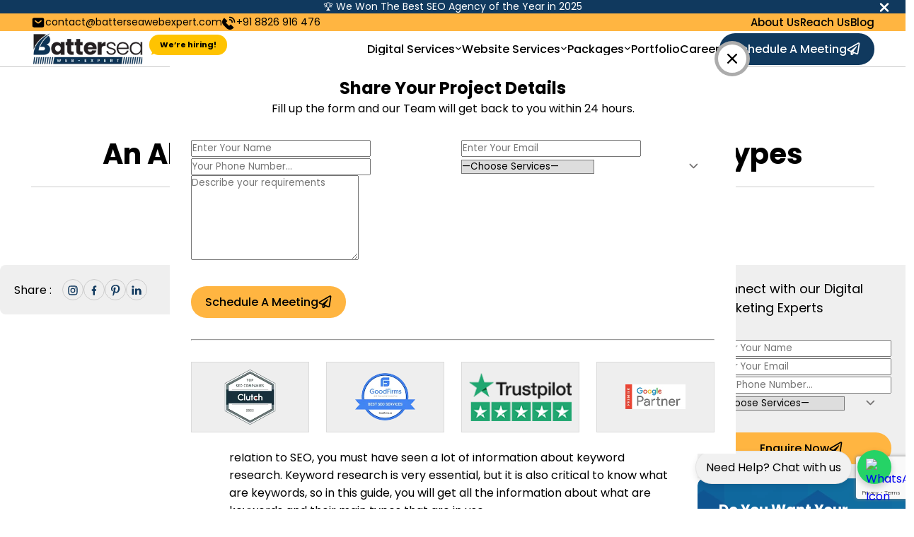

--- FILE ---
content_type: text/html; charset=UTF-8
request_url: https://www.batterseawebexpert.com/blog/keyword-research/
body_size: 22751
content:
<!DOCTYPE html>
<html lang="en-US">
<head>
    <meta charset="UTF-8">
    <meta name="viewport" content="width=device-width, initial-scale=1.0">
    <meta name='robots' content='index, follow, max-image-preview:large, max-snippet:-1, max-video-preview:-1' />

	<!-- This site is optimized with the Yoast SEO plugin v26.8 - https://yoast.com/product/yoast-seo-wordpress/ -->
	<title>Keyword Research for SEO | Tips, Tools, Practical</title>
	<meta name="description" content="Keywords describe the content on a page and you can use Generic, Primary, LSI, or Long-tail keywords to optimise your content for SEO. Read the blog to know more about what keywords are and why they are important." />
	<link rel="canonical" href="https://www.batterseawebexpert.com/blog/keyword-research/" />
	<meta property="og:locale" content="en_US" />
	<meta property="og:type" content="article" />
	<meta property="og:title" content="Keyword Research for SEO | Tips, Tools, Practical" />
	<meta property="og:description" content="Keywords describe the content on a page and you can use Generic, Primary, LSI, or Long-tail keywords to optimise your content for SEO. Read the blog to know more about what keywords are and why they are important." />
	<meta property="og:url" content="https://www.batterseawebexpert.com/blog/keyword-research/" />
	<meta property="og:site_name" content="Best Digital Marketing Company - Battersea Web Expert" />
	<meta property="article:modified_time" content="2025-11-14T11:38:00+00:00" />
	<meta property="og:image" content="https://www.batterseawebexpert.com/wp-content/uploads/2025/11/mastaring-keywords-and-types.webp" />
	<meta property="og:image:width" content="800" />
	<meta property="og:image:height" content="450" />
	<meta property="og:image:type" content="image/webp" />
	<meta name="twitter:card" content="summary_large_image" />
	<meta name="twitter:label1" content="Est. reading time" />
	<meta name="twitter:data1" content="9 minutes" />
	<script type="application/ld+json" class="yoast-schema-graph">{"@context":"https://schema.org","@graph":[{"@type":"WebPage","@id":"https://www.batterseawebexpert.com/blog/keyword-research/","url":"https://www.batterseawebexpert.com/blog/keyword-research/","name":"Keyword Research for SEO | Tips, Tools, Practical","isPartOf":{"@id":"https://www.batterseawebexpert.com/#website"},"primaryImageOfPage":{"@id":"https://www.batterseawebexpert.com/blog/keyword-research/#primaryimage"},"image":{"@id":"https://www.batterseawebexpert.com/blog/keyword-research/#primaryimage"},"thumbnailUrl":"https://www.batterseawebexpert.com/wp-content/uploads/2025/11/mastaring-keywords-and-types.webp","datePublished":"2025-11-14T11:37:52+00:00","dateModified":"2025-11-14T11:38:00+00:00","description":"Keywords describe the content on a page and you can use Generic, Primary, LSI, or Long-tail keywords to optimise your content for SEO. Read the blog to know more about what keywords are and why they are important.","inLanguage":"en-US","potentialAction":[{"@type":"ReadAction","target":["https://www.batterseawebexpert.com/blog/keyword-research/"]}]},{"@type":"ImageObject","inLanguage":"en-US","@id":"https://www.batterseawebexpert.com/blog/keyword-research/#primaryimage","url":"https://www.batterseawebexpert.com/wp-content/uploads/2025/11/mastaring-keywords-and-types.webp","contentUrl":"https://www.batterseawebexpert.com/wp-content/uploads/2025/11/mastaring-keywords-and-types.webp","width":800,"height":450,"caption":"mastaring-keywords-and-types"},{"@type":"WebSite","@id":"https://www.batterseawebexpert.com/#website","url":"https://www.batterseawebexpert.com/","name":"Best Digital Marketing Company - Battersea Web Expert","description":"","publisher":{"@id":"https://www.batterseawebexpert.com/#organization"},"potentialAction":[{"@type":"SearchAction","target":{"@type":"EntryPoint","urlTemplate":"https://www.batterseawebexpert.com/?s={search_term_string}"},"query-input":{"@type":"PropertyValueSpecification","valueRequired":true,"valueName":"search_term_string"}}],"inLanguage":"en-US"},{"@type":"Organization","@id":"https://www.batterseawebexpert.com/#organization","name":"Best Digital Marketing Company - Battersea Web Expert","url":"https://www.batterseawebexpert.com/","logo":{"@type":"ImageObject","inLanguage":"en-US","@id":"https://www.batterseawebexpert.com/#/schema/logo/image/","url":"https://www.batterseawebexpert.com/wp-content/uploads/2025/11/logo.webp","contentUrl":"https://www.batterseawebexpert.com/wp-content/uploads/2025/11/logo.webp","width":234,"height":73,"caption":"Best Digital Marketing Company - Battersea Web Expert"},"image":{"@id":"https://www.batterseawebexpert.com/#/schema/logo/image/"}}]}</script>
	<!-- / Yoast SEO plugin. -->


<link rel='dns-prefetch' href='//www.batterseawebexpert.com' />
<link rel='dns-prefetch' href='//www.google.com' />
<link rel="alternate" type="application/rss+xml" title="Best Digital Marketing Company - Battersea Web Expert &raquo; An All-Inclusive Guide to Keywords and its Types Comments Feed" href="https://www.batterseawebexpert.com/blog/keyword-research/feed/" />
<link rel="alternate" title="oEmbed (JSON)" type="application/json+oembed" href="https://www.batterseawebexpert.com/wp-json/oembed/1.0/embed?url=https%3A%2F%2Fwww.batterseawebexpert.com%2Fblog%2Fkeyword-research%2F" />
<link rel="alternate" title="oEmbed (XML)" type="text/xml+oembed" href="https://www.batterseawebexpert.com/wp-json/oembed/1.0/embed?url=https%3A%2F%2Fwww.batterseawebexpert.com%2Fblog%2Fkeyword-research%2F&#038;format=xml" />
<style id='wp-img-auto-sizes-contain-inline-css'>
img:is([sizes=auto i],[sizes^="auto," i]){contain-intrinsic-size:3000px 1500px}
/*# sourceURL=wp-img-auto-sizes-contain-inline-css */
</style>
<style id='wp-block-library-inline-css'>
:root{--wp-block-synced-color:#7a00df;--wp-block-synced-color--rgb:122,0,223;--wp-bound-block-color:var(--wp-block-synced-color);--wp-editor-canvas-background:#ddd;--wp-admin-theme-color:#007cba;--wp-admin-theme-color--rgb:0,124,186;--wp-admin-theme-color-darker-10:#006ba1;--wp-admin-theme-color-darker-10--rgb:0,107,160.5;--wp-admin-theme-color-darker-20:#005a87;--wp-admin-theme-color-darker-20--rgb:0,90,135;--wp-admin-border-width-focus:2px}@media (min-resolution:192dpi){:root{--wp-admin-border-width-focus:1.5px}}.wp-element-button{cursor:pointer}:root .has-very-light-gray-background-color{background-color:#eee}:root .has-very-dark-gray-background-color{background-color:#313131}:root .has-very-light-gray-color{color:#eee}:root .has-very-dark-gray-color{color:#313131}:root .has-vivid-green-cyan-to-vivid-cyan-blue-gradient-background{background:linear-gradient(135deg,#00d084,#0693e3)}:root .has-purple-crush-gradient-background{background:linear-gradient(135deg,#34e2e4,#4721fb 50%,#ab1dfe)}:root .has-hazy-dawn-gradient-background{background:linear-gradient(135deg,#faaca8,#dad0ec)}:root .has-subdued-olive-gradient-background{background:linear-gradient(135deg,#fafae1,#67a671)}:root .has-atomic-cream-gradient-background{background:linear-gradient(135deg,#fdd79a,#004a59)}:root .has-nightshade-gradient-background{background:linear-gradient(135deg,#330968,#31cdcf)}:root .has-midnight-gradient-background{background:linear-gradient(135deg,#020381,#2874fc)}:root{--wp--preset--font-size--normal:16px;--wp--preset--font-size--huge:42px}.has-regular-font-size{font-size:1em}.has-larger-font-size{font-size:2.625em}.has-normal-font-size{font-size:var(--wp--preset--font-size--normal)}.has-huge-font-size{font-size:var(--wp--preset--font-size--huge)}.has-text-align-center{text-align:center}.has-text-align-left{text-align:left}.has-text-align-right{text-align:right}.has-fit-text{white-space:nowrap!important}#end-resizable-editor-section{display:none}.aligncenter{clear:both}.items-justified-left{justify-content:flex-start}.items-justified-center{justify-content:center}.items-justified-right{justify-content:flex-end}.items-justified-space-between{justify-content:space-between}.screen-reader-text{border:0;clip-path:inset(50%);height:1px;margin:-1px;overflow:hidden;padding:0;position:absolute;width:1px;word-wrap:normal!important}.screen-reader-text:focus{background-color:#ddd;clip-path:none;color:#444;display:block;font-size:1em;height:auto;left:5px;line-height:normal;padding:15px 23px 14px;text-decoration:none;top:5px;width:auto;z-index:100000}html :where(.has-border-color){border-style:solid}html :where([style*=border-top-color]){border-top-style:solid}html :where([style*=border-right-color]){border-right-style:solid}html :where([style*=border-bottom-color]){border-bottom-style:solid}html :where([style*=border-left-color]){border-left-style:solid}html :where([style*=border-width]){border-style:solid}html :where([style*=border-top-width]){border-top-style:solid}html :where([style*=border-right-width]){border-right-style:solid}html :where([style*=border-bottom-width]){border-bottom-style:solid}html :where([style*=border-left-width]){border-left-style:solid}html :where(img[class*=wp-image-]){height:auto;max-width:100%}:where(figure){margin:0 0 1em}html :where(.is-position-sticky){--wp-admin--admin-bar--position-offset:var(--wp-admin--admin-bar--height,0px)}@media screen and (max-width:600px){html :where(.is-position-sticky){--wp-admin--admin-bar--position-offset:0px}}

/*# sourceURL=wp-block-library-inline-css */
</style><style id='wp-block-heading-inline-css'>
h1:where(.wp-block-heading).has-background,h2:where(.wp-block-heading).has-background,h3:where(.wp-block-heading).has-background,h4:where(.wp-block-heading).has-background,h5:where(.wp-block-heading).has-background,h6:where(.wp-block-heading).has-background{padding:1.25em 2.375em}h1.has-text-align-left[style*=writing-mode]:where([style*=vertical-lr]),h1.has-text-align-right[style*=writing-mode]:where([style*=vertical-rl]),h2.has-text-align-left[style*=writing-mode]:where([style*=vertical-lr]),h2.has-text-align-right[style*=writing-mode]:where([style*=vertical-rl]),h3.has-text-align-left[style*=writing-mode]:where([style*=vertical-lr]),h3.has-text-align-right[style*=writing-mode]:where([style*=vertical-rl]),h4.has-text-align-left[style*=writing-mode]:where([style*=vertical-lr]),h4.has-text-align-right[style*=writing-mode]:where([style*=vertical-rl]),h5.has-text-align-left[style*=writing-mode]:where([style*=vertical-lr]),h5.has-text-align-right[style*=writing-mode]:where([style*=vertical-rl]),h6.has-text-align-left[style*=writing-mode]:where([style*=vertical-lr]),h6.has-text-align-right[style*=writing-mode]:where([style*=vertical-rl]){rotate:180deg}
/*# sourceURL=https://www.batterseawebexpert.com/wp-includes/blocks/heading/style.min.css */
</style>
<style id='wp-block-list-inline-css'>
ol,ul{box-sizing:border-box}:root :where(.wp-block-list.has-background){padding:1.25em 2.375em}
/*# sourceURL=https://www.batterseawebexpert.com/wp-includes/blocks/list/style.min.css */
</style>
<style id='wp-block-embed-inline-css'>
.wp-block-embed.alignleft,.wp-block-embed.alignright,.wp-block[data-align=left]>[data-type="core/embed"],.wp-block[data-align=right]>[data-type="core/embed"]{max-width:360px;width:100%}.wp-block-embed.alignleft .wp-block-embed__wrapper,.wp-block-embed.alignright .wp-block-embed__wrapper,.wp-block[data-align=left]>[data-type="core/embed"] .wp-block-embed__wrapper,.wp-block[data-align=right]>[data-type="core/embed"] .wp-block-embed__wrapper{min-width:280px}.wp-block-cover .wp-block-embed{min-height:240px;min-width:320px}.wp-block-embed{overflow-wrap:break-word}.wp-block-embed :where(figcaption){margin-bottom:1em;margin-top:.5em}.wp-block-embed iframe{max-width:100%}.wp-block-embed__wrapper{position:relative}.wp-embed-responsive .wp-has-aspect-ratio .wp-block-embed__wrapper:before{content:"";display:block;padding-top:50%}.wp-embed-responsive .wp-has-aspect-ratio iframe{bottom:0;height:100%;left:0;position:absolute;right:0;top:0;width:100%}.wp-embed-responsive .wp-embed-aspect-21-9 .wp-block-embed__wrapper:before{padding-top:42.85%}.wp-embed-responsive .wp-embed-aspect-18-9 .wp-block-embed__wrapper:before{padding-top:50%}.wp-embed-responsive .wp-embed-aspect-16-9 .wp-block-embed__wrapper:before{padding-top:56.25%}.wp-embed-responsive .wp-embed-aspect-4-3 .wp-block-embed__wrapper:before{padding-top:75%}.wp-embed-responsive .wp-embed-aspect-1-1 .wp-block-embed__wrapper:before{padding-top:100%}.wp-embed-responsive .wp-embed-aspect-9-16 .wp-block-embed__wrapper:before{padding-top:177.77%}.wp-embed-responsive .wp-embed-aspect-1-2 .wp-block-embed__wrapper:before{padding-top:200%}
/*# sourceURL=https://www.batterseawebexpert.com/wp-includes/blocks/embed/style.min.css */
</style>
<style id='wp-block-embed-theme-inline-css'>
.wp-block-embed :where(figcaption){color:#555;font-size:13px;text-align:center}.is-dark-theme .wp-block-embed :where(figcaption){color:#ffffffa6}.wp-block-embed{margin:0 0 1em}
/*# sourceURL=https://www.batterseawebexpert.com/wp-includes/blocks/embed/theme.min.css */
</style>
<style id='wp-block-paragraph-inline-css'>
.is-small-text{font-size:.875em}.is-regular-text{font-size:1em}.is-large-text{font-size:2.25em}.is-larger-text{font-size:3em}.has-drop-cap:not(:focus):first-letter{float:left;font-size:8.4em;font-style:normal;font-weight:100;line-height:.68;margin:.05em .1em 0 0;text-transform:uppercase}body.rtl .has-drop-cap:not(:focus):first-letter{float:none;margin-left:.1em}p.has-drop-cap.has-background{overflow:hidden}:root :where(p.has-background){padding:1.25em 2.375em}:where(p.has-text-color:not(.has-link-color)) a{color:inherit}p.has-text-align-left[style*="writing-mode:vertical-lr"],p.has-text-align-right[style*="writing-mode:vertical-rl"]{rotate:180deg}
/*# sourceURL=https://www.batterseawebexpert.com/wp-includes/blocks/paragraph/style.min.css */
</style>
<style id='global-styles-inline-css'>
:root{--wp--preset--aspect-ratio--square: 1;--wp--preset--aspect-ratio--4-3: 4/3;--wp--preset--aspect-ratio--3-4: 3/4;--wp--preset--aspect-ratio--3-2: 3/2;--wp--preset--aspect-ratio--2-3: 2/3;--wp--preset--aspect-ratio--16-9: 16/9;--wp--preset--aspect-ratio--9-16: 9/16;--wp--preset--color--black: #000000;--wp--preset--color--cyan-bluish-gray: #abb8c3;--wp--preset--color--white: #ffffff;--wp--preset--color--pale-pink: #f78da7;--wp--preset--color--vivid-red: #cf2e2e;--wp--preset--color--luminous-vivid-orange: #ff6900;--wp--preset--color--luminous-vivid-amber: #fcb900;--wp--preset--color--light-green-cyan: #7bdcb5;--wp--preset--color--vivid-green-cyan: #00d084;--wp--preset--color--pale-cyan-blue: #8ed1fc;--wp--preset--color--vivid-cyan-blue: #0693e3;--wp--preset--color--vivid-purple: #9b51e0;--wp--preset--gradient--vivid-cyan-blue-to-vivid-purple: linear-gradient(135deg,rgb(6,147,227) 0%,rgb(155,81,224) 100%);--wp--preset--gradient--light-green-cyan-to-vivid-green-cyan: linear-gradient(135deg,rgb(122,220,180) 0%,rgb(0,208,130) 100%);--wp--preset--gradient--luminous-vivid-amber-to-luminous-vivid-orange: linear-gradient(135deg,rgb(252,185,0) 0%,rgb(255,105,0) 100%);--wp--preset--gradient--luminous-vivid-orange-to-vivid-red: linear-gradient(135deg,rgb(255,105,0) 0%,rgb(207,46,46) 100%);--wp--preset--gradient--very-light-gray-to-cyan-bluish-gray: linear-gradient(135deg,rgb(238,238,238) 0%,rgb(169,184,195) 100%);--wp--preset--gradient--cool-to-warm-spectrum: linear-gradient(135deg,rgb(74,234,220) 0%,rgb(151,120,209) 20%,rgb(207,42,186) 40%,rgb(238,44,130) 60%,rgb(251,105,98) 80%,rgb(254,248,76) 100%);--wp--preset--gradient--blush-light-purple: linear-gradient(135deg,rgb(255,206,236) 0%,rgb(152,150,240) 100%);--wp--preset--gradient--blush-bordeaux: linear-gradient(135deg,rgb(254,205,165) 0%,rgb(254,45,45) 50%,rgb(107,0,62) 100%);--wp--preset--gradient--luminous-dusk: linear-gradient(135deg,rgb(255,203,112) 0%,rgb(199,81,192) 50%,rgb(65,88,208) 100%);--wp--preset--gradient--pale-ocean: linear-gradient(135deg,rgb(255,245,203) 0%,rgb(182,227,212) 50%,rgb(51,167,181) 100%);--wp--preset--gradient--electric-grass: linear-gradient(135deg,rgb(202,248,128) 0%,rgb(113,206,126) 100%);--wp--preset--gradient--midnight: linear-gradient(135deg,rgb(2,3,129) 0%,rgb(40,116,252) 100%);--wp--preset--font-size--small: 13px;--wp--preset--font-size--medium: 20px;--wp--preset--font-size--large: 36px;--wp--preset--font-size--x-large: 42px;--wp--preset--spacing--20: 0.44rem;--wp--preset--spacing--30: 0.67rem;--wp--preset--spacing--40: 1rem;--wp--preset--spacing--50: 1.5rem;--wp--preset--spacing--60: 2.25rem;--wp--preset--spacing--70: 3.38rem;--wp--preset--spacing--80: 5.06rem;--wp--preset--shadow--natural: 6px 6px 9px rgba(0, 0, 0, 0.2);--wp--preset--shadow--deep: 12px 12px 50px rgba(0, 0, 0, 0.4);--wp--preset--shadow--sharp: 6px 6px 0px rgba(0, 0, 0, 0.2);--wp--preset--shadow--outlined: 6px 6px 0px -3px rgb(255, 255, 255), 6px 6px rgb(0, 0, 0);--wp--preset--shadow--crisp: 6px 6px 0px rgb(0, 0, 0);}:where(.is-layout-flex){gap: 0.5em;}:where(.is-layout-grid){gap: 0.5em;}body .is-layout-flex{display: flex;}.is-layout-flex{flex-wrap: wrap;align-items: center;}.is-layout-flex > :is(*, div){margin: 0;}body .is-layout-grid{display: grid;}.is-layout-grid > :is(*, div){margin: 0;}:where(.wp-block-columns.is-layout-flex){gap: 2em;}:where(.wp-block-columns.is-layout-grid){gap: 2em;}:where(.wp-block-post-template.is-layout-flex){gap: 1.25em;}:where(.wp-block-post-template.is-layout-grid){gap: 1.25em;}.has-black-color{color: var(--wp--preset--color--black) !important;}.has-cyan-bluish-gray-color{color: var(--wp--preset--color--cyan-bluish-gray) !important;}.has-white-color{color: var(--wp--preset--color--white) !important;}.has-pale-pink-color{color: var(--wp--preset--color--pale-pink) !important;}.has-vivid-red-color{color: var(--wp--preset--color--vivid-red) !important;}.has-luminous-vivid-orange-color{color: var(--wp--preset--color--luminous-vivid-orange) !important;}.has-luminous-vivid-amber-color{color: var(--wp--preset--color--luminous-vivid-amber) !important;}.has-light-green-cyan-color{color: var(--wp--preset--color--light-green-cyan) !important;}.has-vivid-green-cyan-color{color: var(--wp--preset--color--vivid-green-cyan) !important;}.has-pale-cyan-blue-color{color: var(--wp--preset--color--pale-cyan-blue) !important;}.has-vivid-cyan-blue-color{color: var(--wp--preset--color--vivid-cyan-blue) !important;}.has-vivid-purple-color{color: var(--wp--preset--color--vivid-purple) !important;}.has-black-background-color{background-color: var(--wp--preset--color--black) !important;}.has-cyan-bluish-gray-background-color{background-color: var(--wp--preset--color--cyan-bluish-gray) !important;}.has-white-background-color{background-color: var(--wp--preset--color--white) !important;}.has-pale-pink-background-color{background-color: var(--wp--preset--color--pale-pink) !important;}.has-vivid-red-background-color{background-color: var(--wp--preset--color--vivid-red) !important;}.has-luminous-vivid-orange-background-color{background-color: var(--wp--preset--color--luminous-vivid-orange) !important;}.has-luminous-vivid-amber-background-color{background-color: var(--wp--preset--color--luminous-vivid-amber) !important;}.has-light-green-cyan-background-color{background-color: var(--wp--preset--color--light-green-cyan) !important;}.has-vivid-green-cyan-background-color{background-color: var(--wp--preset--color--vivid-green-cyan) !important;}.has-pale-cyan-blue-background-color{background-color: var(--wp--preset--color--pale-cyan-blue) !important;}.has-vivid-cyan-blue-background-color{background-color: var(--wp--preset--color--vivid-cyan-blue) !important;}.has-vivid-purple-background-color{background-color: var(--wp--preset--color--vivid-purple) !important;}.has-black-border-color{border-color: var(--wp--preset--color--black) !important;}.has-cyan-bluish-gray-border-color{border-color: var(--wp--preset--color--cyan-bluish-gray) !important;}.has-white-border-color{border-color: var(--wp--preset--color--white) !important;}.has-pale-pink-border-color{border-color: var(--wp--preset--color--pale-pink) !important;}.has-vivid-red-border-color{border-color: var(--wp--preset--color--vivid-red) !important;}.has-luminous-vivid-orange-border-color{border-color: var(--wp--preset--color--luminous-vivid-orange) !important;}.has-luminous-vivid-amber-border-color{border-color: var(--wp--preset--color--luminous-vivid-amber) !important;}.has-light-green-cyan-border-color{border-color: var(--wp--preset--color--light-green-cyan) !important;}.has-vivid-green-cyan-border-color{border-color: var(--wp--preset--color--vivid-green-cyan) !important;}.has-pale-cyan-blue-border-color{border-color: var(--wp--preset--color--pale-cyan-blue) !important;}.has-vivid-cyan-blue-border-color{border-color: var(--wp--preset--color--vivid-cyan-blue) !important;}.has-vivid-purple-border-color{border-color: var(--wp--preset--color--vivid-purple) !important;}.has-vivid-cyan-blue-to-vivid-purple-gradient-background{background: var(--wp--preset--gradient--vivid-cyan-blue-to-vivid-purple) !important;}.has-light-green-cyan-to-vivid-green-cyan-gradient-background{background: var(--wp--preset--gradient--light-green-cyan-to-vivid-green-cyan) !important;}.has-luminous-vivid-amber-to-luminous-vivid-orange-gradient-background{background: var(--wp--preset--gradient--luminous-vivid-amber-to-luminous-vivid-orange) !important;}.has-luminous-vivid-orange-to-vivid-red-gradient-background{background: var(--wp--preset--gradient--luminous-vivid-orange-to-vivid-red) !important;}.has-very-light-gray-to-cyan-bluish-gray-gradient-background{background: var(--wp--preset--gradient--very-light-gray-to-cyan-bluish-gray) !important;}.has-cool-to-warm-spectrum-gradient-background{background: var(--wp--preset--gradient--cool-to-warm-spectrum) !important;}.has-blush-light-purple-gradient-background{background: var(--wp--preset--gradient--blush-light-purple) !important;}.has-blush-bordeaux-gradient-background{background: var(--wp--preset--gradient--blush-bordeaux) !important;}.has-luminous-dusk-gradient-background{background: var(--wp--preset--gradient--luminous-dusk) !important;}.has-pale-ocean-gradient-background{background: var(--wp--preset--gradient--pale-ocean) !important;}.has-electric-grass-gradient-background{background: var(--wp--preset--gradient--electric-grass) !important;}.has-midnight-gradient-background{background: var(--wp--preset--gradient--midnight) !important;}.has-small-font-size{font-size: var(--wp--preset--font-size--small) !important;}.has-medium-font-size{font-size: var(--wp--preset--font-size--medium) !important;}.has-large-font-size{font-size: var(--wp--preset--font-size--large) !important;}.has-x-large-font-size{font-size: var(--wp--preset--font-size--x-large) !important;}
/*# sourceURL=global-styles-inline-css */
</style>

<style id='classic-theme-styles-inline-css'>
/*! This file is auto-generated */
.wp-block-button__link{color:#fff;background-color:#32373c;border-radius:9999px;box-shadow:none;text-decoration:none;padding:calc(.667em + 2px) calc(1.333em + 2px);font-size:1.125em}.wp-block-file__button{background:#32373c;color:#fff;text-decoration:none}
/*# sourceURL=/wp-includes/css/classic-themes.min.css */
</style>
<link rel='stylesheet' id='bwe-service-layout-css' href='https://www.batterseawebexpert.com/wp-content/themes/bwe-service-child/min/frontend/css/minified/layout.min.986cb04cc6cd8d9c4beb.css' media='all' />
<link rel='stylesheet' id='bwe-service-css' href='https://www.batterseawebexpert.com/wp-content/themes/bwe-service-child/min/frontend/css/minified/style.min.986cb04cc6cd8d9c4beb.css' media='all' />
<script src="https://www.batterseawebexpert.com/wp-includes/js/jquery/jquery.min.js?ver=3.7.1" id="jquery-core-js"></script>
<script src="https://www.batterseawebexpert.com/wp-includes/js/jquery/jquery-migrate.min.js?ver=3.4.1" id="jquery-migrate-js"></script>
<script src="https://www.google.com/recaptcha/api.js" id="google-recaptcha-js"></script>
<link rel="https://api.w.org/" href="https://www.batterseawebexpert.com/wp-json/" /><link rel="alternate" title="JSON" type="application/json" href="https://www.batterseawebexpert.com/wp-json/wp/v2/blog/1641" /><link rel="EditURI" type="application/rsd+xml" title="RSD" href="https://www.batterseawebexpert.com/xmlrpc.php?rsd" />
<meta name="generator" content="WordPress 6.9" />
<link rel='shortlink' href='https://www.batterseawebexpert.com/?p=1641' />
      <meta name="facebook-domain-verification" content="7e7pt63bd7q5ge6wem2fkunr2wnzf1" />
      <meta name="p:domain_verify" content="be7a5cc3bb2f4d0f36775e78894517a5" />
      <meta name='outreach_verification' content='xZxtYgmcMj0HRsayoGeY' />
<script> !function(f, b, e, v, n, t, s) {
                  if(f.fbq)return;
      
                  n=f.fbq=function() {
                        n.callMethod? n.callMethod.apply(n, arguments): n.queue.push(arguments)
                  }
      
                  ;
                  if( !f._fbq)f._fbq=n;
                  n.push=n;
                  n.loaded= !0;
                  n.version='2.0';
                  n.queue=[];
                  t=b.createElement(e);
                  t.async= !0;
                  t.src=v;
                  s=b.getElementsByTagName(e)[0];
                  s.parentNode.insertBefore(t, s)
            }
      
            (window, document, 'script',
                  'https://connect.facebook.net/en_US/fbevents.js');
            fbq('init', '283079547593415');
            fbq('track', 'PageView');
            </script><noscript><img height="1" width="1" style="display:none"
            src="https://www.facebook.com/tr?id=283079547593415&ev=PageView&noscript=1"
            /></noscript>
            
            <!-- Google tag (gtag.js) -->
            <script async src="https://www.googletagmanager.com/gtag/js?id=G-5NDQVZWM93"></script>
            <script>
                  window.dataLayer = window.dataLayer || [];
                  function gtag() { dataLayer.push(arguments); }
                  gtag('js', new Date());

                  gtag('config', 'G-5NDQVZWM93');
            </script>
            
            <!-- Google tag (gtag.js) -->
            <script async src="https://www.googletagmanager.com/gtag/js?id=AW-16742982619">
            </script>
            <script>
                  window.dataLayer = window.dataLayer || [];
                  function gtag() { dataLayer.push(arguments); }
                  gtag('js', new Date());

                  gtag('config', 'AW-16742982619');
            </script>
            
            
            <!-- Google Tag Manager -->
            <script>(function (w, d, s, l, i) {
                        w[l] = w[l] || []; w[l].push({
                              'gtm.start':
                                    new Date().getTime(), event: 'gtm.js'
                        }); var f = d.getElementsByTagName(s)[0],
                              j = d.createElement(s), dl = l != 'dataLayer' ? '&l=' + l : ''; j.async = true; j.src =
                                    'https://www.googletagmanager.com/gtm.js?id=' + i + dl; f.parentNode.insertBefore(j, f);
                  })(window, document, 'script', 'dataLayer', 'GTM-WCNHQLS2');</script>
            <!-- End Google Tag Manager -->
            
            <script type="application/ld+json">
            {
              "@context": "https://schema.org",
              "@type": "ProfessionalService",
              "name": "Battersea Web Expert",
              "image": "",
              "@id": "https://goo.gl/maps/Dt8fdSpcFQ5xptXz6",
              "url": "https://www.batterseawebexpert.com/",
              "telephone": "01146558673",
              "address": {
                "@type": "PostalAddress",
                "streetAddress": "C-1/18-A, C-Block Rama Park, Dwarka mor, New Delhi, 110059, nearby Metro Pillar No: 771, Delhi,",
                "addressLocality": "Delhi",
                "postalCode": "110059",
                "addressCountry": "IN"
              },
              "geo": {
                "@type": "GeoCoordinates",
                "latitude": 28.6130367,
                "longitude": 77.05812159999999
              },
              "openingHoursSpecification": {
                "@type": "OpeningHoursSpecification",
                "dayOfWeek": [
                  "Monday",
                  "Tuesday",
                  "Wednesday",
                  "Thursday",
                  "Friday",
                  "Saturday",
                  "Sunday"
                ],
                "opens": "00:00",
                "closes": "23:59"
              },
              "sameAs": [
                "https://www.facebook.com/batterseawebexpert/",
                "https://twitter.com/batterseaweb",
                "https://www.instagram.com/batterseawebexpert/",
                "https://www.linkedin.com/company/batterseawebexpert"
              ] 
            }
            </script>
            <script async src="https://pagead2.googlesyndication.com/pagead/js/adsbygoogle.js?client=ca-pub-5186441830898432"
                  crossorigin="anonymous"></script>
            
            
            <script>
                  (function (c, s, q, u, a, r, e) {
                        c.hj = c.hj || function () { (c.hj.q = c.hj.q || []).push(arguments) };
                        c._hjSettings = { hjid: a };
                        r = s.getElementsByTagName('head')[0];
                        e = s.createElement('script');
                        e.async = true;
                        e.src = q + c._hjSettings.hjid + u;
                        r.appendChild(e);
                  })(window, document, 'https://static.hj.contentsquare.net/c/csq-', '.js', 6370636);
            </script>
            
      <link rel="preload" href="/wp-content/themes/bwe-service-child/assets/font/poppins-v22-latin-regular.woff2" fetchpriority="highest" as="font" crossorigin="">
      <link rel="preload" href="/wp-content/themes/bwe-service-child/assets/font/poppins-v22-latin-500.woff2" fetchpriority="highest" as="font" crossorigin="">
      <link rel="preload" href="/wp-content/themes/bwe-service-child/assets/font/poppins-v22-latin-600.woff2" fetchpriority="highest" as="font" crossorigin="">
      <link rel="preload" href="/wp-content/themes/bwe-service-child/assets/font/poppins-v22-latin-700.woff2" fetchpriority="highest" as="font" crossorigin="">
      <style type="text/css">
         @font-face {
         font-display: swap;
         font-family: 'Poppins';
         font-style: normal;
         font-weight: 400;
         src: url('/wp-content/themes/bwe-service-child/assets/font/poppins-v22-latin-regular.woff2') format('woff2');
         }
         @font-face {
         font-display: swap;
         font-family: 'Poppins';
         font-style: normal;
         font-weight: 500;
         src: url('/wp-content/themes/bwe-service-child/assets/font/poppins-v22-latin-500.woff2') format('woff2');
         }
         @font-face {
         font-display: swap;
         font-family: 'Poppins';
         font-style: normal;
         font-weight: 600;
         src: url('/wp-content/themes/bwe-service-child/assets/font/poppins-v22-latin-600.woff2') format('woff2');
         }
         @font-face {
         font-display: swap;
         font-family: 'Poppins';
         font-style: normal;
         font-weight: 700;
         src: url('/wp-content/themes/bwe-service-child/assets/font/poppins-v22-latin-700.woff2') format('woff2');
         }
      </style>

<link rel="stylesheet" href="https://cdn.jsdelivr.net/npm/swiper@11/swiper-bundle.min.css"/><link rel="icon" href="https://www.batterseawebexpert.com/wp-content/uploads/2025/12/favicon-2.png" sizes="32x32" />
<link rel="icon" href="https://www.batterseawebexpert.com/wp-content/uploads/2025/12/favicon-2.png" sizes="192x192" />
<link rel="apple-touch-icon" href="https://www.batterseawebexpert.com/wp-content/uploads/2025/12/favicon-2.png" />
<meta name="msapplication-TileImage" content="https://www.batterseawebexpert.com/wp-content/uploads/2025/12/favicon-2.png" />
</head>

<body class="wp-singular blog-template-default single single-blog postid-1641 wp-custom-logo wp-theme-bwe-service wp-child-theme-bwe-service-child">
<!-- --topModals-- -->
<div class="primary-top flex-topbar justify-content-center">
    <p>
        🏆 We Won The Best SEO Agency of the Year in 2025
    </p>
    <div class="closeTobpar">
        <svg width="20" height="20" fill="var(--white)" viewBox="0 0 16 16" xmlns="http://www.w3.org/2000/svg">
            <path fill-rule="evenodd"
                d="M11.293 3.293a1 1 0 1 1 1.414 1.414L9.414 8l3.293 3.293a1 1 0 0 1-1.414 1.414L8 9.414l-3.293 3.293a1 1 0 0 1-1.414-1.414L6.586 8 3.293 4.707a1 1 0 0 1 1.414-1.414L8 6.586z" />
        </svg>
    </div>
</div><!-- --topbar-- -->
<div class="secondary-top">
    <div class="container flex-topbar topbar-between">
        <div class="flex-topinfo-lb d-md-none">
            <a href="mailto:contact@batterseawebexpert.com" class="flex-top-infolink">
                <span>
                    <svg width="20" height="20" viewBox="0 0 24 24" xmlns="http://www.w3.org/2000/svg" fill="none">
                        <path fill="#000" fill-rule="evenodd"
                            d="M5 20a3 3 0 0 1-3-3V7a3 3 0 0 1 3-3h14a3 3 0 0 1 3 3v10a3 3 0 0 1-3 3zM7.625 8.22a1 1 0 1 0-1.25 1.56l3.75 3.001a3 3 0 0 0 3.75 0l3.75-3a1 1 0 1 0-1.25-1.562l-3.75 3a1 1 0 0 1-1.25 0z"
                            clip-rule="evenodd" />
                    </svg>
                </span>
                contact@batterseawebexpert.com
            </a>
            <a href="tel:+918826916476" class="flex-top-infolink">
                <span>
                    <svg width="20" height="20" viewBox="0 0 12 12" xml:space="preserve"
                        xmlns="http://www.w3.org/2000/svg">
                        <g fill="#000">
                            <path
                                d="M6.248 8.481a.48.48 0 0 1-.682 0L3.519 6.434a.48.48 0 0 1 0-.682L4.542 4.73 1.813 2l-.682.682a3.857 3.857 0 0 0 0 5.458l2.73 2.729a3.85 3.85 0 0 0 5.457 0l.682-.682-2.729-2.73zM6.5 1H6v1h.5C8.43 2 10 3.57 10 5.5V6h1v-.5C11 3.019 8.981 1 6.5 1" />
                            <path d="M8 5.5V6h1v-.5C9 4.122 7.878 3 6.5 3H6v1h.5C7.327 4 8 4.673 8 5.5" />
                        </g>
                    </svg>
                </span>
                +91 8826 916 476
            </a>
        </div>
        <ul class="flex-topinfo-rb">
            <li><a href="https://www.batterseawebexpert.com/about/">About Us</a></li>
            <li><a href="https://www.batterseawebexpert.com/contact/">Reach Us</a></li>
            <li><a href="https://www.batterseawebexpert.com/blog/">Blog</a></li>
        </ul>
    </div>
 </div>
 <!-- --header-- -->
 <div class="header">
    <div class="container flex-head-container-between">
        <div class="widget widget_bwe-service-logo-widget">
            <div class="bwe-service-logo">
                <a href="https://www.batterseawebexpert.com/" class="custom-logo-link">
                    <img decoding="async" src="https://www.batterseawebexpert.com/wp-content/uploads/2025/11/logo.webp" alt="Batterseawebexpert Logo">
                </a>
            </div>
        </div>
        <div class="menu">
            <span class="menuClose">
                <svg xmlns="http://www.w3.org/2000/svg" viewBox="0 0 384 512" width="24" height="24" fill="#06042e">
                    <path
                        d="M342.6 150.6c12.5-12.5 12.5-32.8 0-45.3s-32.8-12.5-45.3 0L192 210.7 86.6 105.4c-12.5-12.5-32.8-12.5-45.3 0s-12.5 32.8 0 45.3L146.7 256 41.4 361.4c-12.5 12.5-12.5 32.8 0 45.3s32.8 12.5 45.3 0L192 301.3l105.4 105.3c12.5 12.5 32.8 12.5 45.3 0s12.5-32.8 0-45.3L237.3 256z">
                    </path>
                </svg>
            </span>
            <nav>
                <ul class="flex-navbar-menu">
                    <li class="dropdown">
                        <a href="#">Digital Services</a>
                        <svg width="10" height="10" viewBox="0 0 448 512" xmlns="http://www.w3.org/2000/svg">
                            <path
                                d="M201.4 342.6c12.5 12.5 32.8 12.5 45.3 0l160-160c12.5-12.5 12.5-32.8 0-45.3s-32.8-12.5-45.3 0L224 274.7 86.6 137.4c-12.5-12.5-32.8-12.5-45.3 0s-12.5 32.8 0 45.3l160 160z">
                            </path>
                        </svg>
                        <div class="megaMenuCon">
                            <ul class="megamenu">
                                <li><a href="https://www.batterseawebexpert.com/seo-services/">SEO Services</a></li>
                                <li><a href="https://www.batterseawebexpert.com/local-seo-services/">Local SEO Service</a></li> 
                                <li><a href="https://www.batterseawebexpert.com/video-seo-services/">Video SEO Services</a></li>
                                <li><a href="https://www.batterseawebexpert.com/mobile-seo-optimization/">Mobile SEO Services</a></li>

                                <li><a href="https://www.batterseawebexpert.com/digital-marketing-services/">Digital Marketing Services</a></li>
                                <li><a href="https://www.batterseawebexpert.com/content-marketing-services/">Content Marketing Services</a></li>
                                <li><a href="https://www.batterseawebexpert.com/email-marketing-services/">Email Marketing Services</a></li>
                                <li><a href="https://www.batterseawebexpert.com/link-building-services/">Link Building</a></li>
 
                                <li><a href="https://www.batterseawebexpert.com/social-media-services/">SMO Service</a></li> 
                                <li><a href="https://www.batterseawebexpert.com/social-media-marketing/">SMM</a></li>
                                <li><a href="https://www.batterseawebexpert.com/ppc-services/">PPC Services</a></li>
                            </ul>
                            <div class="flex-col-megaCta">
                                <p>
                                    190% Growth in Traffic – Explore Our Digital Report Card for FY25
                                </p>
                                <a href="https://www.batterseawebexpert.com/contact/" class="sc-flex-btn">
                                    Book Consultation
                                    <svg width="19" height="19" viewBox="0 0 19 19" fill="none"
                                        xmlns="http://www.w3.org/2000/svg">
                                        <path
                                            d="M15.8645 0.352648L1.24059 8.78671C0.0313122 9.48633 0.147319 11.2758 1.44097 11.8067L5.45902 13.4696V16.4368C5.45902 18.0681 7.54011 18.7395 8.50332 17.4423L10.043 15.3645L13.9767 16.9888C14.1841 17.0731 14.4021 17.1153 14.62 17.1153C14.9083 17.1153 15.193 17.0415 15.4497 16.8973C15.8996 16.6442 16.209 16.1942 16.2898 15.6844L18.3779 2.07181C18.5924 0.662026 17.0808 -0.346969 15.8645 0.352648ZM7.14639 16.4368V14.1657L8.43301 14.6965L7.14639 16.4368ZM14.62 15.4278L9.21342 13.1954L14.1419 6.08317C14.5181 5.53825 13.808 4.90543 13.3088 5.33785L5.87383 11.8172L2.08428 10.2492L16.7082 1.81165L14.62 15.4278Z"
                                            fill="var(--black)"></path>
                                    </svg>
                                </a>
                                <img decoding="async" src="https://www.batterseawebexpert.com/wp-content/uploads/2025/12/header-cta-img.webp" style="height:200px; width:auto; object-fit:cover" alt="header CTA img"
                                    class="img-fluid">
                            </div>
                        </div>
                    </li>
 
                    <li class="dropdown">
                        <a href="#">Website Services</a>
                        <svg width="10" height="10" viewBox="0 0 448 512" xmlns="http://www.w3.org/2000/svg">
                            <path
                                d="M201.4 342.6c12.5 12.5 32.8 12.5 45.3 0l160-160c12.5-12.5 12.5-32.8 0-45.3s-32.8-12.5-45.3 0L224 274.7 86.6 137.4c-12.5-12.5-32.8-12.5-45.3 0s-12.5 32.8 0 45.3l160 160z">
                            </path>
                        </svg>
                        <ul>
                            <li><a href="https://www.batterseawebexpert.com/web-design-services/">Web Design Services</a></li>
                            <li><a href="https://www.batterseawebexpert.com/website-designing-company-in-delhi">Web Design In Delhi</a></li>
                            <li><a href="https://www.batterseawebexpert.com/web-development-services/">Web Development Services</a></li>
                            <li><a href="https://www.batterseawebexpert.com/website-development-company-in-delhi/">Web Development In Delhi</a></li>   
                        </ul>
                    </li>
                    <li class="dropdown">
                        <a href="#">Packages</a>
                        <svg width="10" height="10" viewBox="0 0 448 512" xmlns="http://www.w3.org/2000/svg">
                            <path
                                d="M201.4 342.6c12.5 12.5 32.8 12.5 45.3 0l160-160c12.5-12.5 12.5-32.8 0-45.3s-32.8-12.5-45.3 0L224 274.7 86.6 137.4c-12.5-12.5-32.8-12.5-45.3 0s-12.5 32.8 0 45.3l160 160z">
                            </path>
                        </svg>
                        <ul>
                            <li><a href="https://www.batterseawebexpert.com/seo-packages/">SEO Packages</a></li>
                            <li><a href="https://www.batterseawebexpert.com/local-seo-packages/">Local SEO Packages</a>
                            </li>
                            <li><a href="https://www.batterseawebexpert.com/digital-marketing-packages/">Digital
                                    Marketing Packages</a></li>
                            <li><a href="https://www.batterseawebexpert.com/website-development-packages/">Website
                                    Development Packages</a></li>
                            <li><a href="https://www.batterseawebexpert.com/smm-packages/">Social Media Marketing
                                    Packages</a></li>
                            <li><a href="https://www.batterseawebexpert.com/social-media-optimization-packages/">Social
                                    Media Optimization Packages</a></li>
                            <li><a href="https://www.batterseawebexpert.com/ppc-packages/">PPC Packages</a></li>
                            <!-- <li class="dropdown">
                                <a href="#">Web Development Service</a>
                                <svg width="10" height="10" viewBox="0 0 448 512" xmlns="http://www.w3.org/2000/svg">
                                    <path
                                        d="M201.4 342.6c12.5 12.5 32.8 12.5 45.3 0l160-160c12.5-12.5 12.5-32.8 0-45.3s-32.8-12.5-45.3 0L224 274.7 86.6 137.4c-12.5-12.5-32.8-12.5-45.3 0s-12.5 32.8 0 45.3l160 160z">
                                    </path>
                                </svg>
                                <ul>
                                    <li><a href="#">Web Development</a></li>
                                    <li><a href="#">UI / UX Designing</a></li>
                                    <li><a href="#">Web Solutions</a></li>
                                    <li><a href="#">Customized Website</a></li>
                                    <li><a href="#">Responsive Designs</a></li>
                                </ul>
                            </li> -->
                        </ul>
                    </li>
                   
                    <li>
                        <a href="https://www.batterseawebexpert.com/portfolio/">Portfolio</a>
                    </li>
                    <li>
                        <a href="https://www.batterseawebexpert.com/career/">Career</a>
                    </li>
                </ul>
            </nav>
        </div>
        <a href="https://www.batterseawebexpert.com/contact" class="pc-flex-btn">
            Schedule A Meeting
            <svg width="19" height="19" viewBox="0 0 19 19" fill="none" xmlns="http://www.w3.org/2000/svg">
                <path
                    d="M15.8645 0.352648L1.24059 8.78671C0.0313122 9.48633 0.147319 11.2758 1.44097 11.8067L5.45902 13.4696V16.4368C5.45902 18.0681 7.54011 18.7395 8.50332 17.4423L10.043 15.3645L13.9767 16.9888C14.1841 17.0731 14.4021 17.1153 14.62 17.1153C14.9083 17.1153 15.193 17.0415 15.4497 16.8973C15.8996 16.6442 16.209 16.1942 16.2898 15.6844L18.3779 2.07181C18.5924 0.662026 17.0808 -0.346969 15.8645 0.352648ZM7.14639 16.4368V14.1657L8.43301 14.6965L7.14639 16.4368ZM14.62 15.4278L9.21342 13.1954L14.1419 6.08317C14.5181 5.53825 13.808 4.90543 13.3088 5.33785L5.87383 11.8172L2.08428 10.2492L16.7082 1.81165L14.62 15.4278Z"
                    fill="var(--white)" />
            </svg>
        </a>
        <div class="flex-hd-rb">
            
 
            <a class="pc-flex-btn callBtn" href="tel:+918826916476">
                <svg class="zigzagIcon" width="20" height="20" viewBox="0 0 24 24" xmlns="http://www.w3.org/2000/svg"><path d="M19.44 13c-.22 0-.45-.07-.67-.12a9.4 9.4 0 0 1-1.31-.39 2 2 0 0 0-2.48 1l-.22.45a12.2 12.2 0 0 1-2.66-2 12.2 12.2 0 0 1-2-2.66l.42-.28a2 2 0 0 0 1-2.48 10 10 0 0 1-.39-1.31c-.05-.22-.09-.45-.12-.68a3 3 0 0 0-3-2.49h-3a3 3 0 0 0-3 3.41 19 19 0 0 0 16.52 16.46h.38a3 3 0 0 0 2-.76 3 3 0 0 0 1-2.25v-3a3 3 0 0 0-2.47-2.9m.5 6a1 1 0 0 1-.34.75 1.05 1.05 0 0 1-.82.25A17 17 0 0 1 4.07 5.22a1.1 1.1 0 0 1 .25-.82 1 1 0 0 1 .75-.34h3a1 1 0 0 1 1 .79q.06.41.15.81a11 11 0 0 0 .46 1.55l-1.4.65a1 1 0 0 0-.49 1.33 14.5 14.5 0 0 0 7 7 1 1 0 0 0 .76 0 1 1 0 0 0 .57-.52l.62-1.4a14 14 0 0 0 1.58.46q.4.09.81.15a1 1 0 0 1 .79 1Z" fill="#fff"></path></svg>
            </a><a href="mailto:contact@batterseawebexpert.com" class="pc-flex-btn">
                <svg xmlns="http://www.w3.org/2000/svg" width="18" height="18" viewBox="0 0 24 24" fill="none" stroke="#fff" stroke-width="2" stroke-linecap="round" stroke-linejoin="round" class="icon icon-tabler icons-tabler-outline icon-tabler-mail-opened">
                    <path d="M0 0h24v24H0z" stroke="none"></path>
                    <path d="m3 9 9 6 9-6-9-6z"></path>
                    <path d="M21 9v10a2 2 0 0 1-2 2H5a2 2 0 0 1-2-2V9m0 10 6-6m6 0 6 6"></path>
                </svg>
            </a>
            <div class="mobile-items">
                <span class="menuToggler">
                    <svg xmlns="http://www.w3.org/2000/svg" width="24" height="24" viewBox="0 0 24 24" fill="none" stroke="currentColor" stroke-width="2" stroke-linecap="round" stroke-linejoin="round" class="icon icon-tabler icons-tabler-outline icon-tabler-menu-2">
                        <path stroke="none" d="M0 0h24v24H0z" fill="none"></path>
                        <path d="M4 6l16 0"></path>
                        <path d="M4 12l16 0"></path>
                        <path d="M4 18l16 0"></path>
                    </svg>
                </span>
            </div>
        </div>
    </div>
 </div>



 <style>
    .header nav .dropdown .megaMenuCon .megamenu {
       grid-auto-flow: column;
       grid-template-rows: repeat(4, 1fr) !important;
       grid-template-columns: auto;
    }
 
    @media (width <= 1024px) {
       .header nav ul .mobile_dropdown :is(.megaMenuCon .megamenu, .megaMenuCon){
       grid-auto-flow: unset !important;
    }
    }
 </style><main><div class="container blog-head mt-5"><div class="yoast-breadcrumbs"><span><span><a href="https://www.batterseawebexpert.com/">Home</a></span> » <span><a href="https://www.batterseawebexpert.com/blog/">Blog</a></span></span></div><div class="flex-col-sec-hd-center mb-0">
      <h1>An All-Inclusive Guide to Keywords and its Types</h1>
      <div class="flex-post-summary justify-content-center mb-0 blog-detl">
         <div class="flex-widget-smry">
    <a href="https://www.batterseawebexpert.com/author/team-batterseawebexpert/"><img alt='' src='https://secure.gravatar.com/avatar/562deec0ce1f00377b5a04832b48f3cd21cbf07ad226e6ab0b6993a3ee784a2b?s=96&#038;d=mm&#038;r=g' srcset='https://secure.gravatar.com/avatar/562deec0ce1f00377b5a04832b48f3cd21cbf07ad226e6ab0b6993a3ee784a2b?s=192&#038;d=mm&#038;r=g 2x' class='avatar avatar-96 photo' height='96' width='96' loading='lazy' decoding='async'/></a>
    <div class="flex-col-blog-info">
                        <a href="https://www.batterseawebexpert.com/author/team-batterseawebexpert/" class="flex-ath-nm">
                           Team Batterseawebexpert
                        </a>
                        
                     </div>
</div>
         |
         <div class="flex-widget-smry">
    <span>
       <svg width="20" height="20" fill="#c9c9c9" viewBox="0 0 24 24" xmlns="http://www.w3.org/2000/svg"><path d="M19 4h-2V3a1 1 0 0 0-2 0v1H9V3a1 1 0 0 0-2 0v1H5a3 3 0 0 0-3 3v12a3 3 0 0 0 3 3h14a3 3 0 0 0 3-3V7a3 3 0 0 0-3-3m1 15a1 1 0 0 1-1 1H5a1 1 0 0 1-1-1v-7h16Zm0-9H4V7a1 1 0 0 1 1-1h2v1a1 1 0 0 0 2 0V6h6v1a1 1 0 0 0 2 0V6h2a1 1 0 0 1 1 1Z"/></svg>
    </span>
    <div class="flex-col-blog-info">
                        
                       <div> <span>Updated at</span> November 14, 2025</div>
                        
                     </div>
</div>
      </div>
   </div>
</div><!-- --main-content-- -->

<div class="blog-content-grid default-form mt-5 mb-5 single-page-content">



                    
    <div class="row row-gap-3 sticky-col">
       

        <div class="col-lg-12">
            <div class="flex-sidebarSocial">
                <span>Share :</span>
                <ul class="flex-sidebarSocial-items">
                    <li><a href="https://www.instagram.com/batterseawebexpert/">
                        <svg width="16" height="16" fill="var(--pc)" viewBox="-2 -2 24 24" xmlns="http://www.w3.org/2000/svg" preserveAspectRatio="xMinYMin" class="jam jam-instagram"><path d="M14.017 0h-8.07A5.954 5.954 0 0 0 0 5.948v8.07a5.954 5.954 0 0 0 5.948 5.947h8.07a5.954 5.954 0 0 0 5.947-5.948v-8.07A5.954 5.954 0 0 0 14.017 0m3.94 14.017a3.94 3.94 0 0 1-3.94 3.94h-8.07a3.94 3.94 0 0 1-3.939-3.94v-8.07a3.94 3.94 0 0 1 3.94-3.939h8.07a3.94 3.94 0 0 1 3.939 3.94v8.07z"/><path d="M9.982 4.819A5.17 5.17 0 0 0 4.82 9.982a5.17 5.17 0 0 0 5.163 5.164 5.17 5.17 0 0 0 5.164-5.164A5.17 5.17 0 0 0 9.982 4.82zm0 8.319a3.155 3.155 0 1 1 0-6.31 3.155 3.155 0 0 1 0 6.31"/><circle cx="15.156" cy="4.858" r="1.237"/></svg>
                    </a></li>
                    <li><a href="https://www.facebook.com/batterseawebexpert/">
                        <svg width="16" height="16" fill="var(--pc)" viewBox="0 0 24 24" xmlns="http://www.w3.org/2000/svg"><path fill-rule="evenodd" d="M15.174 5.32H17V2.14A24 24 0 0 0 14.34 2c-2.632 0-4.435 1.656-4.435 4.7v2.8H7v3.555h2.905V22h3.56v-8.945h2.789l.443-3.555h-3.231V7.05c0-1.027.276-1.73 1.708-1.73"/></svg>
                    </a></li>
                    <li><a href="https://in.pinterest.com/batterseawebexpert/">
                        <svg width="16" height="16" fill="var(--pc)" viewBox="-3 0 24 24" xmlns="http://www.w3.org/2000/svg"><path d="M0 8.61v-.051C0 7.521.199 6.53.56 5.621l-.019.054A7.6 7.6 0 0 1 2.038 3.27l-.005.005A10.2 10.2 0 0 1 6.822.391l.071-.016A11.2 11.2 0 0 1 9.797 0h.011-.001.073c1.516 0 2.95.355 4.222.985L14.046.96a8.07 8.07 0 0 1 3.169 2.762l.018.029a7.2 7.2 0 0 1 1.226 4.041l-.001.103V7.89v.016c0 .954-.1 1.885-.29 2.782l.015-.087a11 11 0 0 1-.894 2.617l.029-.064a9 9 0 0 1-1.447 2.168l.007-.008a6.3 6.3 0 0 1-2.051 1.47l-.04.016a6.5 6.5 0 0 1-2.65.556h-.08.004a4.5 4.5 0 0 1-1.973-.473l.026.012a2.9 2.9 0 0 1-1.377-1.255l-.008-.015q-.144.56-.4 1.622t-.339 1.37q-.08.31-.296 1.024c-.112.4-.24.74-.393 1.066l.018-.042-.462.902c-.224.437-.444.804-.686 1.154l.022-.034q-.361.526-.894 1.247l-.202.072-.13-.144q-.216-2.265-.216-2.711.021-1.593.328-3.083l-.018.105q.31-1.651.96-4.146t.75-2.928A5.45 5.45 0 0 1 5.31 8.65v.011c0-.851.279-1.636.75-2.27l-.007.01a2.26 2.26 0 0 1 1.904-1.053q.041-.002.09-.002c.511 0 .969.226 1.279.584l.002.002c.306.378.492.864.492 1.394l-.002.089v-.004a9.1 9.1 0 0 1-.656 2.816l.022-.061a8.9 8.9 0 0 0-.632 2.665l-.002.032-.001.048c0 .578.25 1.098.648 1.457l.002.002c.399.371.935.599 1.525.599l.05-.001h-.002.024c.53 0 1.028-.134 1.464-.369l-.016.008a3.35 3.35 0 0 0 1.126-.972l.006-.009c.292-.396.561-.846.787-1.32l.021-.05c.219-.455.408-.986.537-1.54l.011-.053c.106-.425.208-.968.28-1.52l.009-.08c.058-.429.092-.927.094-1.433v-.002a4.9 4.9 0 0 0-1.575-3.884l-.003-.003a5.97 5.97 0 0 0-4.131-1.392h.013l-.19-.003A6.64 6.64 0 0 0 4.6 4.218l.002-.002a6.3 6.3 0 0 0-1.933 4.747v-.01.012c0 .433.066.85.188 1.243l-.008-.03c.102.357.235.669.401.958l-.011-.021q.209.346.39.656c.088.125.151.273.179.433l.001.007a3.5 3.5 0 0 1-.224 1.077l.008-.024q-.216.649-.534.649-.029 0-.245-.043a2.97 2.97 0 0 1-1.304-.806l-.001-.002a4.2 4.2 0 0 1-.87-1.332l-.01-.028a8.5 8.5 0 0 1-.459-1.5l-.01-.058a7.6 7.6 0 0 1-.159-1.533z"/></svg>
                    </a></li>
            
                    <li><a href="https://www.linkedin.com/company/batterseawebexpert">
                        <svg width="16" height="16" fill="var(--pc)" viewBox="-2 -2 24 24" xmlns="http://www.w3.org/2000/svg" preserveAspectRatio="xMinYMin" class="jam jam-linkedin"><path d="M19.959 11.719v7.379h-4.278v-6.885c0-1.73-.619-2.91-2.167-2.91-1.182 0-1.886.796-2.195 1.565-.113.275-.142.658-.142 1.043v7.187h-4.28s.058-11.66 0-12.869h4.28v1.824l-.028.042h.028v-.042c.568-.875 1.583-2.126 3.856-2.126 2.815 0 4.926 1.84 4.926 5.792M2.421.026C.958.026 0 .986 0 2.249c0 1.235.93 2.224 2.365 2.224h.028c1.493 0 2.42-.989 2.42-2.224C4.787.986 3.887.026 2.422.026zM.254 19.098h4.278V6.229H.254z"/></svg>
                    </a></li>
                </ul>
            </div>
        </div>

    </div>


<div class="blog-content">
  
  
<p>In layman’s language,&nbsp;</p>



<p><strong><em>“Keyword is a word that tells you the main idea or subject of something”</em></strong></p>



<p>But if we switch to SEO world,</p>



<p><strong><em>“Keywords are the words or phrases that describe what your content (blog or article) is about.”</em></strong></p>



<p>Keyword is the most important aspect in SEO, keywords are used to search for content, and to do search engine optimization for your content, you will need to know the right keywords. When looking for information about keywords in relation to SEO, you must have seen a lot of information about keyword research. Keyword research is very essential, but it is also critical to know what are keywords, so in this guide, you will get all the information about what are keywords and their main types that are in use.</p>



<h2 class="wp-block-heading"><strong>Keywords- What are They?</strong></h2>



<p>Basically, keywords give an idea about what the content is about and is generally related to the topic. In relation to SEO, the words and phrases that searchers enter into search engines, also called &#8220;search queries.&#8221; are keywords.</p>



<p>To optimise a website’s content in order to make it rank at the top of Google’s search results, website owners and <a href="https://www.batterseawebexpert.com/seo-services/">SEO professionals</a> use keywords in the content. As a website owner, you should ensure that the keywords on your page are relevant to what people are searching for, so they have a better chance of finding your content among the search results.</p>



<ul class="wp-block-list">
<li><strong>For example,</strong> you run a pizza shop where you sell all varieties of pizza and that too delicious ones. Now, let’s say you have a special variety of pizza by the name ‘Cheesiest Pizza’ and you have also created a product page about it. Now, there will be a search term that you want to be found on. What kind of words do you think people will use to find you on the internet? What would the search query look like? What will be the keyword for your product page? Probably ‘Cheesiest Pizza’ as that best describes what’s there on the page. </li>
</ul>



<p>Now, if you want to explain your product, how would you do that? Definitely, you will need to use some words, and those words will be your keywords or key phrases. The keyword is not necessarily a single word, it can be multiple words as well.&nbsp;</p>



<h2 class="wp-block-heading"><strong>Why are Keywords Important?</strong></h2>



<p>Keywords are very important in SEO and the reason is they inform Google about the content that is there on your website. They act as a bridge between what people are searching for and the content or product you are providing on your website to fulfil that need.&nbsp;</p>



<p>With the help of SEO, you can make people land on your website, but only when using the right search term or keyword. Now, for this, you need to understand the way a searcher thinks while they are searching and the words that they use for their search.&nbsp;&nbsp;</p>



<p>Moreover, if any page of your website shows up at the top of the search results, the keyword it is ranking for can get you free traffic for your website.&nbsp;</p>



<p>If a keyword asks for monetary action, it can benefit you for your paid search campaign. However, for this, you will need to do proper keyword research to build your marketing strategy so that you can decide what specific keywords you need to target for your website. After that, with the help of SEO and <a href="https://www.batterseawebexpert.com/content-marketing-services/">content marketing</a>, you can get higher ranks organically in the search results.</p>



<h2 class="wp-block-heading"><strong>What are the Different Types of Keywords?</strong></h2>



<p>Mainly, there are four types of keywords:</p>



<p><strong>Generic Keywords-</strong> Generic keywords are those that describe your products or services extensively. They cover a broader audience and help people search for something without even having a specific brand or place in mind. As they have a higher monthly search volume, Generic keywords are more difficult to rank.</p>



<ul class="wp-block-list">
<li><strong>Example-</strong> Tea</li>
</ul>



<p><strong>Primary Keywords-</strong> Primary keywords are the words for which you want to rank. These are high-volume search terms that have the potential to attract a significant amount of traffic to your site. It is always recommended to have your primary keywords spread throughout the text on your site. This will send clear signals to search engines and audiences that the page is about that particular product or service. Primary keywords are used to target specific search queries to help web pages rank higher in the search results. They can help you increase your search traffic and rank for that content and keyword.&nbsp;</p>



<ul class="wp-block-list">
<li><strong>Example-</strong> If Tea is the generic keyword then the primary keyword can be Herbal Tea</li>
</ul>



<p><strong>Long-Tail Keywords-</strong> Long-tail keywords are typically longer and more precise search queries. These types of keywords in SEO receive a few monthly searches. As these are clear keywords or there are some users who phrase their queries differently, long-tail keywords are only searched a few times per month. Although these keywords receive less search traffic, they have a higher conversion value because they are more specific. So, if you are using long-tail keywords in your content, this can get you discovered by new audiences too without making much effort.</p>



<ul class="wp-block-list">
<li><strong>Example-</strong> If Herbal Tea was your primary keyword, the long-tail keywords can be- Herbal Tea for Sleep, Herbal Tea for Weight Loss</li>
</ul>



<p><strong>LSI (Latent Semantic Indexing) Keywords-</strong> LSI Keywords, also known as related keywords, are words or phrases that share the same context or are semantically associated. LSI keywords are used to provide the context of use for a primary keyword in a particular blog or article. Also, it is recommended that each web page should have one primary keyword and three to four LSI or related keywords to rank higher on search engines.</p>



<ul class="wp-block-list">
<li><strong>Example:</strong> If the primary keyword is “Herbal Tea,” then the related keyword can be “Best Herbal Tea,” “Herbal Tea Reviews,” and so on.</li>
</ul>



<p>So, these were the main types of keywords that you must be aware of. Apart from these, there are multiple categories in which you can classify keywords.&nbsp;</p>



<p><strong>You can also watch this video for better understanding:</strong></p>



<figure class="wp-block-embed is-type-video is-provider-youtube wp-block-embed-youtube wp-embed-aspect-16-9 wp-has-aspect-ratio"><div class="wp-block-embed__wrapper">
<iframe title="What Are Keywords | Everything to Know About Keywords | Importance of Keywords in SEO (2022)" width="500" height="281" src="https://www.youtube.com/embed/QSaJcGyOyR4?start=3&#038;feature=oembed" frameborder="0" allow="accelerometer; autoplay; clipboard-write; encrypted-media; gyroscope; picture-in-picture; web-share" referrerpolicy="strict-origin-when-cross-origin" allowfullscreen></iframe>
</div></figure>



<h2 class="wp-block-heading"><strong>How to Find Keywords? Keyword Research for Beginners</strong></h2>



<p>Knowing the right keywords for your website is as important as using them. You cannot go on ranking your website at the top by targeting any random keywords. To optimize your website properly, you have to perform proper keyword research.</p>



<p>Keyword research is the process of finding and examining the right search terms that will make people land on your website while searching for a specific query. With the help of Keyword research, you can find queries to target, how popular are these queries and if it is difficult to rank them, and much more.&nbsp;</p>



<p>So, all in all, keyword research holds a really significant place in the SEO world and no content marketing strategy is complete without proper keyword research. Researching for the right keywords will not only help you with your content strategy but will also help you with your overall marketing strategy.</p>



<p>While conducting keyword research, there are elements that you need to pay attention to:</p>



<ol class="wp-block-list">
<li><strong>Authority<br></strong>Google gives more importance to websites that it thinks to be authoritative. So, if you want your website to get ranked by Google at the top, you must make it helpful and informative by adding useful content and then promoting that content to build backlinks. Moreover, if you are competing against a keyword that is already ranked by popular websites, you will have a less chance of ranking at the top unless your content is exceptionally good.</li>



<li><strong>Relevance<br></strong>Next important thing that Google keeps in mind is the relevancy that the content has to offer. You can only write relevant content if you keep the search intent in mind. Similarly, your content will only rank for a keyword if it offers relevancy to the searchers. So, just make sure your content is the best source of information for any reader who is searching for the related keyword. The reason is Google will only rank your content higher if it offers higher value than the ones that are already ranking at the top.</li>



<li><strong>Search Volume<br></strong>Search volume is another important element of keyword research. Imagine yourself ranking for a keyword that no one is searching for. Will that be useful? No, not at all. Make sure the keyword you want to rank for has a good search volume; a lot of people are searching for it. For this, you will need to check the monthly search volume, which tells you how many times the keyword is searched per month by internet users.</li>
</ol>



<h2 class="wp-block-heading"><strong>Popular Keyword Research Tools</strong></h2>



<p>Now, to conduct proper keyword research, you can take the help of keyword research tools that can help you with finding the right keywords. Here are some popular keyword research tools that you can consider:</p>



<h3 class="wp-block-heading"><strong>The Google Keyword Planner</strong></h3>



<p>Google’s keyword planner is one of the most reliable keyword research tools that you can use. However, this tool has been mainly designed keeping Google ad campaigns in mind and not SEO; you can still use it to get a list of keyword ideas.</p>



<p>To use Google Keyword Planner, you need to follow the given steps:</p>



<ol class="wp-block-list">
<li>Set up a <strong>Google Ads account</strong> and log into it.</li>



<li>Click on the <strong>‘Tools and Settings’</strong> icon given at the top of the page.</li>
</ol>



<ol start="3" class="wp-block-list">
<li>From there, choose <strong>‘Keyword Planner’</strong>.</li>
</ol>



<ol start="4" class="wp-block-list">
<li>You will get two options; <strong>‘Discover New Keywords’</strong> and <strong>‘Get Search Volume and Forecasts’.</strong></li>
</ol>



<ol start="5" class="wp-block-list">
<li>To find new keywords, click on <strong>‘Discover New Keywords’</strong>; you will need to enter the words or phrases that are closely related to your product or business and then click on <strong>‘Get Results’</strong>.</li>
</ol>



<ol start="6" class="wp-block-list">
<li>Now, you can go through the keywords results page to do the analysis.</li>



<li>If you click on the <strong>‘Get Search Volume and Forecasts’ </strong>option, you will get to know the volume of a particular keyword that you already have. So, once you are done finding the right keywords, you can use this option to learn more about their search volume. </li>



<li>Just copy a list of keywords, paste that in the given space, and click on <strong>‘Get Started’</strong>. Within the next minute, you will be able to see the volume and other related data for that particular keyword.</li>
</ol>



<h3 class="wp-block-heading"><strong>Ubersuggest</strong></h3>



<p>Ubersuggest not only gives you the keyword ideas extracted from Google’s search suggestions, but it also provides other data on each keyword like volume, CPC, keyword difficulty, and a lot more. With the help of this keyword research tool, you can easily find low-competition keywords that are easy to rank for.</p>



<p>Here is how you can use Ubersuggest for keyword research:</p>



<ol class="wp-block-list">
<li>Enter the keyword i.e. the word or phrase related to your product, service, or blog, and click on <strong>‘Search’</strong>.</li>
</ol>



<ol start="2" class="wp-block-list">
<li>You will see a list of related keywords, including the long-tail keywords. For each keyword, you will also get to see monthly search volume, average CPC, PPC competition, and SEO competition.</li>
</ol>



<h3 class="wp-block-heading"><strong>SEMrush</strong></h3>



<p>Although SEMrush is a paid keyword research tool, it gives you the exact keywords that a website is already ranking for. And this can keep you a step ahead of your competitors. What you need to do is, just take the website that is ranking above you on Google, put it in SEMrush, and get the keywords.</p>



<p>Given below are the steps that can help you use the Keyword Manager Tool by SEMrush:</p>



<ol class="wp-block-list">
<li>Go to the SEMrush’s keyword manager tool</li>



<li>Click on <strong>‘Click to create a new list’</strong> to create your keyword list.</li>



<li>Once you have added your keyword list, it will appear under the<strong> ‘All Keyword lists’ </strong>option. Click on your list.</li>



<li>Now, you need to import keywords to your list, for that, you can either do that manually or use any other SEMrush tools.</li>



<li>Once your keyword list has been generated, you will get to see the overview of that list in the Keyword Manager Tool.</li>



<li>You can easily analyze the keywords with the help of their search volume, CPC, SEO competition and much more.</li>
</ol>


</div>
   <div class="row row-gap-3 sticky-col">

      <!-- <div class="col-lg-12">
         <form class="sidebarSearchForm">
            <input type="search" placeholder="Enter Keywords..." required="" name="">
            <button type="submit" class="pc-flex-btn">
               <svg width="20" height="20" fill="#fff" viewBox="0 0 24 24" xmlns="http://www.w3.org/2000/svg"><path d="M21.71 20.29 18 16.61A9 9 0 1 0 16.61 18l3.68 3.68a1 1 0 0 0 1.42 0 1 1 0 0 0 0-1.39M11 18a7 7 0 1 1 7-7 7 7 0 0 1-7 7"></path></svg>
            </button>
         </form>
      </div> -->

      <div class="col-lg-12">
         <div class="hero-form-wrap">
            <div class="form-ttl">Connect with our Digital Marketing Experts</div>
   <form method="POST" class="bwe-contact-form " enctype="multipart/form-data"><input type="hidden" id="bwemail_contact_submit_nonce" name="bwemail_contact_submit_nonce" value="a4e4b6bce4" /><input type="hidden" name="_wp_http_referer" value="/blog/keyword-research/" /><input type="hidden" name="bwe_code_id" value="1129" /><input type="hidden" name="bwe_submit" />
<input type="hidden" name="vbw_9xq2p7" />
<input type="hidden" name="g-recaptcha-response" />

    <div class="form-ttl-sep"></div>
    <div class="row row-gap mt-3">
       <div class="col-lg-12">
          <input type="text" placeholder="Enter Your Name" name="bwe_name" required="">
       </div>
       <div class="col-lg-12">
          <input type="email" placeholder="Enter Your Email" name="bwe_email" required="">
       </div>
       <div class="col-lg-12">
         <input
  type="text"
  name="bwe_phone"
  placeholder="Your Phone Number..."
  inputmode="numeric"
  pattern="[1-9][0-9]{9}"
  title="Enter a valid 10-digit mobile number (cannot start with 0)"
  maxlength="10"
  oninput="
    this.value = this.value
      .replace(/[^0-9]/g, '')
      .replace(/^0+/, '')
      .slice(0, 10);
  "
>
       </div>
       <div class="col-lg-12">
          <div class="select_dropdown">
             <select name="bwe_services">
                <option  disabled="" selected="">—Choose Services—</option>
                <option value="Pay Per Click">Pay Per Click</option>
                <option value="Web Designing">Web Designing</option>
                <option value="Web Development">Web Development</option>
                <option value="Digital Marketing">Digital Marketing</option>
                <option value="Social Media Marketing">Social Media Marketing</option>
                <option value="Social Media Optimization">Social Media Optimization</option>
                <option value="Search Engine Optimization">Search Engine Optimization</option>
             </select>
          </div>
       </div>
    </div>
    <div class="mt-3">
       <button type="Submit" class="sc-flex-btn">
          Enquire Now
          <svg width="19" height="19" viewBox="0 0 19 19" fill="none" xmlns="http://www.w3.org/2000/svg">
             <path
                d="M15.8645 0.352648L1.24059 8.78671C0.0313122 9.48633 0.147319 11.2758 1.44097 11.8067L5.45902 13.4696V16.4368C5.45902 18.0681 7.54011 18.7395 8.50332 17.4423L10.043 15.3645L13.9767 16.9888C14.1841 17.0731 14.4021 17.1153 14.62 17.1153C14.9083 17.1153 15.193 17.0415 15.4497 16.8973C15.8996 16.6442 16.209 16.1942 16.2898 15.6844L18.3779 2.07181C18.5924 0.662026 17.0808 -0.346969 15.8645 0.352648ZM7.14639 16.4368V14.1657L8.43301 14.6965L7.14639 16.4368ZM14.62 15.4278L9.21342 13.1954L14.1419 6.08317C14.5181 5.53825 13.808 4.90543 13.3088 5.33785L5.87383 11.8172L2.08428 10.2492L16.7082 1.81165L14.62 15.4278Z"
                fill="var(--black)"></path>
          </svg>
       </button>
    </div></form>
</div>
      </div>

      <div class="col-lg-12">
         <div class="flex-col-sidebarCta">
            <div class="h5">
               <span>Do You Want Your</span> Business <span>To Grow?</span>
            </div>
            <a class="sc-flex-btn light-btn" href="https://www.batterseawebexpert.com/contact">
               Share Your Details
               <svg width="15" height="15" viewBox="0 0 15 16" fill="none" xmlns="http://www.w3.org/2000/svg">
                  <path d="M14.153.5h-8.47v1.695h6.429L0 14.305 1.194 15.5 13.306 3.39v6.432H15V1.347A.847.847 0 0 0 14.153.5" fill="var(--black)"></path>
               </svg>
            </a>
         </div>
      </div>
   </div>
</div></main>

<div class="wp-block-create-block-bwe-addons-container footer-container">
<div class="wp-block-create-block-bwe-addons-container bg-img-wrap foot-cta light-head">
<div class="container">
          <div class="row align-items-center row-gap row-between">
             <div class="col-lg-6">
                <div class="flex-col-sec-hd mb-0">
                   <h2>
                      See <span>How We</span> Can Help <span>Your Business </span> Grow With <span>Digital Marketing
                      </span>
                   </h2>
                </div>
             </div>
             <div class="col-lg-3">
                <div class="flex-col-foot-cta-rb">
                   <p>
                      Ready to speak with a marketing expert? Give us a ring
                   </p>
                   <div class="flex-foot-no">
                      <span>
                         <svg width="32" height="19" viewBox="0 0 32 19" fill="none" xmlns="http://www.w3.org/2000/svg" xmlns:xlink="http://www.w3.org/1999/xlink">
                            <path fill="url(#a)" d="M0 0h32v19H0z"/>
                            <defs>
                               <pattern id="a" patternContentUnits="objectBoundingBox" width="1" height="1">
                                  <use xlink:href="#b" transform="matrix(.02083 0 0 .03509 -.063 -.184)"/>
                               </pattern>
                               <image id="b" width="54" height="36" preserveAspectRatio="none" xlink:href="[data-uri]"/>
                            </defs>
                         </svg>
                      </span>
                      <a href="#">
                      +91 8826 916 476
                      </a>
                   </div>
                   <a class="sc-flex-btn light-btn" href="https://www.batterseawebexpert.com/contact/">
                      Book a Free Consultation
                      <svg width="15" height="15" viewBox="0 0 15 16" fill="none" xmlns="http://www.w3.org/2000/svg">
                         <path d="M14.153.5h-8.47v1.695h6.429L0 14.305 1.194 15.5 13.306 3.39v6.432H15V1.347A.847.847 0 0 0 14.153.5" fill="var(--black)"></path>
                      </svg>
                   </a>
                </div>
             </div>
          </div>
       </div>
</div>



<div class="wp-block-create-block-bwe-addons-container footer">
<div class="wp-block-create-block-bwe-addons-container container">
<div class="wp-block-create-block-bwe-addons-container row row-gap">
<div class="wp-block-create-block-bwe-addons-container col-lg-4">
<div class="wp-block-create-block-bwe-addons-container row-gap-3 row">
<div class="wp-block-create-block-bwe-addons-container col-lg-12"><div class="widget widget_bwe-service-logo-widget"> <div class="bwe-service-logo"><a href="https://www.batterseawebexpert.com/" class="custom-logo-link" rel="home"><img loading="lazy" decoding="async" width="234" height="73" src="https://www.batterseawebexpert.com/wp-content/uploads/2025/11/logo.webp" class="custom-logo" alt="Best Digital Marketing Company &#8211; Battersea Web Expert" /></a></div></div></div>



<div class="modalOverlay"></div>
      <div class="modalForm">
         <div class="flex-col-modal-content">
               <div class="h3 mb-0">Share Your Project Details</div>
               <p class="mb-0">
                  Fill up the form and our Team will get back to you within 24 hours.
               </p>
               <div class="flex-closeModals">
                  <svg xmlns="http://www.w3.org/2000/svg" width="20" height="20" viewBox="0 0 1.3 1.3" xml:space="preserve"><path d="m0.775 0.635 0.325 -0.328c0.015 -0.015 0.015 -0.038 0 -0.053l-0.05 -0.053c-0.015 -0.015 -0.038 -0.015 -0.053 0L0.67 0.53c-0.01 0.01 -0.025 0.01 -0.035 0L0.308 0.2c-0.015 -0.015 -0.038 -0.015 -0.053 0l-0.053 0.053c-0.015 0.015 -0.015 0.038 0 0.053l0.328 0.328c0.01 0.01 0.01 0.025 0 0.035L0.2 0.998c-0.015 0.015 -0.015 0.038 0 0.053l0.053 0.053c0.015 0.015 0.038 0.015 0.053 0L0.633 0.775c0.01 -0.01 0.025 -0.01 0.035 0l0.328 0.328c0.015 0.015 0.038 0.015 0.053 0L1.1 1.05c0.015 -0.015 0.015 -0.038 0 -0.053L0.775 0.67c-0.01 -0.01 -0.01 -0.025 0 -0.035"/></svg>
               </div>
         </div>
         
         <div class="modalFormPart mt-3">
           <form method="POST" class="bwe-contact-form " enctype="multipart/form-data"><input type="hidden" id="bwemail_contact_submit_nonce" name="bwemail_contact_submit_nonce" value="a4e4b6bce4" /><input type="hidden" name="_wp_http_referer" value="/blog/keyword-research/" /><input type="hidden" name="bwe_code_id" value="10506" /><input type="hidden" name="bwe_submit" />
<input type="hidden" name="vbw_9xq2p7" />
<input type="hidden" name="g-recaptcha-response" />
<div class="form-ttl-sep"></div>
<div class="row row-gap">
                  <div class="col-md-6">
                     <input type="text" placeholder="Enter Your Name" name="bwe_name" required="">
                  </div>
                  <div class="col-md-6">
                     <input type="email" placeholder="Enter Your Email" name="bwe_email" required="">
                  </div>
                  <div class="col-md-6">
<input
  type="text"
  name="bwe_phone"
  placeholder="Your Phone Number..."
  inputmode="numeric"
  pattern="[1-9][0-9]{9}"
  title="Enter a valid 10-digit mobile number (cannot start with 0)"
  maxlength="10"
  oninput="
    this.value = this.value
      .replace(/[^0-9]/g, '')
      .replace(/^0+/, '')
      .slice(0, 10);
  ">
                  </div>
                  <div class="col-lg-6">
                     <div class="select_dropdown">
                        <select name="bwe_services" required="">
                           <option value="" disabled="" selected="">—Choose Services—</option>
                           <option value="Pay Per Click">Pay Per Click</option>
                           <option value="Web Designing">Web Designing</option>
                           <option value="Web Development">Web Development</option>
                           <option value="Digital Marketing">Digital Marketing</option>
                           <option value="Social Media Marketing">Social Media Marketing</option>
                           <option value="Social Media Optimization">Social Media Optimization</option>
                           <option value="Search Engine Optimization">Search Engine Optimization</option>
                        </select>
                     </div>
                  </div>
                  <div class="col-lg-12">
                     <textarea placeholder="Describe your requirements" name="bwe_message"></textarea>
                  </div>
               </div>
               <div class="mt-3">
                  <button type="submit" class="sc-flex-btn">
                     Schedule A Meeting
                     <svg width="19" height="19" viewBox="0 0 19 19" fill="none" xmlns="http://www.w3.org/2000/svg">
                        <path d="M15.8645 0.352648L1.24059 8.78671C0.0313122 9.48633 0.147319 11.2758 1.44097 11.8067L5.45902 13.4696V16.4368C5.45902 18.0681 7.54011 18.7395 8.50332 17.4423L10.043 15.3645L13.9767 16.9888C14.1841 17.0731 14.4021 17.1153 14.62 17.1153C14.9083 17.1153 15.193 17.0415 15.4497 16.8973C15.8996 16.6442 16.209 16.1942 16.2898 15.6844L18.3779 2.07181C18.5924 0.662026 17.0808 -0.346969 15.8645 0.352648ZM7.14639 16.4368V14.1657L8.43301 14.6965L7.14639 16.4368ZM14.62 15.4278L9.21342 13.1954L14.1419 6.08317C14.5181 5.53825 13.808 4.90543 13.3088 5.33785L5.87383 11.8172L2.08428 10.2492L16.7082 1.81165L14.62 15.4278Z" fill="var(--black)"></path>
                     </svg>
                  </button>
               </div></form>   

         <hr class="mt-3">

          <div class="row row-gap mt-3">
            <div class="col-md-3 col-6">
              <a href="#"><img decoding="async" src="https://www.batterseawebexpert.com/wp-content/uploads/2025/12/foot-bi-new.webp" class="img-fluid" alt=""></a>
            </div>
            <div class="col-md-3 col-6">
               <a href="#"><img decoding="async" src="https://www.batterseawebexpert.com/wp-content/uploads/2025/12/foot-bi2.webp" class="img-fluid" alt=""></a>
            </div>
            <div class="col-md-3 col-6">
               <a href="#"><img decoding="async" src="https://www.batterseawebexpert.com/wp-content/uploads/2025/12/hero-logo-2.webp" class="img-fluid" alt=""></a>
            </div>
            <div class="col-md-3 col-6">
               <a href="#"><img decoding="async" src="https://www.batterseawebexpert.com/wp-content/uploads/2025/12/foot-bi4.webp" class="img-fluid" alt=""></a>
            </div>
         </div>

         </div>


      </div>



<div class="col-lg-12">
    <div class="foot-flex-info">
       <img decoding="async" src="https://www.batterseawebexpert.com/wp-content/uploads/2025/11/foot-icn-1.svg" class="img-fluid" alt="support">
       <div class="flex-col-foot-info">
          <span>Need live support?</span>
          <a href="mailto:contact@batterseawebexpert.com" class="fw-600">
          contact@batterseawebexpert.com
          </a>
       </div>
    </div>
 </div>
 <div class="col-lg-12">
    <div class="foot-flex-info">
       <img decoding="async" src="https://www.batterseawebexpert.com/wp-content/uploads/2025/11/foot-icn-2.svg" class="img-fluid" alt="Address">
       <div class="flex-col-foot-info">
          <span>Company Address :</span>
          <a href="https://maps.app.goo.gl/7mVqT2wq6by9yqsV9" target="_blank" class="fw-600">
          C-1/18 A, C-block Rama Park, Dwarka Mor Metro Pillar No-771, New Delhi-110059
          </a>
       </div>
    </div>
 </div>
</div>
</div>



<div class="wp-block-create-block-bwe-addons-container col-lg-8">
<div class="wp-block-create-block-bwe-addons-container row row-gap">
<div class="wp-block-create-block-bwe-addons-container col-lg-3 col-md-6 col-6">
<div class="wp-block-create-block-bwe-addons-container flex-col-foot-menus">
<div class="foot-menu-ttl">
                                 Company
                              </div>


<ul id='bwe-service-menu-list-bwe-service-menu-1' class='flex-col-menu-items'><li>
<a  href='https://www.batterseawebexpert.com/about/'  title='About'>About</a>

</li>
<li>
<a  href='https://www.batterseawebexpert.com/contact/'  title='Contact'>Contact</a>

</li>
<li>
<a  href='https://www.batterseawebexpert.com/blog/'  title='Blog'>Blog</a>

</li>
<li>
<a  href='https://www.batterseawebexpert.com/our-portfolio/'  title='Our Portfolio'>Our Portfolio</a>

</li>
</ul></div>
</div>



<div class="wp-block-create-block-bwe-addons-container col-lg-4 col-md-6 col-6">
<div class="wp-block-create-block-bwe-addons-container flex-col-foot-menus">
<div class="foot-menu-ttl">
                                 Our Services
                              </div>


<ul id='bwe-service-menu-list-bwe-service-menu--1' class='flex-col-menu-items'><li>
<a  href='https://www.batterseawebexpert.com/digital-marketing-services/'  title='Digital Marketing Services'>Digital Marketing Services</a>

</li>
<li>
<a  href='https://www.batterseawebexpert.com/web-development-services/'  title='Web Development Services'>Web Development Services</a>

</li>
<li>
<a  href='https://www.batterseawebexpert.com/social-media-marketing/'  title='Social Media Marketing'>Social Media Marketing</a>

</li>
<li>
<a  href='https://www.batterseawebexpert.com/ppc-services/'  title='Pay Per Click'>Pay Per Click</a>

</li>
<li>
<a  href='https://www.batterseawebexpert.com/seo-services/'  title='Seo Services'>Seo Services</a>

</li>
</ul></div>
</div>



<div class="wp-block-create-block-bwe-addons-container col-lg-5 col-md-6">
<div class="wp-block-create-block-bwe-addons-container flex-col-foot-menus">
<div class="foot-menu-ttl">
                                 Location Based Services
                              </div>


<ul id='bwe-service-menu-list-bwe-service-menu--1' class='flex-col-menu-items'><li>
<a  href='https://www.batterseawebexpert.com/digital-marketing-agency-in-delhi/'  title='Digital Marketing Agency in Delhi'>Digital Marketing Agency in Delhi</a>

</li>
<li>
<a  href='https://www.batterseawebexpert.com/digital-marketing-agency-in-chennai/'  title='Digital Marketing Agency in Chennai'>Digital Marketing Agency in Chennai</a>

</li>
<li>
<a  href='https://www.batterseawebexpert.com/digital-marketing-agency-in-hyderabad/'  title='Digital Marketing Agency in Hyderabad'>Digital Marketing Agency in Hyderabad</a>

</li>
<li>
<a  href='https://www.batterseawebexpert.com/digital-marketing-agency-in-mumbai/'  title='Digital Marketing Agency in Mumbai'>Digital Marketing Agency in Mumbai</a>

</li>
<li>
<a  href='https://www.batterseawebexpert.com/digital-marketing-agency-in-bangalore/'  title='Digital Marketing Agency in Bangalore'>Digital Marketing Agency in Bangalore</a>

</li>
</ul></div>
</div>
</div>
</div>



<div class="wp-block-create-block-bwe-addons-container col-lg-12">
<div class="social-media-wrap">
    <div class="grid-6 align-items-center">
       <a href="https://in.pinterest.com/batterseawebexpert/">
       <img decoding="async" src="https://www.batterseawebexpert.com/wp-content/uploads/2025/12/pinterest-1.webp" class="img-fluid" alt="Pinterest">
       </a>
       <a href="https://x.com/batterseaweb">
       <img decoding="async" src="https://www.batterseawebexpert.com/wp-content/uploads/2025/11/twitter.webp" class="img-fluid" alt="twitter">
       </a>
       <a href="https://www.linkedin.com/company/batterseawebexpert">
       <img decoding="async" src="https://www.batterseawebexpert.com/wp-content/uploads/2025/11/LinkedIn.webp" class="img-fluid" alt="LinkedIn">
       </a>
       <a href="https://www.facebook.com/batterseawebexpert/">
       <img decoding="async" src="https://www.batterseawebexpert.com/wp-content/uploads/2025/11/facebook.webp" class="img-fluid" alt="Facebook">
       </a>
       <a href="https://www.instagram.com/batterseawebexpert/">
       <img decoding="async" src="https://www.batterseawebexpert.com/wp-content/uploads/2025/11/Instagram.webp" class="img-fluid" alt="Instagram">
       </a>
       <a href="https://www.youtube.com/@batterseawebexpert">
       <img decoding="async" src="https://www.batterseawebexpert.com/wp-content/uploads/2025/11/youtube.webp" class="img-fluid" alt="YouTube">
       </a>
    </div>
 </div>
</div>
</div>
</div>
</div>



<div class="wp-block-create-block-bwe-addons-container bwe-copyright">
<div class="container">
    <div class="flex-row-between flex-">
    <p class="mb-0 flex-d text-white">Batterseawebexpert © 2025 | All rights reserved.</p>
    <div class="flex-copy-menu">       <a href="https://www.batterseawebexpert.com/term-and-condition/">Term and Conditions</a> | <a href="https://www.batterseawebexpert.com/privacy-policy/">Privacy Policy</a>
    </div>
</div>
</div>
</div>
</div>
<a href="https://api.whatsapp.com/send?phone=918826916476&text=Hey! How can we help you?" target="_blank" rel="noopener" class="whatsapp-chat">
    <div class="whatsapp-text">Need Help? Chat with us</div>
    <div class="whatsapp-icon">
      <img decoding="async" src="https://upload.wikimedia.org/wikipedia/commons/6/6b/WhatsApp.svg" alt="WhatsApp Icon"></div>
	  </a><div id="recaptcha-container"></div><script type="speculationrules">
{"prefetch":[{"source":"document","where":{"and":[{"href_matches":"/*"},{"not":{"href_matches":["/wp-*.php","/wp-admin/*","/wp-content/uploads/*","/wp-content/*","/wp-content/plugins/*","/wp-content/themes/bwe-service-child/*","/wp-content/themes/bwe-service/*","/*\\?(.+)"]}},{"not":{"selector_matches":"a[rel~=\"nofollow\"]"}},{"not":{"selector_matches":".no-prefetch, .no-prefetch a"}}]},"eagerness":"conservative"}]}
</script>

<script src="https://cdn.jsdelivr.net/npm/swiper@11/swiper-bundle.min.js"></script>


<script>

// ----------homepageReview------------start----------

// document.addEventListener("DOMContentLoaded", () => {
//   // Initialize swiper
//   const swiper = new Swiper('.homepageReview', {
//     slidesPerView: 2,
//     spaceBetween: 20,
//     loop: true,
//     speed: 100,
//     autoplay: {
//       delay: 6000,
//       disableOnInteraction: false
//     },
//     pagination: {
//       el: '#customPagination',
//       clickable: true,
//       renderBullet: function (index, className) {
//         return '<span class="' + className + '">' + (index + 1) + '</span>';
//       },
//     },
//     breakpoints: {
//       0: { slidesPerView: 1 },
//       600: { slidesPerView: 1 },
//       768: { slidesPerView: 2 },
//     }
//   });

//   // Arrow click event — only if element exists
//   const arrowUp = document.getElementById("arrowUp");
//   if (arrowUp) {
//     arrowUp.addEventListener("click", () => swiper.slideNext());
//   }
// });



// Common swiper settings
const swiperCommon = {
  slidesPerView: 1,
  spaceBetween: 20,
  loop: true,
  autoplay: {
    delay: 5000,
    disableOnInteraction: false,
  },
  autoHeight: true,
  pagination: {
    el: ".swiper-pagination",
    clickable: true,
  },
  navigation: {
    nextEl: ".swiper-button-next",
    prevEl: ".swiper-button-prev",
  },
};

// Custom options for different sliders
const swiperOptions = {

   slideOne: {
    ...swiperCommon,
    breakpoints: {
      0: { slidesPerView: 1 },
      600: { slidesPerView: 1 },
      1024: { slidesPerView: 1 },
    },
  },

  slideTwo: {
    ...swiperCommon,
    breakpoints: {
      0: { slidesPerView: 1 },
      600: { slidesPerView: 1 },
      1024: { slidesPerView: 2 },
    },
  },

  slideThree: {
    ...swiperCommon,
    breakpoints: {
      0: { slidesPerView: 1 },
      600: { slidesPerView: 2 },
      1024: { slidesPerView: 3 },
    },
  },

   slideFour: {
    ...swiperCommon,
    breakpoints: {
      0: { slidesPerView: 1 },
      600: { slidesPerView: 2 },
      1024: { slidesPerView: 4 },
    },
  },

  slideSix: {
    ...swiperCommon,
    breakpoints: {
      0: { slidesPerView: 2 },
      600: { slidesPerView: 3 },
      1024: { slidesPerView: 6 },
    },
  },

};


// Initialize slider
new Swiper(".slideOne", swiperOptions.slideOne);
new Swiper(".slideTwo", swiperOptions.slideTwo);
new Swiper(".slideThree", swiperOptions.slideThree);
new Swiper(".slideFour", swiperOptions.slideFour);
new Swiper(".slideSix", swiperOptions.slideSix);
</script><script src="https://www.batterseawebexpert.com/wp-content/plugins/bwe-mail/assets/js/frontend.min.js?ver=1.2.2" id="bwe_mail-frontend-js"></script>
<script id="bwe_mail-main-js-extra">
var bwe_contact_data = {"bwe_ajaxurl":"https://www.batterseawebexpert.com/wp-admin/admin-ajax.php"};
//# sourceURL=bwe_mail-main-js-extra
</script>
<script src="https://www.batterseawebexpert.com/wp-content/plugins/bwe-mail/assets/js/main.js?ver=1.2.2" id="bwe_mail-main-js"></script>
<script src="https://www.batterseawebexpert.com/wp-content/themes/bwe-service-child/min/frontend/js/minified/scripts.min.986cb04cc6cd8d9c4beb.js" id="bwe-service-js"></script>
    </body>
</html>

--- FILE ---
content_type: text/html; charset=utf-8
request_url: https://www.google.com/recaptcha/api2/anchor?ar=1&k=6LcsXDgsAAAAAJgm9Xc-RxpHru9e-OOPnNvpYtQv&co=aHR0cHM6Ly93d3cuYmF0dGVyc2Vhd2ViZXhwZXJ0LmNvbTo0NDM.&hl=en&v=N67nZn4AqZkNcbeMu4prBgzg&size=invisible&anchor-ms=20000&execute-ms=30000&cb=h01h7drnhoau
body_size: 49478
content:
<!DOCTYPE HTML><html dir="ltr" lang="en"><head><meta http-equiv="Content-Type" content="text/html; charset=UTF-8">
<meta http-equiv="X-UA-Compatible" content="IE=edge">
<title>reCAPTCHA</title>
<style type="text/css">
/* cyrillic-ext */
@font-face {
  font-family: 'Roboto';
  font-style: normal;
  font-weight: 400;
  font-stretch: 100%;
  src: url(//fonts.gstatic.com/s/roboto/v48/KFO7CnqEu92Fr1ME7kSn66aGLdTylUAMa3GUBHMdazTgWw.woff2) format('woff2');
  unicode-range: U+0460-052F, U+1C80-1C8A, U+20B4, U+2DE0-2DFF, U+A640-A69F, U+FE2E-FE2F;
}
/* cyrillic */
@font-face {
  font-family: 'Roboto';
  font-style: normal;
  font-weight: 400;
  font-stretch: 100%;
  src: url(//fonts.gstatic.com/s/roboto/v48/KFO7CnqEu92Fr1ME7kSn66aGLdTylUAMa3iUBHMdazTgWw.woff2) format('woff2');
  unicode-range: U+0301, U+0400-045F, U+0490-0491, U+04B0-04B1, U+2116;
}
/* greek-ext */
@font-face {
  font-family: 'Roboto';
  font-style: normal;
  font-weight: 400;
  font-stretch: 100%;
  src: url(//fonts.gstatic.com/s/roboto/v48/KFO7CnqEu92Fr1ME7kSn66aGLdTylUAMa3CUBHMdazTgWw.woff2) format('woff2');
  unicode-range: U+1F00-1FFF;
}
/* greek */
@font-face {
  font-family: 'Roboto';
  font-style: normal;
  font-weight: 400;
  font-stretch: 100%;
  src: url(//fonts.gstatic.com/s/roboto/v48/KFO7CnqEu92Fr1ME7kSn66aGLdTylUAMa3-UBHMdazTgWw.woff2) format('woff2');
  unicode-range: U+0370-0377, U+037A-037F, U+0384-038A, U+038C, U+038E-03A1, U+03A3-03FF;
}
/* math */
@font-face {
  font-family: 'Roboto';
  font-style: normal;
  font-weight: 400;
  font-stretch: 100%;
  src: url(//fonts.gstatic.com/s/roboto/v48/KFO7CnqEu92Fr1ME7kSn66aGLdTylUAMawCUBHMdazTgWw.woff2) format('woff2');
  unicode-range: U+0302-0303, U+0305, U+0307-0308, U+0310, U+0312, U+0315, U+031A, U+0326-0327, U+032C, U+032F-0330, U+0332-0333, U+0338, U+033A, U+0346, U+034D, U+0391-03A1, U+03A3-03A9, U+03B1-03C9, U+03D1, U+03D5-03D6, U+03F0-03F1, U+03F4-03F5, U+2016-2017, U+2034-2038, U+203C, U+2040, U+2043, U+2047, U+2050, U+2057, U+205F, U+2070-2071, U+2074-208E, U+2090-209C, U+20D0-20DC, U+20E1, U+20E5-20EF, U+2100-2112, U+2114-2115, U+2117-2121, U+2123-214F, U+2190, U+2192, U+2194-21AE, U+21B0-21E5, U+21F1-21F2, U+21F4-2211, U+2213-2214, U+2216-22FF, U+2308-230B, U+2310, U+2319, U+231C-2321, U+2336-237A, U+237C, U+2395, U+239B-23B7, U+23D0, U+23DC-23E1, U+2474-2475, U+25AF, U+25B3, U+25B7, U+25BD, U+25C1, U+25CA, U+25CC, U+25FB, U+266D-266F, U+27C0-27FF, U+2900-2AFF, U+2B0E-2B11, U+2B30-2B4C, U+2BFE, U+3030, U+FF5B, U+FF5D, U+1D400-1D7FF, U+1EE00-1EEFF;
}
/* symbols */
@font-face {
  font-family: 'Roboto';
  font-style: normal;
  font-weight: 400;
  font-stretch: 100%;
  src: url(//fonts.gstatic.com/s/roboto/v48/KFO7CnqEu92Fr1ME7kSn66aGLdTylUAMaxKUBHMdazTgWw.woff2) format('woff2');
  unicode-range: U+0001-000C, U+000E-001F, U+007F-009F, U+20DD-20E0, U+20E2-20E4, U+2150-218F, U+2190, U+2192, U+2194-2199, U+21AF, U+21E6-21F0, U+21F3, U+2218-2219, U+2299, U+22C4-22C6, U+2300-243F, U+2440-244A, U+2460-24FF, U+25A0-27BF, U+2800-28FF, U+2921-2922, U+2981, U+29BF, U+29EB, U+2B00-2BFF, U+4DC0-4DFF, U+FFF9-FFFB, U+10140-1018E, U+10190-1019C, U+101A0, U+101D0-101FD, U+102E0-102FB, U+10E60-10E7E, U+1D2C0-1D2D3, U+1D2E0-1D37F, U+1F000-1F0FF, U+1F100-1F1AD, U+1F1E6-1F1FF, U+1F30D-1F30F, U+1F315, U+1F31C, U+1F31E, U+1F320-1F32C, U+1F336, U+1F378, U+1F37D, U+1F382, U+1F393-1F39F, U+1F3A7-1F3A8, U+1F3AC-1F3AF, U+1F3C2, U+1F3C4-1F3C6, U+1F3CA-1F3CE, U+1F3D4-1F3E0, U+1F3ED, U+1F3F1-1F3F3, U+1F3F5-1F3F7, U+1F408, U+1F415, U+1F41F, U+1F426, U+1F43F, U+1F441-1F442, U+1F444, U+1F446-1F449, U+1F44C-1F44E, U+1F453, U+1F46A, U+1F47D, U+1F4A3, U+1F4B0, U+1F4B3, U+1F4B9, U+1F4BB, U+1F4BF, U+1F4C8-1F4CB, U+1F4D6, U+1F4DA, U+1F4DF, U+1F4E3-1F4E6, U+1F4EA-1F4ED, U+1F4F7, U+1F4F9-1F4FB, U+1F4FD-1F4FE, U+1F503, U+1F507-1F50B, U+1F50D, U+1F512-1F513, U+1F53E-1F54A, U+1F54F-1F5FA, U+1F610, U+1F650-1F67F, U+1F687, U+1F68D, U+1F691, U+1F694, U+1F698, U+1F6AD, U+1F6B2, U+1F6B9-1F6BA, U+1F6BC, U+1F6C6-1F6CF, U+1F6D3-1F6D7, U+1F6E0-1F6EA, U+1F6F0-1F6F3, U+1F6F7-1F6FC, U+1F700-1F7FF, U+1F800-1F80B, U+1F810-1F847, U+1F850-1F859, U+1F860-1F887, U+1F890-1F8AD, U+1F8B0-1F8BB, U+1F8C0-1F8C1, U+1F900-1F90B, U+1F93B, U+1F946, U+1F984, U+1F996, U+1F9E9, U+1FA00-1FA6F, U+1FA70-1FA7C, U+1FA80-1FA89, U+1FA8F-1FAC6, U+1FACE-1FADC, U+1FADF-1FAE9, U+1FAF0-1FAF8, U+1FB00-1FBFF;
}
/* vietnamese */
@font-face {
  font-family: 'Roboto';
  font-style: normal;
  font-weight: 400;
  font-stretch: 100%;
  src: url(//fonts.gstatic.com/s/roboto/v48/KFO7CnqEu92Fr1ME7kSn66aGLdTylUAMa3OUBHMdazTgWw.woff2) format('woff2');
  unicode-range: U+0102-0103, U+0110-0111, U+0128-0129, U+0168-0169, U+01A0-01A1, U+01AF-01B0, U+0300-0301, U+0303-0304, U+0308-0309, U+0323, U+0329, U+1EA0-1EF9, U+20AB;
}
/* latin-ext */
@font-face {
  font-family: 'Roboto';
  font-style: normal;
  font-weight: 400;
  font-stretch: 100%;
  src: url(//fonts.gstatic.com/s/roboto/v48/KFO7CnqEu92Fr1ME7kSn66aGLdTylUAMa3KUBHMdazTgWw.woff2) format('woff2');
  unicode-range: U+0100-02BA, U+02BD-02C5, U+02C7-02CC, U+02CE-02D7, U+02DD-02FF, U+0304, U+0308, U+0329, U+1D00-1DBF, U+1E00-1E9F, U+1EF2-1EFF, U+2020, U+20A0-20AB, U+20AD-20C0, U+2113, U+2C60-2C7F, U+A720-A7FF;
}
/* latin */
@font-face {
  font-family: 'Roboto';
  font-style: normal;
  font-weight: 400;
  font-stretch: 100%;
  src: url(//fonts.gstatic.com/s/roboto/v48/KFO7CnqEu92Fr1ME7kSn66aGLdTylUAMa3yUBHMdazQ.woff2) format('woff2');
  unicode-range: U+0000-00FF, U+0131, U+0152-0153, U+02BB-02BC, U+02C6, U+02DA, U+02DC, U+0304, U+0308, U+0329, U+2000-206F, U+20AC, U+2122, U+2191, U+2193, U+2212, U+2215, U+FEFF, U+FFFD;
}
/* cyrillic-ext */
@font-face {
  font-family: 'Roboto';
  font-style: normal;
  font-weight: 500;
  font-stretch: 100%;
  src: url(//fonts.gstatic.com/s/roboto/v48/KFO7CnqEu92Fr1ME7kSn66aGLdTylUAMa3GUBHMdazTgWw.woff2) format('woff2');
  unicode-range: U+0460-052F, U+1C80-1C8A, U+20B4, U+2DE0-2DFF, U+A640-A69F, U+FE2E-FE2F;
}
/* cyrillic */
@font-face {
  font-family: 'Roboto';
  font-style: normal;
  font-weight: 500;
  font-stretch: 100%;
  src: url(//fonts.gstatic.com/s/roboto/v48/KFO7CnqEu92Fr1ME7kSn66aGLdTylUAMa3iUBHMdazTgWw.woff2) format('woff2');
  unicode-range: U+0301, U+0400-045F, U+0490-0491, U+04B0-04B1, U+2116;
}
/* greek-ext */
@font-face {
  font-family: 'Roboto';
  font-style: normal;
  font-weight: 500;
  font-stretch: 100%;
  src: url(//fonts.gstatic.com/s/roboto/v48/KFO7CnqEu92Fr1ME7kSn66aGLdTylUAMa3CUBHMdazTgWw.woff2) format('woff2');
  unicode-range: U+1F00-1FFF;
}
/* greek */
@font-face {
  font-family: 'Roboto';
  font-style: normal;
  font-weight: 500;
  font-stretch: 100%;
  src: url(//fonts.gstatic.com/s/roboto/v48/KFO7CnqEu92Fr1ME7kSn66aGLdTylUAMa3-UBHMdazTgWw.woff2) format('woff2');
  unicode-range: U+0370-0377, U+037A-037F, U+0384-038A, U+038C, U+038E-03A1, U+03A3-03FF;
}
/* math */
@font-face {
  font-family: 'Roboto';
  font-style: normal;
  font-weight: 500;
  font-stretch: 100%;
  src: url(//fonts.gstatic.com/s/roboto/v48/KFO7CnqEu92Fr1ME7kSn66aGLdTylUAMawCUBHMdazTgWw.woff2) format('woff2');
  unicode-range: U+0302-0303, U+0305, U+0307-0308, U+0310, U+0312, U+0315, U+031A, U+0326-0327, U+032C, U+032F-0330, U+0332-0333, U+0338, U+033A, U+0346, U+034D, U+0391-03A1, U+03A3-03A9, U+03B1-03C9, U+03D1, U+03D5-03D6, U+03F0-03F1, U+03F4-03F5, U+2016-2017, U+2034-2038, U+203C, U+2040, U+2043, U+2047, U+2050, U+2057, U+205F, U+2070-2071, U+2074-208E, U+2090-209C, U+20D0-20DC, U+20E1, U+20E5-20EF, U+2100-2112, U+2114-2115, U+2117-2121, U+2123-214F, U+2190, U+2192, U+2194-21AE, U+21B0-21E5, U+21F1-21F2, U+21F4-2211, U+2213-2214, U+2216-22FF, U+2308-230B, U+2310, U+2319, U+231C-2321, U+2336-237A, U+237C, U+2395, U+239B-23B7, U+23D0, U+23DC-23E1, U+2474-2475, U+25AF, U+25B3, U+25B7, U+25BD, U+25C1, U+25CA, U+25CC, U+25FB, U+266D-266F, U+27C0-27FF, U+2900-2AFF, U+2B0E-2B11, U+2B30-2B4C, U+2BFE, U+3030, U+FF5B, U+FF5D, U+1D400-1D7FF, U+1EE00-1EEFF;
}
/* symbols */
@font-face {
  font-family: 'Roboto';
  font-style: normal;
  font-weight: 500;
  font-stretch: 100%;
  src: url(//fonts.gstatic.com/s/roboto/v48/KFO7CnqEu92Fr1ME7kSn66aGLdTylUAMaxKUBHMdazTgWw.woff2) format('woff2');
  unicode-range: U+0001-000C, U+000E-001F, U+007F-009F, U+20DD-20E0, U+20E2-20E4, U+2150-218F, U+2190, U+2192, U+2194-2199, U+21AF, U+21E6-21F0, U+21F3, U+2218-2219, U+2299, U+22C4-22C6, U+2300-243F, U+2440-244A, U+2460-24FF, U+25A0-27BF, U+2800-28FF, U+2921-2922, U+2981, U+29BF, U+29EB, U+2B00-2BFF, U+4DC0-4DFF, U+FFF9-FFFB, U+10140-1018E, U+10190-1019C, U+101A0, U+101D0-101FD, U+102E0-102FB, U+10E60-10E7E, U+1D2C0-1D2D3, U+1D2E0-1D37F, U+1F000-1F0FF, U+1F100-1F1AD, U+1F1E6-1F1FF, U+1F30D-1F30F, U+1F315, U+1F31C, U+1F31E, U+1F320-1F32C, U+1F336, U+1F378, U+1F37D, U+1F382, U+1F393-1F39F, U+1F3A7-1F3A8, U+1F3AC-1F3AF, U+1F3C2, U+1F3C4-1F3C6, U+1F3CA-1F3CE, U+1F3D4-1F3E0, U+1F3ED, U+1F3F1-1F3F3, U+1F3F5-1F3F7, U+1F408, U+1F415, U+1F41F, U+1F426, U+1F43F, U+1F441-1F442, U+1F444, U+1F446-1F449, U+1F44C-1F44E, U+1F453, U+1F46A, U+1F47D, U+1F4A3, U+1F4B0, U+1F4B3, U+1F4B9, U+1F4BB, U+1F4BF, U+1F4C8-1F4CB, U+1F4D6, U+1F4DA, U+1F4DF, U+1F4E3-1F4E6, U+1F4EA-1F4ED, U+1F4F7, U+1F4F9-1F4FB, U+1F4FD-1F4FE, U+1F503, U+1F507-1F50B, U+1F50D, U+1F512-1F513, U+1F53E-1F54A, U+1F54F-1F5FA, U+1F610, U+1F650-1F67F, U+1F687, U+1F68D, U+1F691, U+1F694, U+1F698, U+1F6AD, U+1F6B2, U+1F6B9-1F6BA, U+1F6BC, U+1F6C6-1F6CF, U+1F6D3-1F6D7, U+1F6E0-1F6EA, U+1F6F0-1F6F3, U+1F6F7-1F6FC, U+1F700-1F7FF, U+1F800-1F80B, U+1F810-1F847, U+1F850-1F859, U+1F860-1F887, U+1F890-1F8AD, U+1F8B0-1F8BB, U+1F8C0-1F8C1, U+1F900-1F90B, U+1F93B, U+1F946, U+1F984, U+1F996, U+1F9E9, U+1FA00-1FA6F, U+1FA70-1FA7C, U+1FA80-1FA89, U+1FA8F-1FAC6, U+1FACE-1FADC, U+1FADF-1FAE9, U+1FAF0-1FAF8, U+1FB00-1FBFF;
}
/* vietnamese */
@font-face {
  font-family: 'Roboto';
  font-style: normal;
  font-weight: 500;
  font-stretch: 100%;
  src: url(//fonts.gstatic.com/s/roboto/v48/KFO7CnqEu92Fr1ME7kSn66aGLdTylUAMa3OUBHMdazTgWw.woff2) format('woff2');
  unicode-range: U+0102-0103, U+0110-0111, U+0128-0129, U+0168-0169, U+01A0-01A1, U+01AF-01B0, U+0300-0301, U+0303-0304, U+0308-0309, U+0323, U+0329, U+1EA0-1EF9, U+20AB;
}
/* latin-ext */
@font-face {
  font-family: 'Roboto';
  font-style: normal;
  font-weight: 500;
  font-stretch: 100%;
  src: url(//fonts.gstatic.com/s/roboto/v48/KFO7CnqEu92Fr1ME7kSn66aGLdTylUAMa3KUBHMdazTgWw.woff2) format('woff2');
  unicode-range: U+0100-02BA, U+02BD-02C5, U+02C7-02CC, U+02CE-02D7, U+02DD-02FF, U+0304, U+0308, U+0329, U+1D00-1DBF, U+1E00-1E9F, U+1EF2-1EFF, U+2020, U+20A0-20AB, U+20AD-20C0, U+2113, U+2C60-2C7F, U+A720-A7FF;
}
/* latin */
@font-face {
  font-family: 'Roboto';
  font-style: normal;
  font-weight: 500;
  font-stretch: 100%;
  src: url(//fonts.gstatic.com/s/roboto/v48/KFO7CnqEu92Fr1ME7kSn66aGLdTylUAMa3yUBHMdazQ.woff2) format('woff2');
  unicode-range: U+0000-00FF, U+0131, U+0152-0153, U+02BB-02BC, U+02C6, U+02DA, U+02DC, U+0304, U+0308, U+0329, U+2000-206F, U+20AC, U+2122, U+2191, U+2193, U+2212, U+2215, U+FEFF, U+FFFD;
}
/* cyrillic-ext */
@font-face {
  font-family: 'Roboto';
  font-style: normal;
  font-weight: 900;
  font-stretch: 100%;
  src: url(//fonts.gstatic.com/s/roboto/v48/KFO7CnqEu92Fr1ME7kSn66aGLdTylUAMa3GUBHMdazTgWw.woff2) format('woff2');
  unicode-range: U+0460-052F, U+1C80-1C8A, U+20B4, U+2DE0-2DFF, U+A640-A69F, U+FE2E-FE2F;
}
/* cyrillic */
@font-face {
  font-family: 'Roboto';
  font-style: normal;
  font-weight: 900;
  font-stretch: 100%;
  src: url(//fonts.gstatic.com/s/roboto/v48/KFO7CnqEu92Fr1ME7kSn66aGLdTylUAMa3iUBHMdazTgWw.woff2) format('woff2');
  unicode-range: U+0301, U+0400-045F, U+0490-0491, U+04B0-04B1, U+2116;
}
/* greek-ext */
@font-face {
  font-family: 'Roboto';
  font-style: normal;
  font-weight: 900;
  font-stretch: 100%;
  src: url(//fonts.gstatic.com/s/roboto/v48/KFO7CnqEu92Fr1ME7kSn66aGLdTylUAMa3CUBHMdazTgWw.woff2) format('woff2');
  unicode-range: U+1F00-1FFF;
}
/* greek */
@font-face {
  font-family: 'Roboto';
  font-style: normal;
  font-weight: 900;
  font-stretch: 100%;
  src: url(//fonts.gstatic.com/s/roboto/v48/KFO7CnqEu92Fr1ME7kSn66aGLdTylUAMa3-UBHMdazTgWw.woff2) format('woff2');
  unicode-range: U+0370-0377, U+037A-037F, U+0384-038A, U+038C, U+038E-03A1, U+03A3-03FF;
}
/* math */
@font-face {
  font-family: 'Roboto';
  font-style: normal;
  font-weight: 900;
  font-stretch: 100%;
  src: url(//fonts.gstatic.com/s/roboto/v48/KFO7CnqEu92Fr1ME7kSn66aGLdTylUAMawCUBHMdazTgWw.woff2) format('woff2');
  unicode-range: U+0302-0303, U+0305, U+0307-0308, U+0310, U+0312, U+0315, U+031A, U+0326-0327, U+032C, U+032F-0330, U+0332-0333, U+0338, U+033A, U+0346, U+034D, U+0391-03A1, U+03A3-03A9, U+03B1-03C9, U+03D1, U+03D5-03D6, U+03F0-03F1, U+03F4-03F5, U+2016-2017, U+2034-2038, U+203C, U+2040, U+2043, U+2047, U+2050, U+2057, U+205F, U+2070-2071, U+2074-208E, U+2090-209C, U+20D0-20DC, U+20E1, U+20E5-20EF, U+2100-2112, U+2114-2115, U+2117-2121, U+2123-214F, U+2190, U+2192, U+2194-21AE, U+21B0-21E5, U+21F1-21F2, U+21F4-2211, U+2213-2214, U+2216-22FF, U+2308-230B, U+2310, U+2319, U+231C-2321, U+2336-237A, U+237C, U+2395, U+239B-23B7, U+23D0, U+23DC-23E1, U+2474-2475, U+25AF, U+25B3, U+25B7, U+25BD, U+25C1, U+25CA, U+25CC, U+25FB, U+266D-266F, U+27C0-27FF, U+2900-2AFF, U+2B0E-2B11, U+2B30-2B4C, U+2BFE, U+3030, U+FF5B, U+FF5D, U+1D400-1D7FF, U+1EE00-1EEFF;
}
/* symbols */
@font-face {
  font-family: 'Roboto';
  font-style: normal;
  font-weight: 900;
  font-stretch: 100%;
  src: url(//fonts.gstatic.com/s/roboto/v48/KFO7CnqEu92Fr1ME7kSn66aGLdTylUAMaxKUBHMdazTgWw.woff2) format('woff2');
  unicode-range: U+0001-000C, U+000E-001F, U+007F-009F, U+20DD-20E0, U+20E2-20E4, U+2150-218F, U+2190, U+2192, U+2194-2199, U+21AF, U+21E6-21F0, U+21F3, U+2218-2219, U+2299, U+22C4-22C6, U+2300-243F, U+2440-244A, U+2460-24FF, U+25A0-27BF, U+2800-28FF, U+2921-2922, U+2981, U+29BF, U+29EB, U+2B00-2BFF, U+4DC0-4DFF, U+FFF9-FFFB, U+10140-1018E, U+10190-1019C, U+101A0, U+101D0-101FD, U+102E0-102FB, U+10E60-10E7E, U+1D2C0-1D2D3, U+1D2E0-1D37F, U+1F000-1F0FF, U+1F100-1F1AD, U+1F1E6-1F1FF, U+1F30D-1F30F, U+1F315, U+1F31C, U+1F31E, U+1F320-1F32C, U+1F336, U+1F378, U+1F37D, U+1F382, U+1F393-1F39F, U+1F3A7-1F3A8, U+1F3AC-1F3AF, U+1F3C2, U+1F3C4-1F3C6, U+1F3CA-1F3CE, U+1F3D4-1F3E0, U+1F3ED, U+1F3F1-1F3F3, U+1F3F5-1F3F7, U+1F408, U+1F415, U+1F41F, U+1F426, U+1F43F, U+1F441-1F442, U+1F444, U+1F446-1F449, U+1F44C-1F44E, U+1F453, U+1F46A, U+1F47D, U+1F4A3, U+1F4B0, U+1F4B3, U+1F4B9, U+1F4BB, U+1F4BF, U+1F4C8-1F4CB, U+1F4D6, U+1F4DA, U+1F4DF, U+1F4E3-1F4E6, U+1F4EA-1F4ED, U+1F4F7, U+1F4F9-1F4FB, U+1F4FD-1F4FE, U+1F503, U+1F507-1F50B, U+1F50D, U+1F512-1F513, U+1F53E-1F54A, U+1F54F-1F5FA, U+1F610, U+1F650-1F67F, U+1F687, U+1F68D, U+1F691, U+1F694, U+1F698, U+1F6AD, U+1F6B2, U+1F6B9-1F6BA, U+1F6BC, U+1F6C6-1F6CF, U+1F6D3-1F6D7, U+1F6E0-1F6EA, U+1F6F0-1F6F3, U+1F6F7-1F6FC, U+1F700-1F7FF, U+1F800-1F80B, U+1F810-1F847, U+1F850-1F859, U+1F860-1F887, U+1F890-1F8AD, U+1F8B0-1F8BB, U+1F8C0-1F8C1, U+1F900-1F90B, U+1F93B, U+1F946, U+1F984, U+1F996, U+1F9E9, U+1FA00-1FA6F, U+1FA70-1FA7C, U+1FA80-1FA89, U+1FA8F-1FAC6, U+1FACE-1FADC, U+1FADF-1FAE9, U+1FAF0-1FAF8, U+1FB00-1FBFF;
}
/* vietnamese */
@font-face {
  font-family: 'Roboto';
  font-style: normal;
  font-weight: 900;
  font-stretch: 100%;
  src: url(//fonts.gstatic.com/s/roboto/v48/KFO7CnqEu92Fr1ME7kSn66aGLdTylUAMa3OUBHMdazTgWw.woff2) format('woff2');
  unicode-range: U+0102-0103, U+0110-0111, U+0128-0129, U+0168-0169, U+01A0-01A1, U+01AF-01B0, U+0300-0301, U+0303-0304, U+0308-0309, U+0323, U+0329, U+1EA0-1EF9, U+20AB;
}
/* latin-ext */
@font-face {
  font-family: 'Roboto';
  font-style: normal;
  font-weight: 900;
  font-stretch: 100%;
  src: url(//fonts.gstatic.com/s/roboto/v48/KFO7CnqEu92Fr1ME7kSn66aGLdTylUAMa3KUBHMdazTgWw.woff2) format('woff2');
  unicode-range: U+0100-02BA, U+02BD-02C5, U+02C7-02CC, U+02CE-02D7, U+02DD-02FF, U+0304, U+0308, U+0329, U+1D00-1DBF, U+1E00-1E9F, U+1EF2-1EFF, U+2020, U+20A0-20AB, U+20AD-20C0, U+2113, U+2C60-2C7F, U+A720-A7FF;
}
/* latin */
@font-face {
  font-family: 'Roboto';
  font-style: normal;
  font-weight: 900;
  font-stretch: 100%;
  src: url(//fonts.gstatic.com/s/roboto/v48/KFO7CnqEu92Fr1ME7kSn66aGLdTylUAMa3yUBHMdazQ.woff2) format('woff2');
  unicode-range: U+0000-00FF, U+0131, U+0152-0153, U+02BB-02BC, U+02C6, U+02DA, U+02DC, U+0304, U+0308, U+0329, U+2000-206F, U+20AC, U+2122, U+2191, U+2193, U+2212, U+2215, U+FEFF, U+FFFD;
}

</style>
<link rel="stylesheet" type="text/css" href="https://www.gstatic.com/recaptcha/releases/N67nZn4AqZkNcbeMu4prBgzg/styles__ltr.css">
<script nonce="ApzHlzW-UAR-7i0LIw8I_A" type="text/javascript">window['__recaptcha_api'] = 'https://www.google.com/recaptcha/api2/';</script>
<script type="text/javascript" src="https://www.gstatic.com/recaptcha/releases/N67nZn4AqZkNcbeMu4prBgzg/recaptcha__en.js" nonce="ApzHlzW-UAR-7i0LIw8I_A">
      
    </script></head>
<body><div id="rc-anchor-alert" class="rc-anchor-alert"></div>
<input type="hidden" id="recaptcha-token" value="[base64]">
<script type="text/javascript" nonce="ApzHlzW-UAR-7i0LIw8I_A">
      recaptcha.anchor.Main.init("[\x22ainput\x22,[\x22bgdata\x22,\x22\x22,\[base64]/[base64]/[base64]/[base64]/[base64]/[base64]/[base64]/[base64]/bmV3IFlbcV0oQVswXSk6aD09Mj9uZXcgWVtxXShBWzBdLEFbMV0pOmg9PTM/bmV3IFlbcV0oQVswXSxBWzFdLEFbMl0pOmg9PTQ/[base64]/aXcoSS5ILEkpOngoOCx0cnVlLEkpfSxFMj12LnJlcXVlc3RJZGxlQ2FsbGJhY2s/[base64]/[base64]/[base64]/[base64]\\u003d\x22,\[base64]\\u003d\x22,\[base64]/Do8K+w7EbwopNwpbDksKew7HCh2HDo8KrTBV1Dnt/[base64]/CrW3Cr8OmV8KOwrFKazvDo8OIw5Zbw5EUw5/CtsOLQ8KMVDVfTsKjw7fCtMOawrgCesOrw4/Ci8KnfU5ZZcKXw6EFwrAYacO7w5oOw6UqUcO6w7kdwoNrDcObwq8Tw6fDrCDDlmLCpsKnw5IJwqTDnyzDrkp+acKOw69gwqXCvsKqw5bCvWPDk8KBw59BWhnCocOXw6TCj3TDvcOkwqPDtB/CkMK5QcOsZ2INM0PDnyPCm8KFe8KKEMKAbndrUShew5QAw7XCjsKKL8OnBsKAw7hxZiJrwoVsPyHDhjNJdFTCkQHClMKpwqHDu8Olw5V0OlbDncKww4XDs2kDwqcmAsKxw4PDiBfCsRtQN8O4w4I/MmU6GcO4CsKLHj7DvDfCmhYdw7jCnHBew5vDiQ5Aw6HDlBocfwY5A0bCksKUNxFpfsKzfhQOwoBWMSIsfE1xLkEmw6fDlcKdwprDpUnDhRpjwosBw4jCq2fClcObw6oPODAcAcO5w5vDjFtBw4PCu8Kmck/DisOHJcKWwqcvwovDvGoKXSsmLXnCiUxDJsONwoMaw4JowoxNwpDCrMOLw4pmSF02H8K+w4J/ccKaccO7JAbDtngGw43ClWHDlMKrWlLDhcO5wo7CjkohwprCi8KnT8Oywq/DuFAIJyHCoMKFw6nCl8KqNhZXeRoRR8K3wrjCicKmw6LCk27DhjXDisK/w63DpVhWa8Ksa8OCfk9fa8O7wrgywqIVUnnDt8O6VjJcOsKmwrDCoDJ/w7lhCmEzZV7CrGzCtcKlw5bDp8ObMVDDp8KCw7fDqcKLGihCBWnCmMOVRHHCly9KwpFMw6pyOVXDtsOsw6hqF1V3CMKfw5ZsD8KzwpUrP2hBKCLDt3IGecK2wo5PwoLCnUnCkMOHw4BpacKeTVNbCGAEwovDrMOtaMKywp7DoGd+RULCqkUlw4hNw5/[base64]/w6JewpFYwqPDsznCocOjMTAWw7XCmMK3Vz8lw5HCicOgw60BwpzDn8OQw7/[base64]/w47DgMKQw5PCoD4LH8OjBwHDpg5Pw6nCj8OhZ8OnwoHDiyXDo8Ktwo5SMcK1wo3Dr8OPWgo5Q8Kxw4zCkFMtZW9Kw5zDoMKBw6UuUwvCqMKJw5/DrsKewrvCpBoiw41Kw5vDsTTDgsOKTH9vJEcmw4lvV8KKw71tUHzDicKSwq/DrXwON8KXC8Kjw5Y1w6BEJ8KfO1HDrhY9R8OOw4puwps1Ul1NwrkqQ3jCgBjDg8KUw7NdMsKMUH/DicOHw6HCniHCmMOew5bCg8OxbcOCD2LCgsKaw5XCszI8YUjDn2DDqizDlcKAWmMzQcKdNMO/JlANJgkGw59pRFLCp0R/I31rHMO8dg3CrMOqwqnDqzsfI8OzRwjCsjLDpsKdG15Bwq5jH2/[base64]/DkGHDsE/Cm31TZsKCw4dkB8OSY04CwqvCusKeF3kWaMOFesOew5DChifDlycnMSBOwpHCtRbDvSjDglhPKSNiw7rCvUPDj8Obw4Muw5MhTHp0w6gzNX42HsKVw4g1w6knw6sfwqbDj8Kbw4rDiDDDpnPDrMKFN3F9RiHCgMO8wovCnHbDkRVXUibDmcOZfcOSw5U/WcKIw5LCs8KYDMK4I8OSwrwJwp8fwqIdw7DCpkvCiXwsYsK3w5hQw6wfDW5lwpF/[base64]/M23CggTDlFvDvsKKwod1Y8KqwoTDsMOUBcOZw5bDjMOXwqF1wqfDgsOANh0fw5PDuF0aWwzCisOgOMO3NllQZcKJC8Kab1AWw6tcGiDCtTDDtV/CqcObGMKQLsKGw5h6XB9ww71zQcOtNyMLV3TCq8Kyw6kzTDwKwr57wpbCgWDDksO+woXDoUAwOjIQVHAww6tlwqtQw6AGGMOXa8OIcsK6eGkddwfClX5eWMOHQToCwqDChSg5woDDpEvDqGrDoMK0wpvCg8ORJ8OFZ8OsP3nDjS/CnsK8w6HCiMK0GyHDvsO5VsK0w5vDjD/DhcOmRMKxMBd1bAlmAcK5wrLDqVvCicOYVcOlw53CgQDDlMOTwpMmwrkqw7gKPMKUFiDDpcKLw5zCjMKBw5gbw7RiAy7CsWE5SsOKwqnCk2rDm8OYW8OXRcKtw7dUw43Dnh/DknhEbMOsQcOZK3lsWMKUTsO+wpA7C8OIVF7DocKdw4fCocK/[base64]/CgMKcQcOgJcKiw7bDkMOzV8OvVhwGahTDgl4Nw4c4w4LDrX7DuinClcKOw4PDrg/Dk8OLBiPDnwxcwoIKGcOuPnbDiFjCqHV6XcOIDDnDvxFvwpPCgCURwoTCuhDDgFZgwqxHbAYJwoUFwqpYdS3Dol1MYsORw7MLwqzDucKAWMOnb8Ktw6/DjcOKfjRow4DDr8KVw5Zhw6TCgX3CjcOUw7FAwrRgw67DrsOJw5k+U1vChHcrwr89w4/DtsOGwpcEI3tgwptrwrbDhTfCssOuw5I/[base64]/Dr8OBE8O8UMO6wqRHAcK/S8OXw7I9woDDgQlywoUiH8O8wrDDpMObWcOWV8OueDLCi8KKAcOGw5Bvw5lwIWUDWcKLwpTDoEjDmX7Dn2TDucOUwoR4wqRRwrrCiXcoFQF3wqVWXA/DsFgkH1rDmkjCjzdTGyRWNw7ChcKlIMOFTsK4w6HCmDrCmsKANMO+w4tzV8ODXU/ChMKoFHVBDMKYLmPDjMKlRizCo8Omw6nCj8KlXMKSIsOZJ0d+Q2vDpMKrGkDDncOEwr7CrMOOcxjChzwTNMKtPHvCuMOyw441FMKKw6JMIcKbBMKQw5fDoMKywozCt8Ogw4wSdsObwoseOwIYwrbCksOgLxRHVA1UwoUZwp9af8KPcsKdw5J/fcKswqw9w5hWwonCoD0dw7p/w5hPPHE3wo3Cr1YTUcOxw6RSw48Ww74MasOZw5LDkcKkw50zW8OLBmXDswTDh8O0wq3DrnfChkfDmsKMw6/CtB3DpSbDkwbDrcKFwp7CtMODEcOSw5EKFcObTcKfMcOPI8K1w6AYw6Mfw5DDksKFwpB4HsKfw6jDpzBoSsKjw4JPwqoHw51dw7JOUsKjLMOpGsOjcE8sNyQhJTjDhlnDhcKfLsKewqVWTXUzH8ORw6nDp2/[base64]/DssOtDVtWw7bDi8O5w6DCnCPCksKicsOmw51IwqEkZDFuVMOqw7DDvcOdwoHCh8KKGsOjdw/[base64]/[base64]/[base64]/DvcK9w7TDhxzDjcOowrp3wrccDUnCvG0na2zCkXLCosKfBMOXJsKswp3CosOnwr92MMOKwpNRYGnDrcKqIlHChz5DD0/DiMOdw4/[base64]/[base64]/DgV7CksOPw7ELwpXCtABQccK3EsK3w6zCpcOhNS/CuWpVwpTCjcOKwqtrw4TDp1/DtMKDXQQwKgQgdzIRQcKkw7TDq1FYRsOBw5c6JsK0M1DCkcOKw53ChsKPw6gbF14DUikxFUtZbMK+w7QYJj/Dl8OnM8O8w4g9XnHCiRLCjXbCiMKMw5DDmEF4RVEew7tgKy/[base64]/Cmn02woRdFMKwQT0mXsOUw6vDmUJwwpoxwqHCrwFKw4rCqUsXYDvCosOXwp4YXMOWw5rDmsKcw6thN2/Du3k/[base64]/DgUfDlSorezDCkMOZwoEIw5PDg8K1eRnCpDtFFzDDicKRw4LCuWfDlMOgNFXDo8OPCH5ow4dmw5XDvcKOTRjCr8OlFzkHG8KGBxbDuDnCssOuHUHCkDE5IcKBw77CjcKUS8KRwp3CuA4QwqRqwo00IDXDkcK6JcKrwpIODhdEbC50McOeDiJ/DzrCpBwKFApbw5fDri/CrcK2w6rDsMOywpQ7Gj3Cr8KMw79LGR/[base64]/CsMOLKsOrw6oyICs6wpPCmApmYB/DqTxgES1Pw49aw5vDj8O/wrYvFg5gEjsaw43DsGrDsjkyNcKNUxnCg8ORM1fCv0bCt8K6ZxRiJcKJw5DDhGRvw7bCh8OKacOEw6DDq8K4w75Gw6PCv8OzUW/[base64]/Ct8OQwowvw4LClsKgPHnDpMKKRhXDql/[base64]/[base64]/DmjN5w4nDkMOrBwrDvwQBRxfDjlwBL2VrTnbCgzZywrU4wrwtfSNlwqtOEMK8asKPLMOkwrLCq8KswoLClWHCgSlew7RKw5IxAQ/CoXjCrmUUFsOkw4UtW3zCjcKMQsK8LsOTWMKwDsKlw6LDgHLCjX7DvGpcR8KrZMKaCsO0w41HKhhqwqt/TBR3a8OyTAsVDsKocEoDw7TDnBgEIA9sG8OUwqA2SVTCm8OtO8O6wrfDvRIMSsOMw5cmLMOeOxhfwrt1bzjDr8OrdMKgwpDDn07DvDUYw783XMOtwrTCrUF0ccOhwrRPJ8OLwqpYw4XCjMKiNyHCk8KCS0/DigIVw685CsKDX8OiMMKuwokswojClT9bw6kfw6siw5YOwqxdesKWG0UHwos/wqB6AHXDkMOhw5TDnD45w7wXI8K+w4bCusK1Yiwvw5PCtn/Cn33Do8KtYC0pwrfCrWURw6TCtFtaQkzDq8KFwooJwp7CrMOTwpt5wrMbA8Oyw4PCpU3CvcOWwpLDvcOVw6RZwpAUFSHCgSQ4w5E9w45XKVvDhRQ+XsOXcC5oXXrDi8OWwqPCkEbDrcO1w4RbH8KhFMKowo8bw5nDm8KAdsKRw7RPw5UAw54aV3LDjnxPwqpUwow3wp/CqcK7c8OYwoLClWgBw41mRMOCdAjCgBd3wrg1Ohoxw5PCj1xRAcO5ZsOIIcKiDsKUc0fCqA/[base64]/CmcOawo5KwrDDj2jDg8OvMAHDjMKxw7wNw50EwpTDr8K2w54WwrfDr2LDncOowq9JER/CuMK5bG7DjnAUaF/CnMKkN8KaasOnw5A/JsK4w4Bqa3l9KQLCshsONAhew7FyV1Y3cGcyDU4NwoYpw60tw58rwpbCp2hEw4R/[base64]/DusOKwqglwo3CkMKKBsKzW8KaF8K9YkvDhWVVwoDDnF9vanfDp8OCB3ECPcOBNsKfw45sQUbDosKiPMO5UwnDiFfCr8Kvw5/CtEpUwpUHwrNxw7XDpg3CqsK/OzYOwrcWwozDv8KCwqTCocOQwrF8wojDpsKYw4HDq8KHwrbDujnCpWQeNQ1gw7fDu8OIwq4sVkdPRyLDon4DYMKBw7EEw7bDpMKcw6fDm8O0w4w3w6knU8Ogw5Aaw5hNecOkwo/[base64]/Cv8Kfw5jDs8KSwpjDqsKIWcKvLmp0G3tpwqI3QsOtFDHDlcKAwr9yw4nCu14/woXCusKqwpDCiyXDosK/w6zDrcORwp1PwpY/[base64]/CinzDusOsw63DnsKtwqzCiiLDn1HDosOKw618HsK4w7oRw6TCnXVnwrpHGzTDtnnDhsKpwqV2FT3ChnbDncK8bBfDjWwGcHgMwotbEcKIw7rDvcOaOcOAQjxWRFsnwr54w6nCosOAClxMc8K3w6cfw4lyX09QKlvDicK/clUfWA7DrMOTw6LDoAjChMKkdENNOQfCrsKmdAjDpcOuw7/Doh/Domp2VsKQw6RNwpDDuw4uwozDh3ZhcsOBw7Vvwr5Mwql9SsK/[base64]/DssOMwp4FN2/CtUnCl8Oxc3vCtcKRwovDkHzDg03CnMOgwq1EOsK1cMO8w53CnwTDhDpAw5zDsMK/TMObw5rDm8ODw5h8GMO/[base64]/[base64]/Dn8KSHMKUBVvDmsK3KMKCwpHDksOjL8KWw7bCnMKwwr1nw5NLN8Kgw45zwoUBGxRsY3ZrM8KTelrDocK+dMK/VcK1w4cyw4QvZzkvWcOxwoLCjywCYsKqw77CsMOkwofDqS8uwpfCjlJXwp4Sw7Rgw5jDmMODwph0fMKdPXI3C0TDnXE2w5RwHAJzw57Ck8OQw4nChksQw6rDtcOyHR/DgsOww4DDjsOEwoPDqn/[base64]/[base64]/DvsKlBQfCrMOKM0Njw6FKw6dAUMKVw6nDosOHPsODbwMYw7TDu8O9w6AQcsKkwpY+w4PDhDB4GMOzfyLDlMKwLxrDv0zCqkPCuMKGwrnCpMKQPz/ClcOFHAkdwo0kJhJOw5UrYWTChzjDjDY8NcOJQcK2w6/DnGDDhsOcw4rDqnnDrn/DgWTCkMKfw61Ew4wzAkIvAsKUwrTCvzPChMOkwovCtTMKH1YAETrDmWhzw5bDtgl7wrx2NXjCvcK2w6jDt8OLY1vCli/CssKLOMOyHHkIwqjDrMOMwqDCi3E8LcO+NMOSwr3CuXPCqBXCtHbCmRbCjjQ8IMKfLldWARIswr5fZMOew4cDS8KvQT4UVGLDqijCi8KmLynCviw/OsOxDVDDsMOnN27CtsOcT8OCdw4ew4PDvsKgdDDCtMOWfkLDlWc4wp1LwoFrwrEswrsHwrINZHTDjVPDp8OGBidJDxXCv8OywpkTMwzCjcOqNybDrA7ChsONdsKwfsKyCsOhwrRRwpvCpU7CtD7DjhgZw4TCo8KZaSJvwoBpP8O9F8O/[base64]/[base64]/OcOKasOBw5MkfHREUS7CgsO5QcOOfsKdFsO9w54xwqMXwo3Cm8Khw7giImjCl8K0w54XJnXCu8OOw7HDi8Krw6J/wqNGVE3DlVHCqSfCksOew5DCmRQid8K4woTDl3lkcArCnjobwrhoEsKfeV9IWyjDr3FawpdCwp/DsynDmF0AwoldMzbCuX3ClMOywqNbal/DvcKcwqrCvcOIw5E5fMO7fTDDtMO1MxhBw5MtSV1CH8ODEMKoKGTDnnBnBUjCuHQXw4dOMDnDusOTG8KlwoLDoXHClMO2w53CvMKyIkE0wr/ChMKhwqRnwo9lBsKVSMOibMO/w65ZwqvDukPCpsOtGkvCrGXCvcKLVxvDhsOdH8Oww4rCvMOTwrApwqdrYHbDicOEOz4ww4zCuRHClnDCmVYXMQxMw7HDlkc/[base64]/DoRTCv2fCssOeclTCv8K1H8OgwpzChk0KRiHDtTHCpcOKw45gG8OSM8Kow6x0w4NRcmLCp8OiY8K3LAdow5/DoFNmw7l6UDjCgBJ4w71zwrRiw4AMTT3CsXbCqMO1w7DCg8ODw6DCjGPChcOvwrdYw5Bpw5IKe8K/O8O/WMKJUAnCksOXw4zDoVzCssKpwq40w4/DrFLDvcKSwr7DmcKPwp/[base64]/wqV0KxrCjMOBAR7Ck2FTwrMTwpVmw7ptDg0sw4PDgMKjCBfCowsWwoPCkR1vdsKpw7zCisKBw45jw4lWU8OPNFvCvyLDgG9jFsKnwoM/w57Dhw5Iw7BLY8Kuw7jCvMKgTCDDrlkEwo/[base64]/DgBLDssO5YsKXwqDCh8KROsOPCxjDtTZxYMOvW1rDrsOoUcOfCsK2w4LDnsKhwpwRwqrClEjCnW10e3RKLUfDjl/DksOUWsKSw5fCiMK5wrPCr8OXwpt+YVwPOiMqQlkYYsOfwq3CgSTDq24Uwr9Nw4nDn8K/w54ZwqPCssKBbw0Vw5w/dMKBRznDt8OlA8K+YD1Kw5PDpgzDt8KAe2I1Q8OtwqjDkkYVwp3Du8Kgw6JXw7rDpCpUP8KIYsOfNG3DjMKQe0t6woAYdcO0D17CpCV0wrsOwpM3wopQRwPCtC7Cu3DDrizDkEDDt8O2Jz1fdz0+woXDsEM0w6fChsO8w5ARwp/DisOvZQAhw6t0wqd/esKNOFTCrkPDqMKdXVFAMWHDi8K1UB3CryURw616w681KVI5AGzCksKfUkHCqcKTT8K9RsO7woh3KsKiCnhEwpPDjkDDiQ8Iw4ZMUxZbw51VwqrDmkvDmREwJ0tVw5/CuMKUwrAAw4QjMcK3w6AqwpbCscK1w5DDohHDtMO+w4TCnFYSFDfCnMOcw5l/L8Osw5xlwrDCtG4PwrZYY1hyLcOKwrVIwr7Cj8Kew5BoasKPKcONV8KCFElrwpcjw4DClMKRw5XCrF/[base64]/[base64]/w5hYwojCs8OXGsKZwqjCmT42EytwSsKEwpJMRiIpwoZccMKOw67CvMOzKCTDiMO5dMK/ccK+MWUAwo/CicKwWFPCl8KLcVvCusKjPMK2woo7PAvDmsKmwo/Ds8KAWcKuwr44w7tROyQ6EV9Nw4PChcOARF1AKsOvw57CgcOMwqNlwpjDjFBGF8KNw7FMBBvCtMK1w5vDhX7DiAfCh8Ksw6BLQzd1w4s+w4/DqMKlw5t1wq/[base64]/CtxTCocKFwol0CMOjJMK7ThPCtsK6ZMKpw7NFwpjCsDdKwokFNUHDoE8nwp0yYxAYYxjCuMO1wqfCusOWYj0EwoXCgndiaMO3Wk5Rw4lSw5bDjXrCuh/Dt17CjcOfwq0mw49AwrHDk8OtZ8OsWjXDp8KVwp4Aw5oXw7J1w71pw6wGwoQAw7h4KBh7w78iGUVERRfChXguw4fDtcOjw6HCkMKwS8OYPsOaw6NLwohPXkbCrTI3HHobwojDlwczw67Dk8O3w4wdRT11woDCrsKFYFrCqcK6CcKbAiXDkGk6YR7DiMO2L2dFZ8K/EGPDr8KmAMKKIRXDn2kMwojDjMOlB8OGwqzDoSDCicKHaGHCj09/w5lwwppFwot6XsONC35XXiMXw7UDMQfDs8K1acOhwpbDvsKewphPEw3DkEXDoFxaUQjDr8KdD8KSwq0UcsKYMMKRb8KbwpkBeT8IejvCoMKEwrEew6PCmsKawoIuw7Ygw6p7QcK6w6dmBsKlw4IdWk3CrAoTDDLCvQbChRwowqzCtU/Dm8OJw4/DmGFJRsO0V2tIXcO4Q8O/[base64]/[base64]/wqZRYcO4IcOCKsOMZMONw491w4fCj8Onw77CqVQxBcOJw4Akw6bCi8KxwpMGwroPCmZ8aMObw6sRw5cmVCLDrlvDlsO3KWvDiMKVwqvDqATCmXJuemowXU/DmXbCucOwUw1vwovCrcKtDAEPBMOgCAwWwqgywopqJ8OpwoXChigBw5YCN0XDhwXDvcOlwo0VP8OJacODwq0VOxXDlMOVw5zDnsKzw4fDpsKqbyHDrMKdPcKEwpJFTlpALBHCj8KUw4/DqcKFwoPDvGtxGCFQRAbCuMKjSsOmCsKgw5XDvcOjwoZzW8OdbcKjw6rDisO9wo/CnwccPsKIJ08UJcKCw5AZa8ODTcKAw5HDrMKGYhVMG1bDiMOufcKYNkkeVnbDv8OzF2dnG2YUwrNrw7UII8OywopFwrXDow14NGnCtMKgw5N7wrUYeD8aw4HDp8KQF8K/[base64]/DmMOQwpJkajfDrF54wpo2PMOcwqfCnXB4IFfChsK8HsK0JhJxw7HCsFDDvn99wrxOw5zCqMOBVRVkI0xxNcOZeMKMZsKFw5/Cq8KSwpUXwp8NUUbCqsOGPCUIwrHCtcOVVAJ2XMO6C2LDvFEIwrM0F8Ocw7UtwqBaJ3RDJjQbw7QrA8Kdwq/[base64]/Ct8OyKUrDtMOVw5/Cn2hLDcO3eCnDqMKCVMOdfMKqw5YewoQuwpbCn8KmwqTCqMKUwp58wrTCvMOfworDhGvDklhuMwRNWDdaw7l3J8OrwoJnwqfDlFkiDG/CqGEJw75Hwphnw7LDgi3Ch2xHw5DCmk0Hwq3Dmg/[base64]/[base64]/CgsONQF52w5PDhsOoH2/[base64]/di3Cq0AdVsO4woLDolDCtH9VWsKkci19wqPCk3gew7NuTMKuwoTCgcOqYMO3wp3ClxbDn1ZDw6tJw4zDk8OTwp1JH8OSw5rDpcOUw78qK8O2CcOXBALDoyPCkcObwqJXccKMbsOpw4UrN8Kkw7HClVUMw6nDkC/DrS40LRl/wr4vNcK8w7TDqETDiMK2w5fCiAkFW8O4TcKnEH/Duz7Ds0Q1GS3DrlB9A8KBAxHCu8ONwpJPMwjCjWXClg3CosO0AsKkB8KTw6DDkcOHwrsmKXQ2wpPCncONdcOeDFx6w5RGw57CigIewr3DhMKzwqTCsMKtw7Y+NANxP8OHBMKCw47CrMKVVh3DgMKVw4YCdMKAw4l+w7Y/[base64]/[base64]/wpJSDlQbSj8vw7nDtsOUw6bChcO0eEnDk1Z1XcK6w40rfsOrw6LCg09zw6HCksKcQ3xVw7NFXsOqMMOGwpN+CRHDlU5zQ8OMLjLCi8KHDMKLbUvDvlbCq8O1VyoYw714wr3CiSXCrA/Cly7CvcO4wpHCkMKyFcOxw5NsLMOdw40xwrdEQcONLTbCsyYGwoPCscKaw6PCrDjCuVbDjSRlasK1VsK0KyXDt8Ovw7dlw5p3UR/CgADCgsO1wr3CssKKw7vDgMOGwqjDnETDrGNdLW3CsXFywpLDi8KqFkkaTz91w7TCnsO/w7ELTcOoZ8OgIWA6wqvCsMOJwqTCp8O8HDLDlsO1w4pXw7bDsAE4VcKyw55APxjDrcOMG8OQLHfCujgccFsXfsOQb8OYwqoaKsKNwqfDhAg8w7XDpMOfwqPDlMOfwq/DqMKATsKXd8OBw4pKXMKlw6FaMcOWw7fChsO3e8OpwqkAfsK/wpt8wpzClcKOEcKUHVrDtCENS8K0w745wpldw6BZw6FwwqXDny5AQMKMBMOFwrc+wpXDt8OwKcKSdHzDmMKTw4/DhcOzwqE9d8KOw6vDu0wPG8Kcw6wQU3cXfsOpwp9QOwBuwrEMw4R2wo/[base64]/wpVQwp3Drx/Ci8ONbsKSw73CpAnDjBwbCQzCsVAtdX/Dig7CkUTDmDDDncKDw4VEw7TCqsO6wr8Cw6YVXFcbwqo1F8OrTMOLJsKPwq1bw6s1w5DCih/[base64]/CmsOsPUgNJ2LDgcOmwqDCscKgbcO6fMOUw4TCphjDrMKkChbCrsKYGMOiw7rDh8OSQSfCqxbDvHXDgMOjWcOqRMO6d8OIwosOO8OpwqvCg8OSVwvCnC1lwovDjlMHwqJfw5fDv8K8w4Mya8OKw47DmgjDnmrDlMKRIGRjYcOWw53DqMKeDGtMw7zDk8KTwp9uKsO/w7LDjW9cw7TChAMfwp/DrB4jwphGBMKkwpIgw5RrSsOqambCq3duecKCwp/CosOPw7PCj8Osw6t6fDrCgsOXwq7CoDRIWcO1w6Z5fsOMw5lUEMOKw5/[base64]/DiHggC1wxw5DDi8OdY8K4eMOSw5xbw4Bcw7XDpMKxwpHCjcKmESLDik/[base64]/CpDfClMOrw7jDmMKywrpkw77DukXCpxrCnTrCo8OWw57CpMOYwqR0wrUHOX9/[base64]/CgcKewpnDpz/[base64]/CvQVeVsKqIUjCrAhIwp5Aw7lRwrPDt0xCwop/wpHDpMKGwppnwr3CtMOqTWwvesKgf8O/RcKrwqXCvgnCoALChXoYwqzCjU/CnG8LSMKXw5zDrcKhw63Cv8OYw63Ck8OrUsKewoPDr1rDiA7DkMOJEcKdM8KSexVjw5nCl2/DssKLS8O7VsKQYDAzHMKNXMKpcVTDmAhUHcOrw4/Dk8Kvw6fCv2pfw6Yvw4l8w5ZRwqDDlmXDhgUfw47DsgbCgsODJhI5wp4Cw6YDwq0oNsKGwokdW8KdwrjChsKJesKqYC5FwrLCm8KVJD9pAm7ClsKUw5LChD7DqzfCm8KlExrDucOcw7DCoCwbdMOIwrUlTnAReMOuwp/[base64]/CncOUFX8hwr3CgMKrKcOEKlfDnAvCgy8bVSDDosKAUMK9bMOGwr7DnxzDoi5Qw6HCrwPDrsK3woIqd8OnwqxuwoFuw6LDncO9wrLCkMKZfcOxbg0PSMOSEWpaOsK/w77DmW/Ct8O/wqTCuMO5JALDrh5nVsOPGwPCp8K4NsKUfyDCosOGZsKFH8KiwovDsVoYw7svwr3DusKmwpZ/QCDDmcOXw5AFFS5aw7JHNMOgESTDt8K2Z3xnw53Ciw8aNMOLJ0zDm8O4wpbCjAnCoBfCpcK5w4DDvUEZTMOtQTrCum/DksKEw590w7PDhMOgwrQVMCDDnTo0w74BCMOXdWhtfcOvwqIQYcOxwqbDsMOsH1vCsMKDw4DCtgTDrcK2w5LDg8OywptpwpZ8ZxtSw4rCkhgaacK+w6XCnMK2asO5w7LDrMKEwopUbFp6NsKHZMKAwqU/[base64]/XE4Yw5UKwr7DpsO5OsOZw53CjsKTwr9owo3Dl8O8w4bCscOzUioGwq9tw4RRBihuw4luA8KKGcOlwoVmwpdqwr/[base64]/w5nDq29yfit0a8KmYsKoDkDCqcOdP8KVw5Nde8KrwpYBaMOTw50WZE/CvsOhw7/[base64]/CtMK6wpVjw7bCi8KQw4YAGjwzHWw6W8OHNMOsw4JTd8Kmw6swwotXw4HDqV/DozLCosKdW28Awp3CoSRow7nCg8KGwo0yw4dnOsKWw743AsKQw7gEw7jDiMOWbsK8w7fCg8KUZsODU8Ktb8OwajHDsBTChWZHw53DoxFpDX/CqMKSLMOjw4NUwrADfcO6wqHDucKgQjjCvw9Zwq7DqRHDtl4ywrdWw5LDiHQeN1kzw7XChhhUwrrDksO5w4QqwpVGw4XCjcKofnQwAhXDg3JSVsORG8O9dF/Cr8O/Qndzw5PDmMOiw4rCnX3DqMKcT0EJwqJ2wprCrmDDqcOgwpnCgsKfwqTDhsKbwpFqTMK6EiU9wrtGC0p0w6w4wpfCiMOUwrBPDcK+LcO/[base64]/Z8OQSgFYwqpCwr5jw4wqwoEZwpzDhDjCvXfCisOSw7Z8JUJiwr/CisK9c8OuXVQRwooxJi4ZVMOqQRorRcOOf8Ohw4/[base64]/wo/Cr3jDjlDDuRB4w57DrEgAw6Yrd3R3w6DClnTDlMK5CTx9LUbDqHXDrsO3aXrDjsOswoYWLABcwpMfScO2P8Kvwo9dw4UtUMOxfMKhwooPwq/CrhTCgsKswpJ3bMKTw454WEPCmyxoMsO7c8OaKMOEAsK6ZWTCsj/ClUvClXrCtxjCg8OJw65ow6cLwpPChsKaw4TCp3F/wpQhAsKMw57Di8K5wpDDmDM1ccKgW8K0w6QXPAHDncONw5YQCsKJCMOpKEDClMKmw69gFGVjeh7CmgnDt8KsMjzDu0Nbw4nDjhrCiB/DhcKRNk3DukbCk8OEVW03wqY7w71EfcKPRHlRw63Cl0rCn8OAFWnCnFrClB10wpHCkmvCp8O9wqnCoxkFZMOqTsOtw59VUsKuw58zXcK3wqPCkBxZQAsmHE/DtE99wqQ4OkQQcQpkw4wqwrXDsClhPcOwbDPDpxjCv0HDgcKdacK1w4ReQD8KwooaW0ojT8O/VEg4wpPDqAt4wrNoasKsMSoODMOOw7XDlMKawrfDg8OPSsOXwp4Ib8Kww73DgcOFwq3DsUYNWTXCqm16wobCn0HDoTY1wrYuN8Klwp3CgcOfw5XCocOXEVrDohw4w7nDo8O/dsOzw5k5w5zDuW/[base64]/DnsOCScKKcwfCvFrDkcKtIcOoJE0Tw4QXfsOXwro3F8OdJBAnw4HCvcODwrhXwqg7NnjDjnl/wq/ChMKIw7PCpcKPwpYAQx/CsMOfGXA6w47Ck8KAAGweEcOsw4zCiEvDhcKYUUQgw6rCmcOja8K3RV7Dn8ONw6fDs8Kyw7PDqUpjw71yGgwOw6B1VhQvMybDlcK3Km3CtRfCikjDj8OeHUjCnsO/KzfCmS7Dn35EfcO8wq7Ct3XDllA6P23DrWnDvsKBwrMkHHkJYsO/WcKHwpXCiMOSKwvDmQbDhsKxMcOawqjCiMKSIGvDiCHDpABuwqnChsOyB8Ktfjp7ZVHCvsK6IsOxKMKaBmzCocKOCMK0RSnDvybDp8OnO8KDwqt1wr7Di8OSw6TCsgkeOTPDlUg0w7fCmsKWacKlwqTCqQnCt8Kuwq/DlsK7CWTCisKMCFo+w5sVG3jCocOnw5LDrsKRHUxmw4QLw5XDnlN+w500UmrCuyxBw6PDnVLDgDXCrsK0Zh3Dq8ObwrrDssKQw6g0ZwIWw4knTcO2S8O4O07CncK5wpLDtcOiPsKVw6YCIcOUw57CvcOvw7x/VMOUXsKdD0HCq8OTwo87wodCw5vDoFHCjMOJw4jCoQvDncKMwoDDusKZGcO+VnZXw7HCgAl8ccKWwqHDisKGw6zCp8KqcMK1w7nDtsKKD8O5wpjDs8K9wqDDtVpKHhY1wpjCpBXCiycdw5IdaAVdw7VYNMOjwohywr/DhMKdeMKWX1wbfWXCgcKNNj9LCcKawoA9eMObw6HDvCkiWcKeKMOLw4HDlhbDksOow5RjHsO0w5/DtxVOwo3CtsONwrI3Ai5NdMOaUVDCk1USwoUmw7bCgh/CihjDusO4w4gOwpPDiWrCkMKYw67CuSLDicK/csO3w5MtZm3Co8KJdSUOwptLw5TCnsKIw5nDucOqR8K0wod5QgzDhcOYccKEYcOSVMORwrnCvw3CpMKHw4/CjUh8KmMYw7hDWQTDkcO2H1I2HUFBwrdfwrTCjMKhCQnCgcKpCkrDmcKFw4XDnn/Dt8OqVMKJYcKvwoxBwpIIw5bDtTjDolDCpcKOw4pqXmtVHMKLwobDlkfDksKzXRbDv2AAwpfCvsOJwrgdwrbCqcKJwoPDoBDDsFoqV0fCpRs7BcONSsOOwqEzUsKTFsOIHEYAwq3Cn8O5RjPCs8KcwpgPD23DnsOqw7skwoAlDcKOIcKJEw/CgXZiNMOcw6DDiwllV8OqH8O2w600R8OIwqELG3sUwrY+QkPCtMOaw4NOZQnDqEBPPgzDijAcF8Oxwo3Cpz8aw4XDmsKsw78OEcKuw4fDrMOtDsOpw7jDgGTDmhAkQ8Kzwrsnw51wNMKtwoggYcKVw5/[base64]/wrhqw6J6wp1YUMO6wrjDpsKHw5dzwqHDuMO4w6xKwpIZwqUGw4zDn3hHw4EYwrnDj8KSwpvDpz/[base64]/Si0yf8O0w69abyHDgXLCsAcYIXnCh8Oaw68UU0xhw5AfakkmDSlkwr9zw4oQw5UmwpXDq1jDuWnDqU7Crh/DiBFSKBVGYFbDoElZFMOYw4zDoGrCp8KNSMOZAcOpw5jDocKKHMKCw4BFw4HDuxPCqcOFTTo6ViYjwo4\\u003d\x22],null,[\x22conf\x22,null,\x226LcsXDgsAAAAAJgm9Xc-RxpHru9e-OOPnNvpYtQv\x22,0,null,null,null,1,[21,125,63,73,95,87,41,43,42,83,102,105,109,121],[7059694,720],0,null,null,null,null,0,null,0,null,700,1,null,0,\[base64]/76lBhmnigkZhAoZnOKMAhnM8xEZ\x22,0,1,null,null,1,null,0,0,null,null,null,0],\x22https://www.batterseawebexpert.com:443\x22,null,[3,1,1],null,null,null,0,3600,[\x22https://www.google.com/intl/en/policies/privacy/\x22,\x22https://www.google.com/intl/en/policies/terms/\x22],\x22MBmH6z/DamebKxp6tMPPRD641v7IMuo+ukGXk3pJEUE\\u003d\x22,0,0,null,1,1770054974864,0,0,[139],null,[71,102],\x22RC-TVW4jqNVqjNpfQ\x22,null,null,null,null,null,\x220dAFcWeA5b_2xIxP2WFEgAZATgpA3OZAy0AT0C6bpx2UBhDmZbmv59ewCJDpcEvC36oYohbF9ErpvpaLMVKb78pTqwdKFMjKtyZg\x22,1770137774943]");
    </script></body></html>

--- FILE ---
content_type: text/html; charset=utf-8
request_url: https://www.google.com/recaptcha/api2/aframe
body_size: -246
content:
<!DOCTYPE HTML><html><head><meta http-equiv="content-type" content="text/html; charset=UTF-8"></head><body><script nonce="z5pDFmynPbYYXW1RR6P6Jg">/** Anti-fraud and anti-abuse applications only. See google.com/recaptcha */ try{var clients={'sodar':'https://pagead2.googlesyndication.com/pagead/sodar?'};window.addEventListener("message",function(a){try{if(a.source===window.parent){var b=JSON.parse(a.data);var c=clients[b['id']];if(c){var d=document.createElement('img');d.src=c+b['params']+'&rc='+(localStorage.getItem("rc::a")?sessionStorage.getItem("rc::b"):"");window.document.body.appendChild(d);sessionStorage.setItem("rc::e",parseInt(sessionStorage.getItem("rc::e")||0)+1);localStorage.setItem("rc::h",'1770051375484');}}}catch(b){}});window.parent.postMessage("_grecaptcha_ready", "*");}catch(b){}</script></body></html>

--- FILE ---
content_type: text/css
request_url: https://www.batterseawebexpert.com/wp-content/themes/bwe-service-child/min/frontend/css/minified/layout.min.986cb04cc6cd8d9c4beb.css
body_size: 453218
content:
   /* common-css--------------start */
/*------------***Common-Layout---start***------------*/
* {
    padding: 0;
    margin: 0;
    scroll-behavior: smooth;
    font-family: "Poppins", sans-serif;
    box-sizing: border-box;
}

ul, ol {
    list-style: none;
}

p {
    margin-bottom: 15px;
}

:root {
    --bs-gutter-x: 1.5rem;
    --bs-gutter-y: 0;
}

.container, .container-fluid {
    width: 100%;
    padding-right: var(--bs-gutter-x, .75rem);
    padding-left: var(--bs-gutter-x, .75rem);
    margin-right: auto;
    margin-left: auto;
}

@media (min-width: 576px) {
    .container {
        max-width: 540px;
    }
}

@media (min-width: 768px) {
    .container {
        max-width: 720px;
    }
}

@media (min-width: 992px) {
    .container {
        max-width: 960px;
    }
}

@media (min-width: 1200px) {
    .container {
        max-width: 1240px;
    }
}

@media (min-width: 1400px) {
    .container {
        max-width: 1320px;
    }
}

.row {
    --bs-gutter-x: 1.5rem;
    --bs-gutter-y: 0;
    display: flex;
    flex-wrap: wrap;
    margin-top: calc(-1 * var(--bs-gutter-y));
    margin-right: calc(-0.5 * var(--bs-gutter-x));
    margin-left: calc(-0.5 * var(--bs-gutter-x));
}

.row>* {
    box-sizing: border-box;
    flex-shrink: 0;
    width: 100%;
    max-width: 100%;
    padding-right: calc(var(--bs-gutter-x) * 0.5);
    padding-left: calc(var(--bs-gutter-x) * 0.5);
    margin-top: var(--bs-gutter-y);
}

.col-6 {
    flex: 0 0 auto;
    width: 50%;
}

/*------------ Layout media query starts ------------*/
@media (min-width: 768px) {
    .col-md-3 {
        flex: 0 0 auto;
        width: 25%;
    }

    .col-md-4 {
        flex: 0 0 auto;
        width: 33.33333333%;
    }

    .col-md-6 {
        flex: 0 0 auto;
        width: 50%;
    }

    .col-md-8 {
        flex: 0 0 auto;
        width: 66.66666667%;
    }
}

@media (min-width: 992px) {
    .col-lg-1 {
        flex: 0 0 auto;
        width: 8.33333333%;
    }

    .col-lg-2 {
        flex: 0 0 auto;
        width: 16.66666667%;
    }

    .col-lg-3 {
        flex: 0 0 auto;
        width: 25%;
    }

    .col-lg-4 {
        flex: 0 0 auto;
        width: 33.33333333%;
    }

    .col-lg-5 {
        flex: 0 0 auto;
        width: 41.66666667%;
    }

    .col-lg-7 {
        flex: 0 0 auto;
        width: 58.33333333%;
    }

    .col-lg-6 {
        flex: 0 0 auto;
        width: 50%;
    }

    .col-lg-8 {
        flex: 0 0 auto;
        width: 66.66666667%;
    }

    .col-lg-9 {
        flex: 0 0 auto;
        width: 75%;
    }

    .col-lg-10 {
        flex: 0 0 auto;
        width: 83.33333333%;
    }

    .col-lg-11 {
        flex: 0 0 auto;
        width: 91.66666667%;
    }

    .col-lg-12 {
        flex: 0 0 auto;
        width: 100%;
    }
}

@media (min-width: 992px) {
    .col-lg {
        flex: 1 0 0%
    }
}

.h1, .h2, .h3, .h4, .h5, .h6, h1, h2, h3, h4, h5, h6 {
    margin-top: 0;
    margin-bottom: .5rem;
    font-weight: 700;
    line-height: 1.4
}

.h1, h1 {
    font-size: calc(1.375rem + 1.5vw)
}

@media (min-width: 1200px) {
    .h1, h1 {
        font-size: 2.5rem
    }
}

.h2, h2 {
    font-size: calc(1.325rem + .9vw)
}

@media (min-width: 1200px) {
    .h2, h2 {
        font-size: 2rem
    }
}

.h3, h3 {
    font-size: calc(1.3rem + .6vw)
}

@media (min-width: 1200px) {
    .h3, h3 {
        font-size: 1.50rem
    }
}

.h4, h4 {
    font-size: calc(1.275rem + .3vw)
}

@media (min-width: 1200px) {
    .h4, h4 {
        font-size: 1.5rem
    }
}

.h5, h5 {
    font-size: 1.25rem
}

.h6, h6 {
    font-size: 1rem
}

[class*="row-gap"] {
    row-gap: 20px;
}

.row-gap-3 {
    row-gap: 30px;
}

img, svg {
    vertical-align: middle;
}

.img-fluid {
    max-width: 100%;
    height: auto;
}

:where(.section, section, .sec-space, .mt-auto) {
    margin-top: 80px;
}

.mt-0 {
    margin-top: 0px !important;
}

.mt-3 {
    margin-top: 30px !important;
}

.mt-5 {
    margin-top: 50px;
}

.mt-8 {
    margin-top: 80px;
}

.mx-auto {
    margin-inline: auto; }

.my-auto {
    margin-block: auto; }

.mb-0 {
    margin-bottom: 0 !important;
}

.ms-20 {
    margin-left: 20px !important;
}

.ps-25 {
    padding-left: 25px;
}

.ps-50 {
    padding-left: 50px;
}

.py-70 {
    padding-block: 70px !important; }

.pb-50 {
    padding-bottom: 50px !important;
}

[class*="flex-"] {
    display: flex;
    align-items: center;
}

[class*="flex-col"] {
    flex-flow: column;
    align-items: unset;
}

[class*="-between"] {
    justify-content: space-between;
}

[class*="grid"] {
    display: grid !important;
}

.justify-content-center {
    justify-content: center;
}

.justify-content-start {
    justify-content: flex-start;
}

.justify-content-end {
    justify-content: flex-end;
}

.align-items-center {
    align-items: center;
}

.text-center {
    text-align: center;
}

[class*="flex-btn"] {
    position: relative;
    padding: 10px 20px;
    gap: 10px;
    width: fit-content
}

.flex-pair-btn {
    gap: 15px 25px;
    flex-wrap: wrap;
}

.flex-col-sec-hd-center {
    align-items: center;
    text-align: center;
}

[class*="flex-col-sec-hd"] {
    gap: 5px;
    margin-bottom: 35px;
}

[class*="flex-col-sec-hd"] h2 {
    margin-bottom: 0;
}

[class*="flex-col-sec-hd"] p {
    margin-bottom: 0
}

[class*="flex-col-sec-hd"] .flex-seprator {
    position: relative;
    padding-left: 18px
}

.flex-col-content {
    gap: 25px;
}

/*-------site-form-start--------*/
form :is(input, select, textarea) {
    padding: 7px 12px;
    width: 100%;
    resize: none;
}

form .select_dropdown select {
    -webkit-appearance: none;
    -moz-appearance: none;
    appearance: none;
    line-height: 1.4
}

form .select_dropdown {
    position: relative;
}

form .select_dropdown:after {
    content: '';
    position: absolute;
    right: 20px;
    top: 50%;
    transform: translateY(-50%);
    background: url('data:image/svg+xml,<svg width="20" height="20" viewBox="0 0 1.2 1.2" fill="none" xmlns="http://www.w3.org/2000/svg"><path fill="%23fff" fill-opacity=".01" d="M0 0h1.2v1.2H0z"/><path d="M0.925 0.45 0.625 0.75 0.325 0.45" stroke="%23747272" stroke-width="0.1" stroke-linecap="round" stroke-linejoin="round"/></svg>') no-repeat;
    height: 20px;
    width: 20px;
}

form textarea {
    height: 120px;
    resize: vertical;
}

/*------bwe-fav-ellipse-------*/
.bwe-ellipse-con {
    position: relative;
}

.bwe-fav-ellipse {
    width: 180px;
    height: 180px;
    position: absolute;
    z-index: 99;
    padding: 10px;
}

.bwe-fav-ellipse .flex-go-icon {
    height: 90px;
    width: 90px;
    z-index: 99;
}

.bwe-fav-ellipse .flex-go-icon img {
    height: 50px;
    width: 50px;
    object-fit: contain;
}

.bwe-fav-ellipse .flex-badge-text {
    position: relative;
    aspect-ratio: 1 / 1;
    border-radius: 50%;
    background: var(--pc);
}

.bwe-fav-ellipse .flex-badge-text .text-layer {
    position: absolute;
    padding: 23px;
    overflow: visible;
}

.grid-5 {
    grid-template-columns: repeat(5, 1fr);
    gap: 15px 25px;
}

.grid-7 {
    grid-template-columns: repeat(7, 1fr);
    gap: 15px 25px;
}

.cta-wrap {
    overflow: hidden;
    border-radius: 20px;
    padding: 60px !important;
}

.cta-wrap [class*="flex-col-sec-hd"] {
    margin-bottom: 20px
}

.cta-wrap .flex-cta-item-between li img {
    height: 35px;
    width: 35px;
    object-fit: contain;
}

/*for-modalForm*/
.modalForm {
    position: fixed;
    top: 50%;
    left: 50%;
    transform: translate(-50%, 15px);
    background: var(--white);
    padding: 30px;
    max-width: 800px;
    width: 100%;
    z-index: 999999;
    opacity: 0;
    visibility: hidden;
    transition: all .4s ease;
}

.modalForm.active {
    visibility: visible;
    transform: translate(-50%, -50%);
    transition: all .4s ease;
    opacity: 1;
}

.modalOverlay {
    background: rgb(0 0 0 / 90%);
    height: 100%;
    width: 100%;
    position: fixed;
    inset: 0;
    z-index: 99999;
    display: none;
}

.modalOverlay.active {
    display: block;
}

.modalForm .flex-col-modal-content {
    gap: 10px;
    text-align: center;
}

.modalForm .modalFormPart img {
    height: 100px;
    width: 100%;
    object-fit: contain;
}

.modalForm .flex-closeModals {
    position: absolute;
    right: -20px;
    top: -20px;
    height: 50px;
    width: 50px;
    justify-content: center;
}

/*------------***Common-Style---start***------------*/
:root {
    --pc: rgb(16 57 94);
    --sc: rgb(255 181 65);
    --muted: rgb(221 221 221);
    --white: #ffffff;
    --black: #000000;
    scroll-behavior: smooth;
}

body main a {
    text-decoration: unset;
    color: var(--black);
    transition: all .3s ease;
    font-weight: 500;
}

/* :is(body.single-blog .blog-content, body.page main) a:not(:is([class*="flex-btn"], .custom-text a, .flex-tags-wrapper a, .flex-col-blog-card a)){
   text-decoration: underline;
   color: #0f6ec3 !important;
} */
a:-webkit-any-link {
    text-decoration: none
}

p, :is(body.single-blog .blog-content) :is(ul, ol) li {
    font-size: 16px;
    line-height: 1.8;
    color: rgba(0, 0, 0, 0.8);
}

:is(.h1, .h2, .h3, .h4, .h5, .h6, h1, h2, h3, h4, h5, h6) span {
    font-weight: 400;
}

.fw-600 {
    font-weight: 600
}

[class*="flex-btn"] {
    white-space: nowrap;
    font-weight: 500;
    font-size: 16px;
    text-transform: capitalize;
    transition: all .4s;
    border-radius: 90px;
    border: unset;
    cursor: pointer;
    text-decoration: unset !important;
}

.sc-flex-btn {
    background: var(--sc);
    color: var(--black);
}

.pc-flex-btn {
    background: var(--pc);
    color: var(--white) !important;
}

.sc-flex-btn svg {
    transition: all .4s;
    fill: var(--black);
}

.pc-flex-btn:not(.header .flex-hd-rb .pc-flex-btn) svg {
    transition: all .4s;
    fill: var(--white);
}

.pc-flex-btn:hover {
    --pc: var(--sc);
    --white: var(--black);
}

.sc-flex-btn:not(.light-btn):hover {
    --sc: var(--pc);
    --black: var(--white);
}

[class*="flex-col-sec-hd"] .flex-seprator:after, [class*="flex-col-sec-hd"] .flex-seprator:before {
    content: '';
    position: absolute;
    height: 15px;
    width: 2px;
    background: var(--sc);
    transform: skewX(-20deg);
}

[class*="flex-col-sec-hd"] .flex-seprator:after {
    left: 0;
    top: 4px;
}

[class*="flex-col-sec-hd"] .flex-seprator:before {
    left: 8px;
    top: 4px;
}

.flex-topbar a:hover {
    color: #000000c7
}

.flex-callBtn a:hover {
    color: var(--pc)
}

/*-------site-form-start--------*/
form :is(input, select, textarea) {
    background: var(--white);
    border: 1px solid #C3C3C3;
    border-radius: 4px;
    color: #6a6a6a;
    font-size: 16px;
}

form :is(input, select, textarea):focus {
    border: 1px solid var(--sc);
    outline: none;
}

/*------bwe-fav-ellipse-------*/
.bwe-fav-ellipse {
    background: var(--white);
    border-radius: 50%;
    font-size: 12px;
}

.bwe-fav-ellipse .flex-go-icon {
    background: var(--white);
    border-radius: 50%;
}

.animate-spin {
    animation: counterclockwise 22s linear infinite;
}

@keyframes counterclockwise {
    0% {
        transform: rotate(0deg);
    }

    to {
        transform: rotate(-1turn);
    }
}

:is(.sep-icn-1, .light-bg-sep, .wcu-content, .sep-arrow, .tech-sep, .cta-wrap, .tab-sep-arrow, .review-sep) {
    position: relative;
    z-index: 0;
}

.sep-icn-1 {
    padding-bottom: 50px
}

:is(.sep-icn-1, .light-bg-sep, .wcu-content, .tech-sep, .cta-wrap, .review-sep, .sep-arrow):after, :is(.sep-icn-1, .light-bg-sep, .wcu-content, .sep-arrow, .tech-sep, .cta-wrap, .tab-sep-arrow):before {
    content: '';
    position: absolute;
    z-index: -1;
}

:is(.sep-icn-1):before {
    background: url(https://www.batterseawebexpert.com/wp-content/uploads/2025/11/sep-icn-1.webp) no-repeat center center / contain;
    height: 90px;
    width: 90px;
    right: 0;
    transform: scale(-1, 1);
    bottom: 0px;
}

.bg-img-wrap {
    background: #07335a url("https://www.batterseawebexpert.com/wp-content/uploads/2025/11/bg-img.webp") no-repeat center center / cover;
    padding-block: 30px; }

[class*="bg-"] p {
    color: rgba(255, 255, 255, 0.8);
}

.flex-col-md-ttl :is(.h5, span) {
    color: var(--white)
}

.flex-col-md-ttl span {
    font-size: 14px
}

.sep-arrow:after {
    background: url(https://www.batterseawebexpert.com/wp-content/uploads/2025/11/sep-arrow.webp) no-repeat center center / contain;
    height: 80px;
    width: 100px;
    bottom: 40px;
    left: 50%;
    animation: zigzagSpinScale 2s infinite;
}

.tech-sep:after {
    background: url(https://www.batterseawebexpert.com/wp-content/uploads/2025/11/texh-sep-1.webp) no-repeat center center / contain;
    height: 80px;
    width: 80px;
    left: 200px;
    top: 80px;
}

.tech-sep:before {
    background: url(https://www.batterseawebexpert.com/wp-content/uploads/2025/11/texh-sep-2.webp) no-repeat center center / contain;
    height: 60px;
    width: 60px;
    right: 200px;
    top: 80px;
    animation: spinScale 2s linear infinite;
}

.cta-wrap:after {
    background: url(https://www.batterseawebexpert.com/wp-content/uploads/2025/11/cta-a.webp) no-repeat center center / cover;
    height: 55px;
    width: 55px;
    right: 350px;
    top: 50px;
    animation: spinScale 2s linear infinite;
}

.cta-wrap:before {
    background: url(https://www.batterseawebexpert.com/wp-content/uploads/2025/11/cta-b.webp) no-repeat center center / cover;
    height: 150px;
    width: 150px;
    right: 300px;
    bottom: 80px;
    animation: zigzagSpinScale 2s infinite;
}

/*.cta-wrap [class*="flex-btn"]:hover,*/
.light-btn:hover {
    background: var(--white) !important;
    color: var(--black) !important
}

.cta-wrap .flex-cta-item-between li {
    gap: 10px;
    color: rgba(255, 255, 255, 0.8)
}

.review-sep:after {
    background: url(https://www.batterseawebexpert.com/wp-content/uploads/2025/11/rev-sep.webp) no-repeat center center / cover;
    height: 100px;
    width: 100px;
    right: 10%;
    top: 10px;
}

.bg-primary {
    padding-block: 70px; background: var(--pc);
}

@keyframes zigzagSpinScale {
    0% {
        transform: translateX(0);
    }

    20% {
        transform: translateX(-8px);
    }

    40% {
        transform: translateX(8px);
    }

    60% {
        transform: translateX(-8px);
    }

    80% {
        transform: translateX(6px);
    }

    100% {
        transform: translateX(0);
    }
}

/*for-modalForm*/
.modalForm .modalFormPart img {
    background: #eee;
    padding: 10px;
    border: 1px solid #dbdbdb;
}

.modalForm .flex-closeModals {
    background: var(--white);
    border-radius: 50%;
    border: 5px solid #6868688c;
    cursor: pointer;
}

.more-content {
    display: none;
}

.more-content.show {
    display: inline;
}

button.read_more_btn {
    background: transparent;
    border: none;
    font-weight: 500;
}

/* header-css-----------start */
/*------------***header-Layout---start***------------*/
/*---------------------------siteTopbar-start---------------------------*/
.flex-topbar p, .flex-topinfo-lb a {
    margin-bottom: 0;
    gap: 7px;
    text-align: center;
}

.flex-topbar [class*="flex-topinfo"] {
    gap: 10px 20px;
    flex-wrap: wrap;
}

.primary-top, .secondary-top {
    padding-block: 10px; position: relative;
}

.closeTobpar {
    position: absolute;
    right: 20px;
    top: 50%;
    transform: translateY(-50%);
    cursor: pointer;
    display: none;
}

/*---------------------------siteHeader-start---------------------------*/
.header {
    background: var(--white);
    padding-block: 15px; border-bottom: 1px solid #CCCCCC;
    position: relative;
    z-index: 9999;
}

.widget_bwe-service-logo-widget img {
    width: auto;
    height: 50px;
}

.header .widget_bwe-service-logo-widget {
    position: relative;
}

.header .mobile-items, .menuClose, .header .flex-hd-rb {
    display: none;
}

.header nav ul li:not(.mobile_dropdown), .header nav ul li.dropdown a {
    display: flex;
    align-items: center;
}

.header nav ul li:not(.mobile_dropdown) {
    position: relative;
    gap: 5px;
}

.header nav ul li.dropdown>ul li.dropdown {
    gap: 40px;
}

.header nav ul li.dropdown a {
    justify-content: space-between;
    gap: 20px;
    white-space: nowrap;
}

.header .dropdown ul {
    position: absolute;
    left: 0;
    white-space: nowrap;
    top: 40px;
    width: fit-content;
    visibility: hidden;
    opacity: 0;
    transform: scale(1, 0);
    transform-origin: 0 0;
    display: flex;
    flex-direction: column;
    gap: 15px;
    padding: 25px;
    z-index: 2;
}

.header .dropdown:hover>ul {
    opacity: 1;
    visibility: visible;
    transform: scale(1);
}

.header .dropdown ul .dropdown ul {
    top: 0px;
    left: calc(100% - -25px);
}

.header nav>ul {
    gap: 0 35px;
}

#headerSticky {
    position: fixed;
    top: 0;
    left: 0;
    width: 100%;
    z-index: 1000;
}

.header .menu {
    margin-left: auto;
}

.header .pc-flex-btn:not(nav ul) {
    margin-left: 60px;
}

#headerSticky {
    position: fixed;
    top: 0;
    left: 0;
    width: 100%;
    z-index: 999;
}

.header nav .dropdown .megaMenuCon {
    display: grid;
    grid-template-columns: 70% auto;
    gap: 20px 50px;
    position: fixed;
    left: 15px;
    max-width: 98%;
    width: 100%;
    padding: 30px 20px;
    visibility: hidden;
    opacity: 0;
    transform: scale(1, 0);
    transform-origin: 0 0;
    transition: all 0.3s ease-out 0s;
    top: 160px;
}

.header nav .dropdown .megaMenuCon .megamenu {
    transform: unset !important;
    visibility: visible !important;
    opacity: 1 !important;
    transform: scale(1) !important;
    box-shadow: unset !important;
    position: unset !important;
    border: unset !important;
    padding: unset !important;
    display: grid;
    grid-template-columns: repeat(4, 1fr);
    gap: 20px 30px;
    width: auto;
    height: fit-content;
}

.header nav .dropdown:hover .megaMenuCon {
    visibility: visible;
    opacity: 1;
    transform: scale(1);
    transform-origin: 0 0;
    transition: all 0.3s ease-out 0s;
}

.megaMenuCon .flex-col-megaCta {
    background: rgb(255 241 219) ;
    height: fit-content;
    width: 100%;
    border-radius: 10px;
    padding: 30px 30px 0;
    align-items: center;
    text-align: center;
    gap: 20px;
}

#headerSticky nav .dropdown .megaMenuCon {
    top: 80px
}

/*------------***header-Style---start***------------*/
/*---------------------------siteTopbar-start---------------------------*/
.primary-top {
    background: var(--pc);
}

.flex-topbar p {
    color: var(--white);
}

.flex-topbar p, .flex-topinfo-lb a {
    font-size: 14px;
    line-height: 1.4;
}

.secondary-top {
    background: var(--sc);
}

.secondary-top a {
    color: var(--black)
}

.flex-topbar [class*="flex-topinfo"] :is(a, li):not(:first-child) {
    border-left: 2px solid #00000030;
    padding-left: 20px
}

.flex-topinfo-rb li a {
    font-weight: 500;
    font-size: 15px;
    color: var(--black)
}

/*---------------------------siteHeader-start---------------------------*/
.header .widget_bwe-service-logo-widget::after {
    content: "We’re hiring!";
    position: absolute;
    top: 5px;
    right: -117px;
    background: #ffc301;
    color: var(--black);
    font-weight: 700;
    padding: 6px 15px;
    border-radius: 90px;
    font-size: 11px;
    white-space: nowrap;
}

.header .widget_bwe-service-logo-widget::before {
    content: "";
    position: absolute;
    top: 22px;
    right: -20px;
    width: 0;
    height: 0;
    border-left: 13px solid #ffc301;
    border-top: 4px solid transparent;
    border-bottom: 8px solid transparent;
    transform: rotate(140deg);
}

.header nav ul li.dropdown ul li a {
    color: rgba(34, 34, 34, .87);
    line-height: 24px !important;
}

.header nav ul li a:not([class*="flex-btn"]) {
    color: var(--black);
    font-size: 16px;
    transition: all 220ms linear 0ms;
    font-weight: 500;
}

.header .dropdown svg {
    cursor: pointer;
    transition: all .2s ease-in;
    margin-left: auto;
}

.header .dropdown ul {
    background: var(--white);
    transition: all 0.3s ease-out 0s;
    border-radius: 4px;
    box-shadow: 0px 30px 70px 0px rgba(137, 139, 142, 0.15);
    border: 1px solid #f5f5f5;
}

.header .dropdown ul li a:hover {
    padding-left: 20px;
}

.header nav ul li a:not([class*="flex-btn"]):hover {
    transition: all 220ms linear 0ms;
    color: var(--pc) !important;
}

.header .site-searching, .header .menuToggler {
    cursor: pointer;
}

#headerSticky {
    transition: all 0.7s ease;
    background: var(--white) !important;
    transform: translateY(0);
    animation: smoothSticky 0.7s ease;
}

@keyframes smoothSticky {
    0% {
        transform: translateY(-100%);
    }

    100% {
        transform: translateY(0);
    }
}

.header .dropdown ul li a:hover:after {
    content: '';
    position: absolute;
    top: 50%;
    transform: translateY(-50%);
    left: 0;
    background: var(--pc);
    transition: all 220ms linear 0ms;
    height: 7px;
    width: 7px;
    border-radius: 50%
}

@media (width <=1400px) {
    .header .widget_bwe-service-logo-widget: after, .header .widget_bwe-service-logo-widget:before {
        display: none;
    }
}

/* Jab browser zoom ~110% ya usse zyada ho */
@media (min-resolution: 1.1dppx) {
  .header .widget_bwe-service-logo-widget: after, .header .widget_bwe-service-logo-widget:before {
        display: none;
    }
}


#headerSticky {
    transition: all 0.7s ease;
    background: var(--white) !important;
    box-shadow: 0 2px 15px rgba(0, 0, 0, 0.1);
    transform: translateY(0);
    animation: smoothSticky 0.7s ease;
}

@keyframes smoothSticky {
    0% {
        transform: translateY(-100%);
    }

    100% {
        transform: translateY(0);
    }
}

.header nav .dropdown .megaMenuCon {
    background: var(--white);
    border-radius: 4px;
    box-shadow: 0px 30px 70px 0px rgba(137, 139, 142, 0.15);
    border: 1px solid #f5f5f5;
}

.megaMenuCon .flex-col-megaCta p {
    color: var(--pc);
    font-size: 16px;
    font-weight: 600;
    margin-bottom: 0
}

/* homepage-css-start----------- */
/*------------***Homepage-Layout---start***------------*/
/*---------------------------heroBanner-start---------------------------*/
.hero-bg {
    background: url(https://www.batterseawebexpert.com/wp-content/uploads/2025/12/hero-bg.webp) no-repeat center bottom / cover;
    height: 100%;
    width: 100%;
    padding-block: 70px; position: relative;
    z-index: 0;
}

.hero-bg .flex-bwe-wel {
    gap: 10px;
    width: fit-content;
    padding: 7px 15px;
}

.hero-bg .flex-col-content h1 {
    margin-bottom: 0;
    max-width: 600px;
    width: 100%
}

.flex-logo-wrapper {
    gap: 10px 30px;
    margin-top: 20px;
    flex-wrap: wrap;
}

.hero-bg .hero-form-wrap {
    margin-left: 80px;
}

.ribbon-box {
    display: flex;
    flex-direction: column;
    position: absolute;
    gap: 2px;
    width: fit-content;
    left: 75%;
    top: 0;
}

.ribbon {
    position: relative;
    display: inline-block;
    z-index: 1;
    width: fit-content;
}

.ribbon span {
    position: relative;
    display: inline-block;
    padding: 2px 15px;
    z-index: 2;
    transform: rotate(-11deg);
}

/*---------------------------Stats-start---------------------------*/
.grid-stats-wrap {
    grid-template-columns: 1fr 1.8fr 1.3fr 1fr;
}

.grid-stats-wrap [class*="flex"] {
    padding: 20px 30px;
}

.grid-stats-wrap [class*="flex"]:first-child {
    padding: 20px 74px;
    justify-content: center;
}

.grid-stats-wrap .flex-col-stats-rating {
    border: 0;
    padding: 0;
    gap: 5px;
}

.grid-stats-wrap .flex-col-stats-rating ul {
    display: flex;
    align-items: center;
    border: 0;
    gap: 3px;
}

.flex-callBtn {
    gap: 15px;
}

.about-img-wrap img {
    height: 100%;
    width: 100%;
}

.about-img-wrap .bwe-fav-ellipse {
    left: 50%;
    top: 55%;
    transform: translate(-50%, -50%);
}

.marquee {
    overflow: hidden;
    padding-block: 15px !important; width: 100%;
}

.marquee-content {
    display: flex;
    gap: 20px;
    white-space: nowrap;
    width: max-content;
}

.flex-mrq-item {
    flex: 0 0 auto;
    padding-inline: 25px; justify-content: center;
    gap: 10px;
    white-space: nowrap;
    padding: 20px;
}

.flex-mrq-item img {
    height: 30px;
    width: auto;
    object-fit: contain;
}

.grid-wcu-wrap {
    grid-template-columns: 26% 5% auto;
    padding-bottom: 60px;
}

.wcu-img img {
    height: 100%;
    object-fit: cover;
    width: 100%;
}

.wcu-content {
    background: rgba(25, 90, 149, 1);
    padding: 50px;
    margin-top: 60px;
    height:  100%;
    justify-content: space-between;
    gap: 0;
}

.flex-col-toogle-list {
    gap: 25px;
}

.flex-col-toogle-list li {
    padding: 18px 40px 18px 90px;
    width: fit-content;
    position: relative;
}

.grid-wcu-wrap .bwe-fav-ellipse {
    right: 150px;
    top: 45%;
}

.flex-industries {
    gap: 25px;
    flex-wrap: wrap;
}

.flex-industries .flex-col-sec-hd {
    flex: 0 0 30%;
}

.flex-col-ind-card {
    padding: 30px;
    align-items: center;
    text-align: center;
    gap: 15px;
    max-width: 150px;
    width: 100%;
    height: 100%;
}

.flex-tech-item {
    gap: 25px;
}

.flex-tech-item .flex-tech-col {
    justify-content: center;
    padding: 10px;
}

.flex-tech-item .flex-tech-col img {
    height: 40px;
    width: 40px;
    object-fit: contain;
}

.tech-wrap .bwe-fav-ellipse {
    position: unset;
}

.vid-thumbnail img {
    height: 100%;
    width: 100%
}

.award-wrap {
    gap: 20px 0px;
}

.flex-award-img img {
    height: 120px;
    width: 120px;
    object-fit: contain;
}

.team-md-wrap {
    position: relative;
}

.team-md-wrap .bwe-fav-ellipse {
    right: -50px;
    top: 80px;
}

:is(.wcu-content, .team-md-wrap) .bwe-fav-ellipse {
    width: 150px;
    height: 150px;
    padding: 10px;
}

:is(.wcu-content, .team-md-wrap) .bwe-fav-ellipse .flex-go-icon {
    height: 75px;
    width: 75px;
}

:is(.wcu-content, .team-md-wrap) .bwe-fav-ellipse .flex-go-icon img {
    height: 40px;
    width: 40px;
}

:is(.wcu-content, .team-md-wrap) .bwe-fav-ellipse .flex-badge-text .text-layer {
    padding: 17px
}

/*--------team-card---------start----------*/
.team-block {
    position: relative;
    text-align: center;
}

.team-block .image-box {
    position: relative;
    height: 100%;
    width: 100%;
    padding: 23px 22px;
}

.team-block .image-box figure {
    position: relative;
    height: 100%;
    width: 100%;
    border-radius: 50%;
    margin-bottom: 0;
    overflow: hidden;
    z-index: 1;
}

.team-block .image-box figure img {
    width: 100%;
    -webkit-transition: .4s;
    transition: .4s;
}

.team-block .flex-team-social-icn {
    position: absolute;
    z-index: 99;
    top: 30px;
    left: 30px;
    justify-content: center;
    height: 45px;
    width: 45px;
}

.team-block .flex-col-team-info {
    align-items: center;
    margin-top: 8px;
}

.flex-col-name-bdg {
    background: var(--sc);
    position: absolute;
    bottom: 70px;
    left: 50%;
    transform: translateX(-50%);
    padding: 15px 20px;
    border-radius: 10px;
    align-items: center;
    text-align: center;
    white-space: nowrap;
}

.tabsCon .tabcontent {
    display: none;
}

.tabsCon .tab {
    gap: 15px 20px;
    flex-wrap: wrap;
}

.tabsCon .flex-col-tab-card {
    padding: 20px;
    gap: 20px;
    height: 100%
}

.tabsCon .flex-col-tab-card .tab-img {
    position: relative;
    overflow: hidden;
}

.tabsCon .flex-col-tab-card .tab-img img {
    border-radius: 4px;
    height: 100%;
    width: 100%;
}

.tabsCon .flex-col-tab-card .sc-flex-btn {
    position: absolute;
    left: 50%;
    top: 50%;
    transform: translate(-50%, 0px);
    z-index: 99999;
    opacity: 0;
    visibility: hidden;
    transition: all .4s;
}

/*-------------testimonial-card----------start---------------*/
.flex-col-rev-cta {
    border-radius: 10px;
    justify-content: center;
    align-items: center;
    gap: 20px;
    height: 100%;
    padding: 40px;
    text-align: center;
}

.flex-col-rev-cta .flex-google-rating, .flex-rev-rating {
    gap: 5px;
}

.grid-testimonial {
    grid-template-columns: 360px 70px auto;
    gap: 20px;
    padding-inline: 75px 10px; }

.custom-pagination {
    gap: 15px;
    justify-content: center;
    align-items: center;
    z-index: 10;
}

.custom-pagination .swiper-pagination-bullet {
    width: 45px;
    height: 45px;
    opacity: unset;
    display: flex;
    align-items: center;
    justify-content: center;
    margin: 0 !important;
}

.homepageReview {
    width: 100%;
    padding: 5px !important;
    position: unset !important;
}

.homepageReview .swiper-pagination {
    bottom: 18px !important;
    left: 140px !important;
    width: fit-content !important;
}

.swiper-slide {
    display: flex;
    height: auto;
}
/* 
.half-wrap-bg .swiper-wrapper {
    height: 100% !important
} */

.flex-col-testimonial-card {
    padding: 30px;
    gap: 15px;
    position: relative;
}

.flex-col-testimonial-card .flex-rev-user {
    gap: 15px;
}

.flex-col-testimonial-card .flex-rev-user img {
    border-radius: 50%;
    width: 50px;
    height: 50px;
    object-fit: cover;
}

.flex-col-custom-pagination-wrapper {
    justify-content: center;
    align-items: center;
    gap: 15px;
}

.pagination-arrow {
    width: 45px;
    height: 45px;
    justify-content: center;
}

.vid-thumbnail {
    position: relative;
}

.vid-thumbnail .vidPlayBtn {
    position: absolute;
    top: 50%;
    left: 50%;
    transform: translate(-50%, -50%);
}

.playBtn {
    height: 70px;
    width: 70px;
    z-index: 99;
    align-items: center;
    display: flex;
    justify-content: center;
}

.vid-thumbnail .flex-videoModal {
    position: fixed;
    top: 50%;
    left: 50%;
    transform: translate(-50%, -50%);
    display: none;
    height: 100%;
    width: 100%;
    justify-content: center;
    z-index: 999;
}

.vid-thumbnail .flex-videoModal.active, .vid-thumbnail .flex-videoModal.active:after {
    display: flex;
}

.vid-thumbnail .flex-videoModal:after {
    content: '';
    position: absolute;
    inset: 0;
    height: 100%;
    width: 100%;
    display: none;
    background: #000000ed;
    z-index: -1;
}

.close-videoModal {
    position: fixed;
    right: 20px;
    top: 20px;
    cursor: pointer;
    z-index: 9999;
}

/*---------service-sec..-start---------*/
.result-container {
    flex-direction: column;
    display: flex;
    margin-top: 80px
}

.result-container .flex-res-rating {
    max-width: 520px;
    width: 100%;
    height: fit-content;
    padding: 15px 40px;
    margin-inline:auto }

.result-container .flex-res-rating ul {
    gap: 5px;
}

.flex-res-col {
    flex-wrap: wrap;
    gap: 10px 20px;
}

.service-con {
    background: url(https://www.batterseawebexpert.com/wp-content/uploads/2025/11/srvc-bg-img.webp) no-repeat center center / cover;
    padding-block: 70px 80px; }

.flex-col-srvc-card {
    padding: 30px 25px;
    position: relative;
    gap: 25px;
}

:is(.flex-col-srvc-card, .flex-col-dp-card, .grid-process-step) .flex-srvc-icn {
    height: 75px;
    width: 75px;
}

.flex-col-srvc-card .grid-srvc-detl {
    grid-template-columns: 28% auto;
    align-items: center;
    gap: 15px 25px;
}

.flex-col-srvc-card .srvc-no {
    position: absolute;
    right: 20px;
    top: 10px;
}

.flex-col-srvc-card {
    max-width: 330px;
    width: 100%;
}

.service-con .srvc-lhs-card .col-lg-12:not(:nth-child(2)) .flex-col-srvc-card, .service-con .srvc-rhs-card .col-lg-12:nth-child(2) .flex-col-srvc-card {
    margin-left: auto;
}

.flex-col-portfolio {
    gap: 20px;
}

.service-con .srvc-portfolio {
    position: relative;
    max-height: 720px;
    height: 100%;
    width: 100%;
    padding-inline: 10px; overflow: hidden;
}

/*------------***Homepage-style---start***------------*/
/*---------------------------heroBanner-start---------------------------*/
.hero-bg .flex-bwe-wel {
    background: var(--white);
    border-radius: 90px;
    font-size: 14px;
    color: #000000CC;
    border: 1px solid #C4C4C4;
}

:is(.hero-bg, .default-form) .hero-form-wrap {
    background: var(--white);
    padding: 30px 30px 40px;
    border-radius: 24px;
    border: 1px solid #C7C7C7;
    position: relative;
}

:is(.hero-bg, .default-form) .hero-form-wrap .form-ttl {
    font-size: 24px;
    font-weight: 600;
    position: relative;
}

:is(.hero-bg, .default-form) .hero-form-wrap .form-ttl-sep, .colored-content-wrap .form-ttl-sep {
    height: 3px;
    width: 100px;
    margin-top: 10px;
    background: var(--sc);
    overflow: hidden;
}

.hero-bg .flex-col-content, /* .hero-bg .hero-form-wrap, */
.hero-form-wrap form .form-ttl-sep, .colored-content-wrap .form-ttl-sep {
    position: relative;
    z-index: 0;
}

:is(.hero-bg, .hero-bg .flex-col-content, :is(.hero-bg, .default-form) .hero-form-wrap, .colored-content-wrap .form-ttl-sep, :is(.hero-bg, .default-form) .hero-form-wrap, .hero-form-wrap form .form-ttl-sep, :is(.hero-bg, .default-form) .hero-form-wrap form):before, :is(:is(.hero-bg, .default-form) .hero-form-wrap form .form-ttl-sep, .colored-content-wrap .form-ttl-sep, :is(.hero-bg, .default-form) .hero-form-wrap form, .hero-bg .hero-form-wrap):after {
    content: '';
    position: absolute;
}

.hero-bg:before {
    inset: 0;
    height: 100%;
    z-index: -111111;
    width: 100%;
    background: linear-gradient(180deg, rgb(255 255 255 / 91%) 12.84%, rgb(255 207 133 / 89%) 133.22%);
}

.hero-bg .flex-col-content:before {
    right: 50px;
    top: 120px;
    width: 50px;
    height: 80px;
    background: url(https://www.batterseawebexpert.com/wp-content/uploads/2025/11/hero-con-arrow.webp) no-repeat center center / contain;
    animation: moveImg 4s ease-in-out infinite;
}

@keyframes moveImg {
    0% {
        transform: translate(0, 0);
    }

    40% {
        transform: translate(10px, 0);
    }

    70% {
        transform: translate(15px, -50px);
    }

    100% {
        transform: translate(0, 0);
    }
}

:is(.hero-bg, .default-form) .hero-form-wrap:before {
    background: url(https://www.batterseawebexpert.com/wp-content/uploads/2025/12/hero-form-sep.webp) no-repeat center center / contain;
    height: 40px;
    width: 40px;
    top: -20px;
    left: -30px;
    animation: zigzagSpinScale 2s infinite;
}

.hero-bg .hero-form-wrap:after {
    background: url(https://www.batterseawebexpert.com/wp-content/uploads/2025/11/form-sep.svg) no-repeat center center / cover;
    height: 700px;
    width: 150px;
    left: -90px;
    top: 40%;
    transform: translateY(-50%);
    z-index: -100000;
}

:is(.hero-bg, .default-form) .hero-form-wrap form:after {
    background: url('data:image/svg+xml,<svg width="59" height="59" viewBox="0 0 59 59" fill="none" xmlns="http://www.w3.org/2000/svg" xmlns:xlink="http://www.w3.org/1999/xlink"><rect width="59" height="59" rx="29.5" fill="url(%23a)"/><defs><pattern id="a" patternContentUnits="objectBoundingBox" width="1" height="1"><use xlink:href="%23b" transform="translate(.002 -.048)scale(.0013)"/></pattern><image id="b" width="768" height="900" preserveAspectRatio="none" xlink:href="[data-uri]"/></defs></svg>') no-repeat center center / cover;
    height: 58px;
    width: 58px;
    right: -25px;
    top: -25px
}

:is(.hero-bg, .default-form) .hero-form-wrap form:before {
    background: url(https://www.batterseawebexpert.com/wp-content/uploads/2025/11/hero-form-star.svg) no-repeat center center / cover;
    height: 38px;
    width: 38px;
    right: 20px;
    top: 80px;
    animation: spinScale 2s linear infinite;
}

@keyframes spinScale {
    0% {
        transform: rotate(0deg) scale(1);
    }

    50% {
        transform: rotate(180deg) scale(0);
    }

    100% {
        transform: rotate(360deg) scale(1);
    }
}

:is(.hero-bg, .default-form) .hero-form-wrap form .form-ttl-sep:before, .colored-content-wrap .form-ttl-sep:before, :is(.hero-bg, .default-form) .hero-form-wrap form .form-ttl-sep:after, .colored-content-wrap .form-ttl-sep:after {
    height: 100%;
    width: 10px;
    background: var(--pc);
    top: 0;
}

:is(.hero-bg, .default-form) .hero-form-wrap form .form-ttl-sep:before, .colored-content-wrap .form-ttl-sep:before {
    animation: moveLineA 1.3s linear infinite;
}

:is(.hero-bg, .default-form) .hero-form-wrap form .form-ttl-sep:after, .colored-content-wrap .form-ttl-sep:after {
    animation: moveLineB 1.5s linear infinite;
}

@keyframes moveLineA {
    0% {
        left: 0px;
    }

    100% {
        left: 100%;
    }
}

@keyframes moveLineB {
    0% {
        left: 0px;
    }

    100% {
        left: 100%;
    }
}

.ribbon span {
    font-size: 18px;
    color: var(--white);
    font-weight: 700;
}

.ribbon::before {
    content: "";
    position: absolute;
    top: 0;
    left: 0;
    right: 0;
    bottom: 0;
    transform: skew(-11deg) rotate(-12deg);
    z-index: 1;
    box-shadow: 0 4px 8px rgba(0, 0, 0, 0.25);
    animation: zigzagHold 20s infinite;
}

@keyframes zigzagHold {
    0% {
        transform: skew(-11deg) rotate(-12deg) translateX(0);
    }

    20% {
        transform: skew(-11deg) rotate(-12deg) translateX(-8px);
    }

    40% {
        transform: skew(-11deg) rotate(-12deg) translateX(8px);
    }

    60% {
        transform: skew(-11deg) rotate(-12deg) translateX(-8px);
    }

    80% {
        transform: skew(-11deg) rotate(-12deg) translateX(8px);
    }

    105% {
        transform: skew(-11deg) rotate(-12deg) translateX(0);
    }
}

.ribbon-orange::before {
    background: linear-gradient(90deg, #ee7d05, #ee7d05);
}

.ribbon-purple::before {
    background: linear-gradient(90deg, #9c5cff, #6f42c1);
}

.ribbon-purple span {
    font-weight: 400;
    letter-spacing: 5px
}

@media (width <=1400px) {
    .ribbon-box {
        left: 80%;
        top: -20px;
        white-space: nowrap;
    }

    .hero-bg .flex-col-content:before {
        right: 0
    }

    .header nav ul li a:not([class*="flex-btn"]) {
        font-size: 14px;
        white-space: unset;
    }

    .header nav ul {
        white-space: unset
    }
}

.default-form .hero-form-wrap {
    padding: 20px !important;
    background: #efefef;
}

.default-form .hero-form-wrap .form-ttl {
    font-size: 18px
}

.default-form .hero-form-wrap button {
    justify-content: center;
    width: 100%
}

/*---------------------------Stats-start---------------------------*/
.grid-stats-wrap [class*="flex"] {
    background: var(--pc);
    border-left: 1px solid rgba(255, 255, 255, 0.17);
}

.grid-stats-wrap [class*="flex"]:first-child {
    background: var(--sc);
}

.grid-stats-wrap [class*="flex"] {
    gap: 10px 20px;
    line-height: 1
}

.grid-stats-wrap [class*="flex"] .satisf-ttl {
    font-size: 20px;
    font-weight: 600;
    padding: 0 !important;
    border: 0 !important;
    line-height: 26px;
}

.grid-stats-wrap [class*="flex"] .satisf-no {
    font-size: 35px;
    font-weight: 600
}

.grid-stats-wrap [class*="flex"]:not(:first-child) :is(.satisf-no, p) {
    margin-bottom: 0;
    color: var(--white)
}

.flex-callBtn .flex-callBtnIcn {
    border: 1px solid var(--pc);
    height: 48px;
    width: 48px;
    border-radius: 50%;
}

.flex-callBtn .flex-col-callBtn span {
    color: rgba(0, 0, 0, 0.8);
    font-size: 14px;
}

.flex-callBtn .flex-col-callBtn a {
    font-weight: 600;
    font-size: 18px
}

.light-bg {
    background: #EBF0F7;
    padding-block: 50px; }

.marqueeRTL {
    animation: marqueeRTL 35s linear infinite;
}

@keyframes marqueeRTL {
    from {
        transform: translateX(0);
    }

    to {
        transform: translateX(-50%);
    }
}

.marqueeLTR {
    animation: marqueeLTR 35s linear infinite;
}

@keyframes marqueeLTR {
    0% {
        transform: translateX(-50%);
        /* content left se bahar */
    }

    100% {
        transform: translateX(0%);
        /* content normal position pe */
    }
}

.flex-mrq-item {
    background: var(--white);
    border: 1px solid #F6F6F6;
    box-shadow: 0px 0px 2px rgba(0, 0, 0, 0.25);
}

.wcu-divider {
    height: 100%;
    background: rgba(20, 69, 113, 1);
    transform: skewY(40deg);
    width: 100%;
    margin-top: 30px;
}

.light-head [class*="flex-col-sec-hd"] :is(h2, p, div, span, a) {
    color: var(--white);
}

.light-head [class*="flex-col-sec-hd"] a {
    text-decoration: underline;
    font-weight: 600
}

.flex-col-toogle-list li {
    background: var(--white);
    border-radius: 90px;
    font-size: 18px;
    font-weight: 600;
}

.flex-col-toogle-list li:hover {
    transition: all .4s ease;
    background: #FEF7D0;
}

.flex-col-toogle-list li:after {
    content: '';
    position: absolute;
    left: 25px;
    top: 50%;
    transform: translateY(-50%);
    background: url('data:image/svg+xml,<svg width="46" height="30" viewBox="0 0 46 30" fill="none" xmlns="http://www.w3.org/2000/svg"><path fill="%23fff" d="M13 4.625h28v20H13z"/><path fill-rule="evenodd" clip-rule="evenodd" d="M31.625.625C39.564.625 46 7.061 46 15s-6.436 14.375-14.375 14.375h-17.25C6.435 29.375 0 22.939 0 15 0 7.06 6.436.625 14.375.625zm0 5.75a8.625 8.625 0 1 1 0 17.25 8.625 8.625 0 0 1 0-17.25" fill="%23FFB541"/></svg>') no-repeat;
    height: 30px;
    width: 46px;
}

.grid-wcu-wrap a:not([class*="flex-btn"]) {
    color: #F6911E;
    font-weight: 600;
}

.grid-wcu-wrap p {
    margin-bottom: 0;
    color: var(--white)
}

.light-bg-sep:after {
    background: #EBF0F7;
    height: 100px;
    width: 100%;
    inset: 0;
}

.sec-bg-sep:after {
    background: #F5F5F5;
}

.wcu-content:after {
    background: url(https://www.batterseawebexpert.com/wp-content/uploads/2025/11/sep-icn-2.webp) no-repeat center center / contain;
    height: 160px;
    width: 160px;
    right: 0;
    top: 0px;
    z-index: 99;
}

.wcu-content:before {
    background: url(https://www.batterseawebexpert.com/wp-content/uploads/2025/11/sep-icn-3.webp) no-repeat center center / contain;
    height: 200px;
    width: 200px;
    right: 0;
    bottom: -1px;
    z-index: -1;
}

.flex-col-ind-card {
    background: #F5F5F5;
    border-radius: 10px;
    border: 1px solid rgba(0, 0, 0, 0.1);
}

.flex-col-ind-card {
    transition: all .4s ease;
}

.flex-col-ind-card:hover img {
    transition: all .4s ease;
    transform: rotateY(360deg);
}

.flex-col-ind-card .ind-ttl {
    font-size: 14px;
    font-weight: 600
}

.flex-tech-item .flex-tech-col {
    background: var(--white);
    box-shadow: 0px 1px 4px rgba(116, 116, 116, 0.25);
    border-radius: 10px;
}

/*--------team-card---------start----------*/
.team-block .image-box {
    border-radius: 50%;
    background: var(--white);
}

.team-block .image-box figure {
    transition: .7s;
    box-shadow: 0 0 14px 0 #8f8f8f85;
}

.team-block .flex-team-social-icn {
    background: var(--white);
    transition: all .3s;
    border-radius: 50%;
    box-shadow: 0 5px 20px rgb(0 0 0 / 20%);
}

.team-block .image-box:after, .team-block .image-box:before {
    position: absolute;
    content: "";
    left: 0;
    bottom: 0;
    width: 95%;
    height: 50%;
    border-top: 0 !important;
    border-radius: 0 0 200px 200px;
    transition: .7s;
}

.team-block .image-box:before {
    border: 5px solid #e3e3e352;
}

.team-block .image-box:after {
    border: 5px solid #bdbdbd;
    clip-path: polygon(50% 0, 50% 0, 50% 50%, 50% 100%, 50% 100%, 50% 50%);
}

.team-block:hover img {
    transform: scale(1.1);
    transition: .7s;
    transform-origin: top center;
}

.team-block:hover .flex-team-social-icn {
    transition: all .3s;
    background: var(--pc);
}

.team-block:hover .flex-team-social-icn svg {
    --pc: var(--white);
}

.team-block:hover .image-box:after {
    border: 5px solid var(--pc);
    clip-path: polygon(25% -70%, 75% -70%, 120% 50%, 75% 170%, 25% 170%, -20% 50%);
}

:is(.flex-col-name-bdg, .team-block) .name {
    font-size: 20px;
    font-weight: 600;
    color: var(--black);
}

:is(.flex-col-name-bdg, .team-block) .designation {
    font-size: 16px;
    color: var(--black);
}

.team-block .designation {
    color: #7D8185;
}

.tabsCon .tab :is(button, a) {
    background: transparent;
    border: 1px solid #D4D4D4;
    color: var(--white);
    padding: 10px 25px;
    border-radius: 90px;
    font-size: 16px;
    cursor: pointer;
}

.tabsCon .tab :is(button, a).active {
    background: rgba(255, 181, 65, 0.2);
    border: 1px solid var(--sc);
}

.tabsCon .flex-col-tab-card {
    background: var(--white);
    border-radius: 10px;
}

.tabsCon .flex-col-tab-card .tab-img {
    filter: drop-shadow(0px 0px 6px rgba(0, 0, 0, 0.25));
    border-radius: 4px;
}

.tabsCon .flex-col-tab-card .tab-detl a {
    color: var(--pc);
    font-weight: 500;
    font-size: 20px;
    position: relative;
}

.tabsCon .flex-col-tab-card:hover .tab-detl a {
    transition: all .4s;
    padding-left: 23px;
}

.tabsCon .flex-col-tab-card .tab-detl a:after {
    transition: all .4s;
    content: '';
    position: absolute;
    height: 10px;
    width: 10px;
    border-radius: 50%;
    background: #F6911E;
    left: 0;
    top: 50%;
    transform: translateY(-50%);
    opacity: 0;
    transition: all .4s;
    visibility: hidden;
}

.tabsCon .flex-col-tab-card:hover .tab-detl a:after {
    transition: all .4s;
    opacity: 1;
    visibility: visible;
}

.tabsCon .flex-col-tab-card .tab-img:after {
    content: '';
    position: absolute;
    inset: 0;
    height: 0%;
    width: 100%;
    background: rgba(0, 0, 0, 0.35);
    border-radius: 4px;
    transition: all .4s;
    opacity: 0;
    visibility: hidden;
}

.tabsCon .flex-col-tab-card:hover .tab-img:after {
    transition: all .4s;
    opacity: 1;
    height: 100%;
    visibility: visible;
}

.tabsCon .flex-col-tab-card:hover .sc-flex-btn {
    opacity: 1;
    visibility: visible;
    transition: all .4s;
    transform: translate(-50%, -50%);
}

.tab-sep-arrow:before {
    background: url(https://www.batterseawebexpert.com/wp-content/uploads/2025/11/tab-sep.webp) no-repeat center center / contain;
    height: 50px;
    width: 100px;
    right: 30px;
    bottom: 0;
    animation: zigzagSpinScale 2s infinite;
}

/*-------------testimonial-card----------start---------------*/
.flex-col-rev-cta .flex-google-rating .rev-no {
    font-weight: 700;
    font-size: 40px;
    color: var(--white)
}

.flex-col-rev-cta p {
    color: var(--white);
    font-weight: 600;
    font-size: 18px;
}

.custom-pagination .swiper-pagination-bullet {
    border-radius: 50%;
    background: #195A95;
    color: var(--white);
    cursor: pointer;
    box-shadow: 0 4px 8px rgba(10, 30, 60, 0.08);
    transition: transform .18s ease, background .18s ease;
    font-size: 16px;
}

.custom-pagination .swiper-pagination-bullet.swiper-pagination-bullet-active {
    background: var(--sc);
    color: var(--black);
    transform: scale(1.03);
}

.flex-col-testimonial-card {
    box-shadow: 0px 1px 7px rgba(0, 0, 0, 0.25);
    border-radius: 10px;
    background: var(--white);
    transition: all .3s;
    border: 1px solid transparent;
}

.flex-col-testimonial-card:after {
    content: '';
    position: absolute;
    height: 50px;
    width: 50px;
    background: url('data:image/svg+xml,<svg width="50" height="36" viewBox="0 0 50 36" fill="none" xmlns="http://www.w3.org/2000/svg"><path d="M1.376 35.71a43 43 0 0 1-.352-3.323q-.118-1.72-.118-2.521 0-7.679 2.816-14.554 2.815-6.99 6.921-11.804l12.319 2.75q-2.23 4.927-3.637 11.116-1.29 6.188-1.29 11.804v2.751q.117.916.117 1.948.117 1.03.234 1.833zM49.453.008a43 43 0 0 1 .352 3.323q.117 1.72.117 2.521 0 7.68-2.815 14.669-2.815 6.875-6.922 11.69L27.867 29.46q2.23-4.928 3.52-11.116 1.407-6.189 1.407-11.804v-.917q0-.802-.117-1.719 0-1.03-.117-2.063 0-1.03-.117-1.833z" opacity=".3" fill="%230B498B"/></svg>') no-repeat center center / contain;
    right: 25px;
    top: 20px;
}

.flex-col-testimonial-card:hover {
    transition: all .3s;
    border: 1px solid rgba(5, 72, 139, 0.41);
}

.flex-col-testimonial-card .testimonial-title {
    font-size: 20px;
    font-weight: 600;
}

.flex-col-testimonial-card .ud-rev {
    font-weight: 600;
    font-size: 16px;
    color: #808080
}

.pagination-arrow {
    border-radius: 50%;
    cursor: pointer;
    transition: 0.2s;
    background: var(--white);
    border: 1px solid var(--pc);
}

.pagination-arrow:hover {
    background: #f5faff
}

.playBtn {
    background: rgba(255, 255, 255, 0.6);
    animation: pulse 1.2s infinite;
    border-radius: 50%;
    border: 0;
    cursor: pointer;
}

@keyframes pulse {
    0% {
        box-shadow: 0 0 0 0 rgba(255, 255, 255, 0.7);
        transform: scale(1);
    }

    50% {
        box-shadow: 0 0 0 15px rgba(255, 255, 255, 0);
        transform: scale(1.02);
    }

    100% {
        box-shadow: 0 0 0 0 rgba(255, 255, 255, 0);
        transform: scale(1);
    }
}

/*---------service-sec..-start---------*/
.result-container .flex-res-rating {
    background-color: var(--sc);
    border-radius: 35px 35px 0 0;
}

.result-col-wrap {
    background: #fff8ec;
    padding: 30px;
    border-top: 2px solid var(--sc);
}

.flex-res-col .flex-res-icn {
    background: #10395E;
    outline: 5px solid rgba(16, 57, 94, 0.2);
    transition: all .3s ease;
    height: 68px;
    width: 68px;
    border-radius: 50%;
}

.flex-col-res-smry .res-ttl {
    font-weight: 600;
    font-size: 16px
}

.flex-col-res-smry .res-inc {
    font-size: 24px;
    font-weight: 700
}

.flex-res-col:hover .flex-res-icn {
    background: var(--sc);
    transition: all .3s ease;
    outline: 5px solid rgba(255, 181, 65, 0.2);
}

.flex-res-col:hover .flex-res-icn svg {
    fill: var(--black)
}

.flex-col-srvc-card {
    background: linear-gradient(180deg, #10395E 0%, #2177C4 171.89%);
    border: 1px solid #287BC7;
    border-radius: 10px;
    transition: background .7s ease-in-out .2s;
}

.flex-col-srvc-card:hover {
    background: linear-gradient(90deg, #2177c46b 171.89%, #10395e73 0%);
    transition: background .7s ease-in-out .2s;
}

:is(.flex-col-srvc-card, .flex-col-dp-card, .grid-process-step) .flex-srvc-icn {
    background: linear-gradient(180deg, #10395E 0%, #2177C4 171.89%);
    border: 1px solid #287BC7;
    border-radius: 10px
}

.flex-col-srvc-card p {
    margin-bottom: 0;
    color: rgba(255, 255, 255, 0.8);
}

.flex-col-srvc-card .h5 {
    margin-bottom: 0;
    color: var(--white);
    line-height: 1.5
}

.flex-col-srvc-card .srvc-no {
    color: rgba(255, 255, 255, 0.28);
    font-size: 30px;
    font-weight: 700;
}

.flex-col-srvc-card:hover .srvc-no {
    color: var(--white);
}

.service-con .srvc-portfolio::after {
    content: '';
    position: absolute;
    bottom: -50px;
    left: 0;
    height: 100px;
    width: 100%;
    background: #10395ef7;
    filter: blur(25px);
    pointer-events: none;
}

.marqueeTtB {
    animation: marqueeTtB 15s linear infinite;
}

@keyframes marqueeTtB {
    from {
        transform: translateY(0);
    }

    to {
        transform: translateY(-50%);
    }
}

.marqueeBtT {
    animation: marqueeBtT 15s linear infinite;
}

@keyframes marqueeBtT {
    from {
        transform: translateY(-50%);
    }

    to {
        transform: translateY(0%);
    }
}

/*-----layout-css-for-landing-page-----*/
.temp__hero-banner .grid-3 {
    display: grid;
    grid-template-columns: repeat(3, 1fr);
}

.temp__hero-banner .grid-3 .bwe-logo {
    padding: 15px;
    gap: 10px;
}

.sec-radius {
    border-radius: 10px;
    padding: 20px;
}

.client-logos .flex-mrq-item img {
    height: 70px
}

.landingPage__scroll_card .flex-col-insta-detl {
    padding: 0 20px;
}

.landing__footer {
    position: relative;
    z-index: 0;
    background: #f2f2f2;
}

.flex-col-form-control {
    gap: 8px;
}

.temp__hero-banner .flex-hero-list {
    gap: 15px 35px;
    flex-wrap: wrap;
}

/*-----style-css-for-landing-page-----*/
.template-page .default-form .hero-form-wrap {
    border-radius: 12px;
}

.landingPage__header .flex-col-callBtn a {
    color: var(--pc)
}

.temp__hero-banner {
    padding-block: 60px;
	background: linear-gradient(90deg, #04202a 0, #092834 25%, rgb(0 0 0 / 77%) 100%), url(https://tolak-nextjs.vercel.app/_next/image?url=%2F_next%2Fstatic%2Fmedia%2Fservice-1-5.9497fbd5.jpg&w=384&q=75) no-repeat center / cover;
}

.temp__hero-banner h1 {
    font-size: 40px;
    line-height: 1.4;
    font-weight: 600;
    color: var(--white);
    margin-bottom: 30px
}

.temp__hero-banner .grid-3 {
    background: #6c6c6c2b;
    padding: 15px;
}

.temp__hero-banner .grid-3 .bwe-logo {
    border-right: 1px dotted #ddd;
}

.temp__hero-banner .grid-3 .bwe-logo p {
    color: rgba(255, 255, 255, 90%);
}

.temp__hero-banner .grid-3 .bwe-logo:nth-last-child(n+4) {
    border-bottom: 1px dotted #ddd
}

.temp__hero-banner .grid-3 .bwe-logo:nth-of-type(3n-3) {
    border-right: unset
}

.landingPage__scroll_card {
    border: 1px solid #dee2e68f;
    background: transparent !important;
    box-shadow: 0 10px 30px rgba(0,0,0,0.1);
    padding: 0;
}

.light-bg .border-right {
    border-right: 1px solid #000;
    padding-right: 10px;
}

.landingPage__scroll_card .flex-col-insta-detl .h5 {
    color: var(--black) !important;
    font-weight: 600;
}

.landing__footer:before {
    content: "";
    background: linear-gradient(90deg, #04202a 0, #092834 25%, rgb(0 0 0 / 77%) 100%), url(https://www.batterseawebexpert.com/wp-content/uploads/2025/12/landing_footer_before.webp) no-repeat center / cover;
    width: 52%;
    position: absolute;
    inset: 0;
    z-index: -3;
}

.landing__footer .flex-con-info .flex-info-con-icn {
    background: var(--white);
}

.landing__footer .img-con :is(div, span, a, p, h2) {
    color: var(--white) !important;
    overflow-wrap: anywhere;
}

.landing__footer a:hover{
   color:var(--white);
   text-decoration:underline
}

.flex-col-form-control label {
    font-weight: 500;
}

.temp__hero-banner :is(.flex-hero-list, p:not(.hero-form-wrap p)) {
    color: var(--white);
}

.temp__hero-banner .flex-hero-list li {
    position: relative;
    padding-left: 20px;
}

.temp__hero-banner ul.flex-hero-list li:before {
    content: "";
    width: 10px;
    height: 10px;
    margin-right: 10px;
    background: #f19505;
    border-radius: 2px;
    position: absolute;
    left: 0;
    top: 7px;
}

.template-page .landingPage__header .sc-flex-btn{
   display:none;
    padding: 7px 15px;
    font-size: 14px;
}

.temp__hero-banner h1.temp__hero_title {
    font-size: 52px;
}

.animate svg {
    animation: rotate 7s normal linear infinite
}

@keyframes rotate {
    0 {
        transform: rotate3d(0,0,1,0)
    }

    25% {
        transform: rotate3d(0,0,1,90deg)
    }

    50% {
        transform: rotate3d(0,0,1,180deg)
    }

    75% {
        transform: rotate3d(0,0,1,270deg)
    }

    100% {
        transform: rotate3d(0,0,1,360deg)
    }
}

.colored-content-wrap::after {
    content: unset !important;
}

.flex-reach-between {
    background: var(--white);
    padding: 15px;
    border-radius: 4px;
}

.flex-reach-between span {
    background: var(--pc);
    color: var(--white);
    padding: 10px 20px;
    font-size: 20px;
    border-radius: 5px;
}

.landing__pg-service .flex-col-ind-card {
    padding: 20px 15px;
    background: var(--white);
    max-width: unset !important;
}

.landing__pg-service .flex-col-ind-card a {
    font-size: 16px;
    font-weight: 600;
}

/*//responsive-query=================start*/
@media (width <=1024px) {
    .hero-bg .flex-col-content h1 {
        max-width: unset !important
    }

    .hero-bg {
        padding-block: 30px; }

    .flex-logo-wrapper img {
        height: 60px;
        width: 60px;
        object-fit: contain;
    }

    .hero-bg .hero-form-wrap {
        margin-left: unset !important;
        padding: 20px
    }

    :is(.hero-bg, .default-form) .hero-form-wrap .form-ttl {
        font-size: 18px;
    }

    :is(.hero-bg .flex-col-content, .hero-bg .hero-form-wrap, .hero-bg .hero-form-wrap, .hero-form-wrap form .form-ttl-sep, .hero-bg .hero-form-wrap form):before, .team-md-wrap .bwe-fav-ellipse, :is(.hero-bg .hero-form-wrap form .form-ttl-sep, .hero-bg .hero-form-wrap form, .hero-bg .hero-form-wrap, .light-bg-sep):after, .header .widget_bwe-service-logo-widget:before, .header .widget_bwe-service-logo-widget:after {
        display: none;
    }

    .grid-stats-wrap {
        grid-template-columns: repeat(2, 1fr);
    }

    .grid-stats-wrap [class*="flex"] {
        flex-direction: column;
        align-items: center;
        text-align: center;
    }

    .grid-stats-wrap [class*="flex"]:not(:first-child) :is(.satisf-ttl, .satisf-ttl p) {
        font-size: 14px;
        font-weight: normal;
    }

    .grid-stats-wrap [class*="flex"]:last-child {
        border-top: 1px solid rgba(255, 255, 255, 0.17);
    }

    .grid-stats-wrap [class*="flex"] {
        justify-content: space-between;
    }

    .grid-stats-wrap [class*="flex"] {
        padding: 20px 15px !important
    }

    .grid-wcu-wrap {
        grid-template-columns: auto !important;
        padding-bottom: unset;
    }

    .grid-wcu-wrap :is(.wcu-img, .wcu-divider, .bwe-fav-ellipse),
	.whatsapp-chat{
        display: none !important;
    }

    .wcu-content {
        padding: 30px;
        height: unset;
        justify-content: unset;
        margin-top: unset !important;
    }

    .flex-col-toogle-list li {
        font-size: 15px;
        padding: 12px 30px 12px 70px;
    }

    .flex-col-toogle-list li:after {
        left: 15px;
    }

    .wcu-content:before {
        height: 150px;
        width: 150px
    }

    .flex-tech-item {
        gap: 10px;
    }

    .team-block .flex-team-social-icn {
        top: 15px;
        left: 10px;
        height: 40px;
        width: 40px;
    }

    .team-block .image-box {
        padding: 20px
    }

    .team-block .name {
        font-size: 16px;
    }

    .team-block .designation {
        font-size: 14px
    }

    .tabsCon .tab {
        flex-wrap: nowrap;
        overflow: scroll;
        white-space: nowrap;
        justify-content: start;
        padding-bottom: 10px;
    }

    .grid-testimonial {
        grid-template-columns: auto;
    }

    .flex-col-custom-pagination-wrapper, .flex-col-swiper-bullets {
        flex-flow: row !important;
        justify-content: space-between;
    }

    .custom-pagination {
        width: fit-content !important;
        justify-content: end !important
    }

    .flex-col-rev-cta {
        padding: 25px
    }

    .pagination-arrow {
        transform: rotate(90deg);
    }

    .flex-col-testimonial-card {
        padding: 18px !important
    }

    .flex-col-custom-pagination-wrapper {
        order: 3
    }

    .service-con .srvc-lhs-card .col-lg-12:not(:nth-child(2)) .flex-col-srvc-card, .service-con .srvc-rhs-card .col-lg-12:nth-child(2) .flex-col-srvc-card {
        margin-left: unset !important;
    }

    .flex-col-srvc-card {
        max-width: 100%;
    }

    .ribbon-box {
        display: none !important;
    }

    .flex-industries .flex-col-sec-hd {
        flex: 0 0 100% !important;
    }

    .flex-col-ind-card:not(.flex-col-ind-card.inds-card, .landing__pg-service .flex-col-ind-card) {
        padding: 30px;
        width: 45%;
    }

    .flex-industries {
        justify-content: space-between;
    }

    .template-page .grid-3 {
        padding:0 !important
    }
	
    .template-page .grid-3 .bwe-logo p{
		font-size:11px
	}

    .template-page .bwe-logo {
        border: 1px dotted #ddd;
    }

    .bwe-logo:nth-of-type(3n-3) {
        border-right: 1px dotted #ddd !important;
    }

    .temp__hero-banner h1 {
        font-size: 25px !important
    }

    .template-page .hero-form-wrap:before, .template-page .hero-form-wrap form:before, .template-page .hero-form-wrap form:after {
        content: unset !important
    }

    .temp__hero-banner, .template-page .service-con {
        padding-block:30px !important }

    .light-bg .border-right {
        font-size: 20px;
        border: unset !important;
        padding: unset !important;
        margin-bottom: 20px !important;
    }

    .sec-radius {
        padding: 30px !important;
    }

    .landing__footer:before {
        width: 100% !important;
        height: 43%;
    }
   .template-page .landingPage__header .sc-flex-btn,
	.flex-footer_fxd_strip{
      display:flex !important
   }
}

/* Tablet Screens */
@media (600px <=width <=1024px) {
    .grid-5, .grid-7 {
        grid-template-columns: repeat(3, 1fr)
    }

    .grid-testimonial {
        padding: 0 50px 30px;
    }

    .flex-col-ind-card {
        flex: 0 0 21%;
    }
}

/* Small Mobile Screens */
@media (width <=600px) {
    .grid-5, .grid-7 {
        grid-template-columns: repeat(2, 1fr)
    }

    .grid-testimonial {
        padding: 0 25px 30px;
    }

    .vid-thumbnail .flex-videoModal iframe {
        width: 300px;
        height: 170px;
    }

    .result-col-wrap {
        padding: 20px 0px;
    }

    .flex-col-res-smry .res-ttl {
        font-size: 14px;
    }

    .flex-res-col .flex-res-icn {
        height: 50px;
        width: 50px;
    }

    .flex-col-res-smry .res-inc {
        font-size: 20px;
    }
}

/* page-css---start-------------- */
/*------------***Page-Layout---start***------------*/
.flex-col-page-stts {
    align-items: center;
    text-align: center;
    gap: 15px;
}

.flex-col-page-stts img {
    height: 350px;
    width: 100%;
    object-fit: contain;
}

.bg-half-con .title {
    white-space: nowrap;
    position: absolute;
    top: 41%;
    left: -90px;
}

.form-section form button:hover {
    background: var(--pc) !important;
    color: var(--white) !important;
}

.form-section form button:hover svg path {
    fill: var(--white)
}

.flex-con-info {
    gap: 10px 20px;
    /*   flex-wrap: wrap; */
    align-items: start;
}

.grid-con-info {
    display: grid;
    grid-template-columns: 11% auto;
}

.flex-con-info .flex-info-con-icn {
    height: 60px;
    width: 60px;
    flex-shrink: 0;
    justify-content: center;
}

.flex-social-icn {
    gap: 12px;
}

.career-bg-img {
    background: url(https://lh3.googleusercontent.com/p/AF1QipN9Hhna4IBMkwEaisllGIoo6ne1AjzkRp22Afsu=s680-w680-h510-rw) no-repeat center center/ cover;
}

.flex-col-career-hero-card {
    padding: 25px;
    align-items: center;
    text-align: center;
    gap: 10px;
}

.card-con .flex-col-srvc-card {
    max-width: 500px;
}

.card-con .flex-col-srvc-card .grid-srvc-detl {
    display: flex !important;
}

.flex-job-card-between {
    padding: 30px;
    flex-wrap: wrap;
    gap: 20px;
}

.flex-job-card-between .flex-col-job-info {
    gap: 15px;
}

.gall-img img {
    height: 200px;
    width: 100%;
    object-fit: cover;
}

.gall-img .big-img {
    height: 420px !important;
}

.gall-modal {
    display: none;
    position: fixed;
    z-index: 99999999;
    transform: translateY(-50%);
    left: 0;
    top: 50%;
    width: 100%;
    height: 100%;
    overflow: auto;
    background: rgba(0, 0, 0, 0.9);
    text-align: center;
}

.gall-modal-content {
    margin: auto;
    display: block;
    max-width: 90%;
    max-height: 80vh;
}

.close-gall {
    position: absolute;
    top: 15px;
    right: 25px;
    cursor: pointer;
}

.single-page-content :is(h1, h2, h3, h4, h5, h6, p, ul, ol, figure) {
    margin-bottom: 20px
}

.sidebarSearchForm button {
    position: absolute;
    height: 100%;
    right: 0;
    top: 0;
    border-radius: unset;
    border: transparent;
}

.flex-col-sidebarCta {
    background: var(--pc) url(https://www.batterseawebexpert.com/wp-content/uploads/2025/11/blog-sidebar-cta-bg.webp) center center / cover;
    color: var(--white);
    padding: 30px;
    /*   text-align: center;
   align-items: center; */
    gap: 20px;
    border-radius: 10px;
}

/*------blog-card------start-------*/
.flex-col-blog-card {
/*     height: 100%; */
    position: relative;
/*     overflow: hidden; */
    width: 100%;
    padding: 30px 20px 20px 20px;
    gap: 35px;
}

.flex-col-blog-card .img-placeholder, .flex-col-blog-card .img-placeholder img {
    width: 100%;
    object-fit: cover;
}

.img-placeholder {
    background-color: #c7c7c7;
    aspect-ratio: 16/9;
    overflow: hidden;
}

.flex-col-blog-card .flex-col-crd-content {
    gap: 7px;
    flex: 1;
    position: relative;
    padding-inline: 50px 0px; }

.flex-col-blog-card [class*="-title"] {
    -webkit-line-clamp: 2;
    -webkit-box-orient: vertical;
    display: -webkit-box !important;
    margin-bottom: 0 !important;
    overflow: hidden;
    text-overflow: ellipsis;
}

.flex-col-blog-card .category {
    position: absolute;
    top: 50%;
    left: 50%;
    padding: 8px 15px;
    transform: translate(-50%, -50%);
}

:is(.pagination, .pagination .nav-links, .pagination .nav-links .page-numbers) {
    display: flex;
    justify-content: center;
    align-items: center;
}

.pagination {
    margin-top: 50px;
}

.pagination .nav-links {
    gap: 20px;
    flex-wrap: wrap;
}

.pagination .nav-links .page-numbers {
    width: 40px;
    height: 40px;
    overflow: hidden;
    position: relative;
    z-index: 1;
}

.flex-single-ath-profile {
    /*   margin-bottom: 30px; */
    gap: 20px;
    flex-wrap: wrap;
    font-weight: 600;
    font-size: 22px;
}

.flex-single-ath-profile img {
    border-radius: 50%;
    height: 80px;
    width: 80px;
    object-fit: cover;
}

.single-ath-summary .auth-social-follow ul {
    list-style: none;
    padding: 0;
}

.flex-col-lkdn-card {
    overflow: hidden;
    height: 100%;
}

.flex-col-lkdn-card .img-holder {
    padding: 25px
}

.flex-col-lkdn-card .h5 {
    text-align: center;
    margin-bottom: 20px;
}

.flex-col-lkdn-card .sc-flex-btn {
    width: 100%;
    justify-content: center;
    margin-top: auto;
}

.flex-col-insta-card {
    padding: 20px;
    gap: 25px;
}

.flex-col-insta-card .img-holder {
    position: relative;
    overflow: hidden;
    aspect-ratio: 16 / 10;
}

.flex-col-insta-card .flex-insta-detl-between {
    flex-wrap: wrap;
    gap: 15px 20px;
}

.flex-col-yt-card .sc-flex-btn {
    width: fit-content;
    border: unset !important;
    border-radius: 90px !important;
}

.flex-col-fb-card .img-holder {
    height: 300px;
    padding: 0;
    aspect-ratio: 16/9;
    position: relative;
    overflow: hidden;
}

.flex-col-grph-card {
    border: 1px solid #ccc !important;
    padding: 15px !important;
}

.flex-col-grph-card .img-holder {
    height: 100% !important;
}

.table-container {
    width: 100%;
    position: relative;
    background: var(--white);
    overflow-x: auto;
}

.table-hidden {
    overflow: hidden !important
}

.table-hidden table {
    min-width: unset !important
}

.table-container table {
    width: 100%;
    border-collapse: collapse;
    min-width: 600px;
    border: 1px solid #C3C3C3;
}

.table-container table thead th {
    text-align: left;
    padding: 15px 25px;
}

details summary {
    padding: 15px 60px 15px 15px;
    margin-top: 20px;
}

details :is(.h1, .h2, .h3, .h4, .h5, .h6) {
    margin-bottom: 0 !important
}

:is(.inds-card, .flex-col-border-card) img {
    height: 50px;
    width: 50px;
    object-fit: contain;
}

.inds-card {
    padding: 20px;
    max-width: unset !important;
}

.flex-col-border-card .flex-card-detl {
    gap: 15px;
}

:is(.flex-col-border-card, .flex-col-wcu-card) {
    border: 1px solid rgba(0, 0, 0, 0.1);
    padding: 25px;
    gap: 15px;
}

.flex-col-port-card .img-holder {
    padding: 20px
}

.flex-col-port-card .flex-col-port-detl {
    background: rgb(220 238 255);
    gap: 5px;
    align-items: center;
    padding-block: 15px; }

.flex-col-port-card .flex-col-port-detl p {
    margin-bottom: 0
}

.seo-port-wrap {
    background: #06091d url(https://images.squarespace-cdn.com/content/v1/60412dd90e5c1277769df09c/f0f53eea-5967-493c-bc88-c4ff68e44d49/Portfolio+Site+Background.jpg) no-repeat center bottom / cover;
    background-blend-mode: screen;
    height: 100%;
    width: 100%;
    padding: 40px;
    border-radius: 20px;
    position: relative;
    overflow: hidden;
}

.seo-port-wrap .flex-col-insta-card .img-holder {
    overflow: hidden;
    height: 450px;
    width: 100%;
}

.seo-port-wrap .flex-col-insta-card .img-holder {
    aspect-ratio: unset;
}

.seo-port-wrap .flex-col-insta-card .img-holder img {
    object-fit: cover;
    overflow: hidden;
    transition: all 2s ease-in-out;
    width: 100%;
}

.seo-port-wrap .flex-col-insta-card .img-holder:hover img {
    transform: translateY(calc(-70% + 200px));
    transition: all 5s ease-in-out;
}

.seo-port-wrap .date {
    position: absolute;
    right: 0;
    top: 0
}

.grid-content-wrap {
    grid-template-columns: 40% auto;
    gap: 20px 60px;
    overflow: visible;
}

.grid-content-wrap .content-img {
    position: relative;
}

.grid-content-wrap img {
    width: 100%;
    height: 100%;
}

.grid-content-wrap .content-img .content-shape {
    position: absolute;
    bottom: 0;
    z-index: 9;
    left: 0;
    width: 100%;
    padding: 0px 60px 15px 60px;
}

.grid-content-wrap .content-img .flex-shape-btn {
    justify-content: center;
    margin-top: 30px;
    position: relative;
    z-index: 9;
}

.grid-content-wrap .flex-col-content {
    padding: 0 70px 70px 0;
    position: sticky;
    top: 100px;
    margin-top: 100px;
    align-self: start;
}

.sm-logo-card {
    text-align: center !important;
}

.logo-container .row .col-lg-2 .sm-logo-card img {
    width: 100%;
    height: 130px;
    object-fit: contain;
}

.half-wrap-bg {
    position: relative;
    padding-top: 70px;
    z-index: 0;
}

.flex-col-slide-srvc-card {
    padding: 35px 20px 30px;
    gap: 10px;
/*     height: 100%; */
    align-items: center;
    text-align: center;
    margin-top: 30px;
}

.flex-slide-srvc-icn {
    height: 70px;
    width: 70px;
    margin-bottom: 20px;
    justify-content: center;
    flex-shrink: 0;
    position: relative;
    z-index: 99;
}

.flex-col-slide-srvc-card .flex-slide {
    gap: 30px !important;
}

.flex-col-slide-srvc-card .flex-slide-srvc-icn img {
    height: 46px;
}

.service-card-wrap .flex-col-st-srvc-card {
    margin-top: unset;
    padding: 30px;
    align-items: unset;
    text-align: unset;
}

.accordion-col .flex-accordian-icon {
    gap: 15px;
    position: relative;
    overflow: hidden;
    z-index: 0;
    padding: 0;
    margin: 0;
}

.accordion-col .flex-accordian-icon span {
    position: relative;
    z-index: 9;
    height: 70px;
    width: 70px;
   flex-shrink:0;
    justify-content: center;
    display: flex;
    align-items: center;
    background: var(--white);
}

.accordion-col .flex-accordian-icon span img {
    height: 60px;
    width: 60px;
    padding: 7px;
}

.flex-col-icon-list {
    gap: 15px;
}

.flex-col-icon-list li, .single-page-content .blog-content ul li {
    position: relative;
    z-index: 0;
    color: var(--black);
    padding-left: 30px;
    font-size: 16px;
    line-height: 1.8;
    color: rgba(0, 0, 0, 0.8);
}

.single-page-content .blog-content ul li {
    color: rgba(0,0,0,80%) !important
}

.flex-col-icon-list.lyt-icon li {
    color: var(--white);
}

.booking-card .booking-img-col {
    position: relative;
    height: 100%;
}

.booking-card .booking-img-col [class*="flex-btn"] {
    position: absolute;
    left: 20px;
    bottom: 20px
}

.booking-card .flex-tags {
    flex-wrap: wrap;
    gap: 12px 15px;
}

.booking-card .flex-tags span {
    padding: 7px 15px;
    width: fit-content;
}

.booking-card .flex-col-book-detl {
    padding: 20px 20px 20px 0;
    gap: 10px;
}

.booking-card .grid-booking-detl {
    grid-template-columns: repeat(2, 1fr);
    gap: 20px;
}

.booking-card .grid-booking-detl .flex-col-booked {
    padding: 15px;
    gap: 10px;
    margin-top: 10px;
}

.flex-col-cs-card {
    border-radius: 10px;
    color: var(--white);
    padding: 30px;
    background: url(https://www.batterseawebexpert.com/wp-content/uploads/2025/12/seo-potfolio-bg.webp) no-repeat center center / cover;
    gap: 25px;
    /*   margin-top: 25px; */
}

.flex-col-cs-card [class*="flex-btn"] {
    margin-top: auto;
}

.flex-tags-wrapper {
    flex-wrap: wrap;
    gap: 30px;
    justify-content: center;
}

.dm-logo {
    padding: 10px !important;
}

.dm-logo img {
    height: 70px;
    width: 150px;
    object-fit: contain;
}

.flex-col-dp-card {
    padding: 55px 20px 30px;
    position: relative;
    gap: 10px;
    align-items: center;
    z-index: 0;
    height: 100%;
    text-align: center;
}

.flex-col-dp-card .flex-srvc-icn {
    position: absolute;
    top: -40px;
}

.flex-col-dp-card .flex-srvc-icn img {
    height: 50px;
    width: 50px;
}

.flex-col-dp-card [class*="flex-btn"] {
    width: 100%;
    justify-content: center;
}

.flex-col-sm-icn-card {
    padding: 30px 20px;
    align-items: center;
    gap: 25px;
    height: fit-content;
}

.flex-col-sm-icn-card .flex-sm-icn {
    width: 90px;
    height: 90px;
    position: relative;
    z-index: 0;
    justify-content: center;
}

.grid-5 .flex-col-sm-icn-card:nth-child(even) {
    margin-top: 45px;
}

.process-parallax, .process-container {
    position: relative;
}

.grid-process-step {
    width: 50%;
    position: relative;
    display: grid;
    align-items: flex-start;
    gap: 15px 25px;
    margin-bottom: 30px;
    /* padding-inline: 40px 25px; */
}

.grid-process-step:nth-child(odd) {
    left: 50%;
    padding-inline: 35px 25px; text-align: left;
    grid-template-columns: 13% auto;
}

.grid-process-step:nth-child(even) {
    left: 0;
    text-align: right;
    grid-template-columns: auto 13%;
    padding-inline: 25px 35px; }

/* -----circle-tabs---- */
.circle-tab .circle1-container {
    position: relative;
    width: 320px;
    height: 320px;
    margin-bottom: 20px;
}

.circle-tab .tab {
    position: relative;
    width: 100%;
    height: 100%;
    flex-wrap: wrap;
    justify-content: center;
}

.circle-tab .tab button {
    position: absolute !important;
    right: 115px;
    top: 50px;
    justify-content: center;
    padding: 0;
}

.circle-tab .tab button:nth-child(1) {
    transform: translateX(0%) translateY(0);
}

.circle-tab .tab button:nth-child(2) {
    transform: translateX(60px) translateY(55px);
}

.circle-tab .tab button:nth-child(3) {
    transform: translateX(560%) translateY(135px);
}

.circle-tab .tab button:nth-child(4) {
    transform: translateX(0px) translateY(200px);
}

.circle-tab .tab button:nth-child(5) {
    transform: translateX(-80px) translateY(200px);
}

.circle-tab .tab button:nth-child(6) {
    transform: translateX(-140px) translateY(140px);
}

.circle-tab .tab button:nth-child(7) {
    transform: translateX(-130px) translateY(60px);
}

.circle-tab .tab button:nth-child(8) {
    transform: translateX(-80px) translateY(0px);
}

.circle-tab .flex-circle-logo {
    width: 150px;
    height: 150px;
    position: absolute;
    top: 50%;
    left: 50%;
    transform: translate(-50%, -50%);
}

.circle-tab .flex-circle-logo img {
    width: auto;
    height: 35px;
}

/*-----------------single-page-hero---start--------*/
.page-hero {
    background: linear-gradient(180deg, rgba(141, 147, 184, 0.1) 32.7%, rgba(255, 181, 65, 0.54) 143.93%), #FFFFFF;
    padding-block: 70px;
/*     overflow: hidden; */
    width: 100%;
    position: relative;
    height: fit-content;
}

.single-page-hero .hero-form-wrap {
    max-width: 550px;
    width: 100%;
    position: absolute;
    right: 80px;
    bottom: -40px;
}

#tableofcontent ul {
    padding-left: 25px;
    list-style: none;
    position: relative;
    margin-bottom: 0;
}

#tableofcontent .toc-item {
    max-height: 300px;
    height: 100%;
    overflow-y: scroll;
}

.flex-sidebarSocial ul {
    list-style: none;
    margin-bottom: 0;
    gap: 10px;
    flex-wrap: wrap;
    padding-left: 15px !important;
}

.flex-sidebarSocial ul li {
    margin-bottom: 0 !important;
    height: 30px;
    width: 30px;
    justify-content: center;
    display: flex;
    align-items: center;
}

/*--blog-container--*/
.blog-content-grid {
    padding-inline: 40px; grid-template-columns: 23% auto 23%;
    gap: 30px;
    align-items: self-start;
}

.blog-detl .flex-widget-smry {
    gap: 10px;
}

.blog-detl img {
    height: 40px;
    width: 40px;
    border-radius: 50%;
}

.blog-detl a {
    color: rgba(0,0,0,80%) !important;
    width: fit-content;
}

.blog-content-grid {
    counter-reset: widgetCount;
}

.blog-content-grid .widget-also-read {
    counter-increment: widgetCount;
    position: relative;
}

.blog-content-grid .widget-also-read::before {
    content: counter(widgetCount) ".";
    position: absolute;
    right: 30px;
    top: 45%;
    font-size: 30px;
    font-weight: 600;
    color: var(--pc);
    opacity: .2;
}

/* ----pros-cons-pattern----start */
:is(.bwe-pros-cons-widget ul, .bwe-pros-cons-widget ul li) {
    margin: 0 !important;
}

.bwe-pros-cons-widget ul li {
    padding: 15px 15px 15px 55px !important;
}

.bwe-pros-cons-widget {
    margin-block: 30px; display: grid;
    grid-template-columns: repeat(2, 1fr);
    overflow: hidden;
}

/* ----keyword-pattern----start */
.keyword-wrap {
    margin-block: 30px 40px; }

.keyword-wrap ul {
    padding: 20px 0 0 40px !important;
    position: relative;
}

/*------------***Style-Layout---start***------------*/
.bg-half-con {
    position: relative;
    z-index: 0;
    padding-block: 50px; }

.bg-half-con:after {
    content: '';
    position: absolute;
    inset: 0;
    height: 100%;
    width: 53%;
    background: var(--pc);
    z-index: -1;
}

:is(.bg-half-con, .career-bg-img) :is(h2, p, h1) {
    color: var(--white);
}

.bg-half-con .title {
    font-size: 40px;
    line-height: 75px;
    text-transform: uppercase;
    text-align: center;
    background: linear-gradient(0deg, rgba(28, 5, 58, 0.5) 6.59%, #ffffff 74.63%, rgb(255 255 255 / 29%) 74.63%);
    -webkit-background-clip: text;
    -webkit-text-fill-color: transparent;
    transform: rotate(-90deg);
}

.flex-con-info .flex-info-con-icn {
    border-radius: 50%;
    border: 1px solid var(--pc);
    background: rgb(16 57 94 / 4%);
}

.flex-con-info a:hover {
    color: var(--pc);
}

.career-bg-img:before {
    height: 100%;
    width: 100%;
    inset: 0;
    background: #000000db;
    content: '' !important;
    position: absolute;
}

.career-bg-img .flex-col-content:before {
    content: unset !important;
}

.flex-col-career-hero-card {
    background: var(--white);
    border-top: 5px solid var(--sc);
    border-radius: 10px;
}

.flex-col-career-hero-card .card-ttl {
    font-size: 40px;
    font-weight: 700;
    color: var(--sc);
}

.flex-col-career-hero-card p {
    color: var(--black) !important;
}

.flex-job-card-between {
    background: var(--white);
    border-radius: 10px;
    box-shadow: 0 0 4px 0 rgba(0, 0, 0, .2);
}

.flex-job-card-between .flex-col-job-info .job-cat {
    background: var(--pc);
    color: var(--white);
    font-size: 14px;
    width: fit-content;
    padding: 6px 15px;
    border-radius: 4px;
    letter-spacing: 1px;
}

.flex-job-card-between .flex-col-job-info .job-ttl {
    font-size: 22px;
    font-weight: 600;
}

.flex-job-card-between .flex-col-job-info .job-loc {
    font-weight: 500;
    font-size: 16px;
}

.gall-img {
    overflow: hidden;
    position: relative;
    cursor: pointer;
}

.gall-img:hover:after {
    content: '';
    position: absolute;
    inset: 0;
    background: #0000007d;
    height: 100%;
    transition: all .4s;
    border-radius: 10px;
    width: 100%;
}

.gall-img img {
    transition: all .4s;
    transform: rotate(0deg) scale(1);
    border-radius: 10px;
}

.single-page-content :is(ul, ol) {
    padding-left: 20px;
}

.single-page-content ul {
    padding: 0;
}

.single-page-content ol {
    list-style: decimal;
}

.single-page-content :is(ul, ol) li {
    margin-bottom: 15px;
    position: relative;
    color: rgba(0, 0, 0, 0.8)
}

.single-page-content a:not(:is(.flex-col-sidebarCta a, .sc-flex-btn)) {
    color: var(--pc);
    font-weight: 600
}

.single-page-content a:not(:is(.flex-col-sidebarCta a, .sc-flex-btn)):hover {
    text-decoration: underline;
}

.sticky-col {
    position: sticky;
    top: 100px
}

.single-page-content figure img {
    border-radius: 5px
}

.flex-post-summary, .yoast-breadcrumbs span {
    gap: 15px 35px;
    /*   margin-bottom: 30px; */
    flex-wrap: wrap;
    text-align: center;
}

.yoast-breadcrumbs span {
    display: flex;
    justify-content: center;
    align-items: center;
    gap: 15px;
}

.yoast-breadcrumbs {
    margin-bottom: 20px
}

.sidebarSearchForm {
    overflow: hidden;
    position: relative;
    border-radius: 4px;
}

.sidebarSearchForm input {
    padding: 10px 20px;
}

/*------blog-card------start-------*/
.flex-col-blog-card {
    border-radius: 10px;
    border: 1px solid #C2C2C2;
}

.flex-col-blog-card .img-placeholder, .flex-col-blog-card .img-placeholder img {
    border-radius: 10px;
    transition: all 0.4s ease;
}

.blog-bg-layer {
    position: relative;
}

.flex-col-blog-card .blog-bg-layer:after {
    background: var(--sc);
    height: 100%;
    width: 100%;
    transform: rotate(-5deg);
    content: '';
    position: absolute;
    inset: 0;
    z-index: -1;
    border-radius: 10px
}

.flex-col-blog-card .flex-col-crd-content .crd-title {
    font-size: 18px;
    font-weight: 600;
    line-height: 30px;
    color: var(--black);
}

.flex-ath-nm {
    font-size: 15px;
    color: rgba(0, 0, 0, 0.8);
    font-weight: 500;
}

.flex-col-crd-content:before, .flex-col-crd-content:after {
    content: "";
    display: block;
    z-index: 0;
    position: absolute;
}

.flex-col-crd-content:before {
    background: #0d3453;
    width: 11px;
    height: 11px;
    left: 16px;
    top: 135px;
    border-radius: 50%;
    border: 3px solid #ddd;
}

.flex-col-crd-content:after {
    background: #ddd;
    width: 2px;
    height: 155px;
    left: 23px;
    top: -20px;
}

.flex-col-blog-info .date {
    color: rgba(0, 0, 0, 0.6);
    font-size: 14px;
}

.flex-col-blog-card .blog-title {
    font-size: 20px;
    font-weight: 600;
    line-height: 1.5;
}

.flex-col-blog-card .flex-col-crd-content a:hover {
    color: var(--pc);
}

.flex-col-blog-card .category {
    background: var(--pc);
    color: var(--white) !important;
    border-radius: 90px;
    white-space: nowrap;
}

.pagination .nav-links .page-numbers {
    border-radius: 50%;
    transition: .4s;
    color: var(--white);
    background: var(--pc);
    box-shadow: 0 0 0 4px #fff, 0 0 15px rgb(0 0 0 / 70%);
    font-weight: 700;
}

.navigation .page-numbers.current {
    background-color: var(--black);
}

.navigation .page-numbers::after, .navigation .page-numbers::before {
    content: "";
    height: 100%;
    width: 100%;
    border-radius: 50%;
    z-index: -1;
    transition: .4s;
    position: absolute;
    left: 0;
    top: 0;
}

.navigation .page-numbers::after {
    transform-origin: bottom center;
    background-color: var(--white);
    transform: rotate(-115deg);
}

.navigation .page-numbers.current::after {
    transform: rotate(190deg);
}

.navigation .page-numbers::before {
    background-color: #000;
    transform: rotate(-180deg);
    transform-origin: bottom center;
}

.pagination .page-numbers:hover:after {
    opacity: 1;
    transform: rotate(180deg);
}

.pagination .page-numbers:hover::before {
    transform: rotate(0);
}

.client-logo img {
    height: 50px;
    transition: all .3s;
}

.client-logo:hover img {
    transition: all .3s;
    transform: scale(1.1);
}

.flex-col-lkdn-card {
    background: var(--white);
    border-radius: 10px;
}

.flex-col-lkdn-card .sc-flex-btn {
    border-radius: unset;
    border: 1px solid #ccc;
}

.flex-col-insta-card {
    background: var(--pc);
    transition: background .2s;
    border-radius: 10px;
}

.flex-col-insta-card .img-holder {
    background: var(--white);
    border-radius: 10px;
}

.flex-col-insta-card .img-holder img {
    transition: all 2s;
    position: absolute;
    top: 0;
}

.flex-col-insta-card:hover .img-holder img {
    top: -100%;
}

.flex-col-insta-card .h5 {
    color: var(--white) !important;
}

.flex-col-yt-card .img-holder img {
    border: 1px solid #F6F6F6;
}

.flex-col-fb-card {
    border: 2px solid var(--pc);
    border-radius: 10px;
    padding: 20px;
}

.flex-col-fb-card .img-holder {
    background: var(--white);
    transition: all .4s ease;
}

.flex-col-fb-card .img-holder img {
    transition: all .4s ease
}

.flex-col-fb-card:hover .img-holder img {
    transform: scale(1.1);
    transition: all .4s ease
}

.table-container table thead th {
    border: 1px solid #ddd;
    background-color: #10395e;
    color: var(--white);
    align-items: center !important;
    gap: 10px;
}

.single-page-content figure table tbody tr:first-child {
    background: #E3F2FF !important;
}

.single-page-content .wp-block-table.is-style-stripes tbody tr:nth-child(odd) {
    background: #F6F6F6;
}

.table-container table tbody td {
    padding: 15px 25px;
    color: var(--black);
    border: 1px solid #ddd;
}

.table-container:not(.custom-table) table tbody tr:nth-child(even) {
    background-color: rgb(16 57 94 / 2%);
}

.table-container table tbody tr:hover {
    background-color: #f3f3f3;
}

.custom-table table thead th:first-child {
    background-color: #10395e;
    color: var(--white);
    font-size: 30px;
    text-align: left;
}

.custom-table table thead th {
    color: var(--pc);
    background: var(--white);
    font-size: 22px;
    font-weight: 700;
    text-align: center;
}

.custom-table table thead th [class*="flex-btn"] {
    margin-top: 10px
}

.custom-table table tbody th {
    text-align: left;
    padding: 15px 25px;
    background: #f0f3f8;
    border-top: 1px solid #C3C3C3;
    font-size: 16px;
    font-weight: 600;
}

.bg-slip {
    padding-block: 30px !important; border-radius: 20px
}

details summary {
    cursor: pointer;
    background: var(--white);
    border: 1px solid #ddd;
    list-style: none;
    font-weight: 600;
    font-size: 16px;
    position: relative;
    border-radius: 6px;
}

details summary:after {
    content: '';
    position: absolute;
    right: 25px;
    top: 50%;
    transform: translateY(-50%);
    background: url("data:image/svg+xml,%3Csvg xmlns='http://www.w3.org/2000/svg' viewBox='0 0 20 20' xml:space='preserve' width='20' height='20'%3E%3Cpath d='M6.25 9.375h7.5v1.25H6.25z'/%3E%3Cpath d='M9.375 6.25h1.25v7.5h-1.25z'/%3E%3Cpath fill='none' stroke='%23000' stroke-width='1.25' stroke-miterlimit='10' cx='16' cy='16' r='12' d='M17.5 10A7.5 7.5 0 0 1 10 17.5A7.5 7.5 0 0 1 2.5 10A7.5 7.5 0 0 1 17.5 10z'/%3E%3C/svg%3E") no-repeat;
    height: 20px;
    width: 20px;
    transition: all .3s;
}

details[open] summary {
    border-radius: 6px 6px 0 0;
}

details[open] summary:after {
    transition: all .3s;
    transform: rotate(45deg);
    top: 17px;
}

details .content {
    padding: 10px 20px;
    background: #cccccc2b;
}

.inds-card .ind-ttl {
    font-size: 18px
}

.floating {
    animation: floating 3s ease-in-out infinite;
}

@keyframes floating {
    0%, 100% {
        transform: translate(0, 0)
    }

    50% {
        transform: translate(0, 15px)
    }
}

.flex-col-border-card {
    border-radius: 10px;
    background: var(--white);
    height: 100%
}

.wcu-container .col-lg-3:nth-child(odd) .flex-col-wcu-card {
    background: var(--pc);
}

.wcu-container .col-lg-3:nth-child(odd) .flex-col-wcu-card :is(p, h3) {
    color: var(--white);
}

.wcu-container .col-lg-3:nth-child(even) .flex-col-wcu-card {
    margin-top: 30px
}

.wcu-container .col-lg-3:nth-child(odd) .flex-col-wcu-card a {
    text-decoration: underline;
    color: var(--white) !important;
}

.light-tabBtn .tab :is(a, button) {
    background: #EDEDED !important;
    color: var(--black) !important;
    border: unset !important;
    font-weight: 600;
}

.light-tabBtn .tab :is(a, button):hover, .light-tabBtn :is(a, button).active {
    color: var(--black) !important;
    background: var(--sc) !important;
}

.light-tabBtn .colored-content-wrap:after, .colored-content-wrap:before {
    content: unset !important;
}

.flex-col-port-card {
    border: 1px solid rgb(30 30 30 / 11%);
}

.flex-col-port-card .flex-col-port-detl a {
    font-size: 20px;
    font-weight: 600;
}

.seo-port-wrap .flex-col-insta-card {
    background: var(--white);
}

.seo-port-wrap :is(div, p, span) {
    color: var(--white);
}

.seo-port-wrap .date {
    background: var(--sc);
    color: var(--black);
    padding: 10px;
}

.grid-content-wrap .content-img .content-shape:after, .grid-content-wrap .content-img .content-shape:before {
    position: absolute;
    content: '';
}

.grid-content-wrap .content-img .content-shape:after {
    background: url(https://www.batterseawebexpert.com/wp-content/uploads/2025/11/img-shape.webp) no-repeat center center / contain;
    height: 160px;
    width: 100%;
    left: 0;
    bottom: 0;
    z-index: -1;
}

.grid-content-wrap .content-img .content-shape:before {
    background: url(https://www.batterseawebexpert.com/wp-content/uploads/2025/11/cta-b.webp) no-repeat center center / contain;
    height: 100px;
    width: 330px;
    right: 0;
    bottom: -10px;
    transform: scale(1, -1);
    z-index: 0;
}

.grid-content-wrap .content-img .shape-text {
    font-size: 25px;
    font-weight: 700;
    color: var(--white);
}

.grid-content-wrap .content-img .flex-shape-btn {
    background: var(--white);
    height: 50px;
    width: 50px;
    border-radius: 50%;
}

.grid-content-wrap .flex-col-content p {
    margin-bottom: 0
}

.logo-container .row .col-lg-2:not(:first-child) {
    border-left: 1px solid #C2C6CC;
}

.half-wrap-bg:after, .flex-slide-srvc-icn:before, .flex-slide-srvc-icn:after, .section-bg:after, .accordion-col .flex-accordian-icon span:after, .flex-col-icon-list li:after, .single-page-content .blog-content ul li:after {
    content: '';
    position: absolute;
    z-index: -1;
}

.half-wrap-bg:after {
    background: #07335a url("https://www.batterseawebexpert.com/wp-content/uploads/2025/11/bg-img.webp") no-repeat center center / cover;
    height: 500px;
    inset: 0;
    width: 100%;
}

.custom-text a {
    text-decoration: underline !important;
    color: rgba(255, 255, 255, 0.8) !important;
}

:is(.bg-img-wrap, .half-wrap-bg) a:hover {
    text-decoration: unset;
}

.flex-col-slide-srvc-card {
    background: var(--white);
    border: 1px solid #C4C4C4;
    border-radius: 10px;
}

.flex-col-slide-srvc-card a {
    color: var(--pc) !important;
}

.flex-col-slide-srvc-card p {
    margin-bottom: 0;
    font-size: 15px;
}

.half-wrap-bg .swiper .swiper-slide:nth-child(even) .flex-col-slide-srvc-card {
    margin-top: 80px;
}

.half-wrap-bg .light-head p {
    color: var(--white)
}

.flex-col-slide-srvc-card .srvc-head {
    font-size: 20px;
    font-weight: 600;
}

.flex-slide-srvc-icn:before {
    height: 100%;
    width: 100%;
    background: #FFCC7A;
    border-radius: 10px;
    inset: 0;
    transform: rotate(65deg);
}

.flex-slide-srvc-icn:after {
    height: 100%;
    width: 100%;
    background: #F6911E;
    border-radius: 10px;
    inset: 0;
    transform: rotate(-45deg);
}

.dark-bg-card {
    background: #f2f2f2 !important;
}

.dark-bg-card :is(p, a) {
    color: var(--black) !important
}

.dark-bg-card a {
    text-decoration: underline;
}

.dark-bg-card a:hover {
    text-decoration: unset !important;
}

.section-bg {
    background: #F5F5F5;
    padding-block: 50px 80px; position: relative;
    z-index: 0;
}

.section-bg:after {
    inset: 0;
    background: url(https://www.batterseawebexpert.com/wp-content/uploads/2025/11/section-bg.webp) no-repeat;
    height: 100%;
    width: 100%;
    opacity: .5;
}

.accordion-col .flex-accordian-icon {
    background: var(--white);
    border-radius: 10px;
    border: 0;
}

.accordion-col .flex-accordian-icon span:after {
    border-radius: 0px 40px 40px 0px;
    background: var(--sc);
    inset: 0;
    height: 100%;
    width: 100%;
}

.accordion-col .flex-accordian-icon span img {
    background: var(--white);
    border-radius: 50%;
}

.accordion-col[open] .flex-accordian-icon {
    border-radius: 10px 10px 0 0;
    border-bottom: 1px solid #ccc;
}

.accordion-col .flex-accordian-icon:after {
    background: url('data:image/svg+xml,<svg width="20" height="20" viewBox="0 -6 524 524" xmlns="http://www.w3.org/2000/svg"><title>down</title><path d="m64 191 34-34 164 163 164-163 34 34-198 196z"/></svg>');
}

.accordion-col .content {
    padding: 10px;
    background: var(--white);
}

.accordion-col[open] .flex-accordian-icon:after {
    transform: rotate(180deg);
    top: 25px;
}

.flex-col-icon-list li:after, .single-page-content .blog-content ul li:after {
    height: 20px;
    width: 20px;
    background: url('data:image/svg+xml,<svg width="20" height="20" viewBox="0 0 24 24" data-name="Line Color" xmlns="http://www.w3.org/2000/svg" class="icon line-color"><path style="fill:none;stroke:%23000;stroke-linecap:round;stroke-linejoin:round;stroke-width:2" d="m21 5-9 9-4-4"/><path d="M20.94 11a8 8 0 0 1 .06 1 9 9 0 1 1-9-9 8.8 8.8 0 0 1 4 1" style="fill:none;stroke:%23000;stroke-linecap:round;stroke-linejoin:round;stroke-width:2"/></svg>') no-repeat;
    left: 0;
    top: 3px;
}

.flex-col-icon-list.lyt-icon {
    filter: brightness(0) invert(1);
}

/* -----circle-tabs----- */
.circle-tab .tab {
    border-radius: 50%;
    box-shadow: 0 0 15px rgb(0, 17, 31);
    background: conic-gradient(#ff3d3d 0deg 45deg, #ffaf4d 45deg 90deg, #006b3e 90deg 135deg, #6cff4f 135deg 180deg, #4df0ff 180deg 225deg, #836dff 225deg 270deg, #ff5eff 270deg 315deg, #ff6e19 315deg 360deg);
}

.circle-tab .tab button {
    border: unset;
    font-weight: 700;
    color: var(--white);
    cursor: pointer;
}

.circle-tab .tab button.active {
    background: unset !important;
    border: unset !important;
}

.circle-tab .tab button:hover {
    color: var(--black)
}

.circle-tab .content-info-boxs {
    background: var(--white);
    border-radius: 10px;
    box-shadow: 0 0 10px rgba(0, 0, 0, 0.1);
    padding: 20px;
    text-align: center;
}

.circle-tab .flex-circle-logo {
    background-color: var(--white);
    border-radius: 80px;
    box-shadow: 0 0 15px rgb(0, 17, 31);
}

/*------------custom-swiper----------------start*/
.site-pagination .swiper-pagination-bullet {
    width: 5px !important;
    height: 5px !important;
}

.homepageReview .swiper-pagination-bullet {
    background: var(--white)
}

.site-pagination .swiper-pagination-bullet-active {
    width: 30px !important;
    border-radius: 90px !important;
    height: 5px !important;
}

.site-pagination .swiper-pagination-bullet-active:not(.homepageReview .swiper-pagination-bullet-active) {
    background: var(--pc) !important;
}

.swiper-autoheight, .swiper-autoheight .swiper-slide {
    height: unset !important
}

.page-content a {
    text-decoration: underline;
    color: rgba(0, 0, 0, 0.8);
}

.colored-content-wrap {
    padding: 25px;
    border-radius: 10px;
    position: relative;
    z-index: 0;
}

.colored-content-wrap:after, .colored-content-wrap:before {
    content: '';
    position: absolute;
    height: 150px;
    width: 150px;
    top: 0;
    z-index: -1;
    /*   right: 0; */
}

.colored-content-wrap:nth-child(odd)::after {
    left: 0 !important;
}

.colored-content-wrap:nth-child(even)::after {
    right: 0 !important;
}

.flexx-content-part .flex-col-content {
    gap: 15px
}

.colored-content-wrap .flex-col-content .h5 {
    font-weight: 600;
    font-size: 24px;
}

.colored-content-wrap img {
    width: 100%;
    height: 100%;
    border-radius: 10px;
}

.colored-card-a {
    background: #FFEEEE;
}

.colored-card-b {
    background: #EEFFF2;
}

.colored-card-c {
    background: #F0EEFF;
}

.colored-card-a:after {
    background: url(https://www.batterseawebexpert.com/wp-content/uploads/2025/11/colored-card-a.webp) no-repeat center center / cover;
}

.colored-card-b:after {
    background: url(https://www.batterseawebexpert.com/wp-content/uploads/2025/11/colored-card-b.webp) no-repeat center center / cover;
}

.colored-card-c:after {
    background: url(https://www.batterseawebexpert.com/wp-content/uploads/2025/11/colored-card-c.webp) no-repeat center center / cover;
}

.light-bg .flex-industries .flex-col-ind-card {
    background: var(--white);
}

.booking-card {
    background: var(--white);
    border: 1px solid #C4C4C4;
    border-radius: 10px;
    overflow: hidden;
    height: 100%;
    display: flex
}

.booking-card img {
    height: 100%;
    width: 100%;
    object-fit: cover;
    border-radius: 10px 0 0 10px;
}

.booking-card .flex-tags span {
    background: #F6F6F6;
    font-size: 14px;
    border-radius: 90px;
    border: 1px solid #CFCFCF;
}

.booking-card .grid-booking-detl [class*="-ttl"] {
    font-size: 14px;
    font-weight: 700;
}

.booking-card .grid-booking-detl .flex-col-booked .book-ttl {
    color: var(--pc);
}

.booking-card .grid-booking-detl .flex-col-trfc .book-ttl {
    color: var(--sc);
}

.booking-card .grid-booking-detl .flex-col-booked {
    background: #DBEAFE;
    border-radius: 4px;
}

.booking-card .grid-booking-detl .flex-col-trfc {
    background: #FFEACA
}

.booking-card .grid-booking-detl .flex-booked-item {
    line-height: 1;
    gap: 10px;
    flex-wrap: wrap
}

.booking-card .grid-booking-detl .book-incre {
    font-size: 14px;
}

.booking-card .grid-booking-detl .book-incre span {
    font-weight: 500;
}

.tags-strip {
    background: rgba(255, 255, 255, 10%);
    color: var(--white) !important;
    border-radius: 90px;
    font-size: 18px;
    font-weight: 400;
    border: 1px solid rgba(255, 255, 255, 50%);
    padding: 8px 25px;
    text-align: center;
}

.flex-col-dp-card {
    border: 1px solid #D4D4D4;
    border-radius: 10px;
    background: var(--white);
}

.sm-hover-card .row :is(.col-lg-3, .col-md-6) .flex-col-dp-card:after {
    content: '';
    position: absolute;
    left: 0;
    border-radius: 10px;
    width: 100%;
    height: 0%;
    transition: all .2s;
    background: var(--pc);
    z-index: -1;
}

.sm-hover-card .row :is(.col-lg-3, .col-md-6):nth-child(even) .flex-col-dp-card:after {
    bottom: 0;
}

.sm-hover-card .row :is(.col-lg-3, .col-md-6):nth-child(odd) .flex-col-dp-card:after {
    top: 0;
}

.sm-hover-card .row :is(.col-lg-3, .col-md-6) .flex-col-dp-card:hover:after {
    height: 100%;
    transition: all .2s;
}

.sm-hover-card .row :is(.col-lg-3, .col-md-6) .flex-col-dp-card:hover:after {
    height: 100%;
    transition: all .2s;
}

.sm-hover-card .flex-col-dp-card:hover :is(.h5, p) {
    color: var(--white);
    transition: all .3s;
}

.flex-col-sm-icn-card {
    border-radius: 10px;
    background: var(--white);
}

.flex-col-sm-icn-card .flex-sm-icn {
    background: var(--sc);
    border-radius: 50%;
}

.flex-col-sm-icn-card .flex-sm-icn:after {
    content: '';
    position: absolute;
    height: 105px;
    width: 105px;
    border-radius: 50%;
    z-index: -1;
    background: rgba(255, 181, 65, 54%);
}

.flex-col-sm-icn-card .card-ttl {
    font-size: 20px;
    font-weight: 600;
    text-align: center;
    line-height: 1.4;
    margin-bottom: 0
}

.process-parallax {
    background: #002045 url(https://www.batterseawebexpert.com/wp-content/uploads/2025/11/parallax-bg.webp) top / cover no-repeat fixed;
    padding-block: 50px; color: var(--white);
}

.process-container::before, .grid-process-step::before {
    content: '';
    position: absolute;
}

.process-container::before {
    top: 0;
    bottom: 0;
    left: 50%;
    border: 1px dashed var(--white);
    transform: translateX(-50%);
}

.grid-process-step h3 {
    color: var(--white);
    margin-bottom: 10px;
}

.grid-process-step p {
    color: rgb(255 255 255 / 72%);
    margin: 0;
}

.grid-process-step::before {
    top: 0;
    width: 15px;
    height: 15px;
    background: var(--white);
    border: 5px solid rgb(124 124 124 / 73%);
    border-radius: 50%;
}

.grid-process-step:nth-child(odd)::before {
    left: -13px;
}

.grid-process-step:nth-child(even)::before {
    right: -13px;
}

/*-----------------single-page-hero---start--------*/
.page-hero:after, .single-page-hero .form-arr-sep:after {
    content: '';
    position: absolute;
}

.page-hero:after {
    top: -3px;
    left: -20px;
    background: url(https://www.batterseawebexpert.com/wp-content/uploads/2025/11/page-hero-texture.webp) no-repeat center center / contain;
    height: 200px;
    width: 200px;
}

.single-page-hero .h5 {
    font-weight: 600;
}

.single-page-hero .flex-col-icon-list li:after, .single-page-content .blog-content ul li:after {
    background: url('data:image/svg+xml,<svg width="20" height="20" viewBox="0 0 24 24" data-name="Line Color" xmlns="http://www.w3.org/2000/svg" class="icon line-color"><path style="fill:none;stroke:%23ffb541;stroke-linecap:round;stroke-linejoin:round;stroke-width:2" d="m21 5-9 9-4-4"/><path d="M20.94 11a8 8 0 0 1 .06 1 9 9 0 1 1-9-9 8.8 8.8 0 0 1 4 1" style="fill:none;stroke:%2310395e;stroke-linecap:round;stroke-linejoin:round;stroke-width:2"/></svg>');
}

.single-page-hero .hero-list-wrap {
    background: var(--white);
    padding: 25px;
    border-radius: 10px;
}

.single-page-hero .form-arr-sep:after {
    right: 30px;
    top: 60px;
    background: url(https://www.batterseawebexpert.com/wp-content/uploads/2025/11/hero-form-texture.webp) no-repeat right bottom / contain;
    height: 250px;
    width: 500px;
}

.bg-texture {
    position: relative;
    overflow: hidden;
}

.bg-texture:after, .bg-texture:before {
    content: '';
    position: absolute;
}

.bg-texture:after {
    background: url(https://www.batterseawebexpert.com/wp-content/uploads/2025/11/bg-ryt-txtr.webp) no-repeat center center / contain;
    height: 350px;
    width: 200px;
    right: -80px;
    bottom: 30px;
}

.bg-texture:before {
    background: url(https://www.batterseawebexpert.com/wp-content/uploads/2025/11/bg-left-txtr.webp) no-repeat center center / contain;
    height: 150px;
    width: 150px;
    left: 0px;
    top: 0;
    transform: scale(-1);
}

.blog-head .blog-detl {
    margin-top: 10px;
    padding-top: 20px;
    border-top: 1px solid #ccc;
    width: 100%;
    gap: 10px 20px;
}

.flex-blog-ath {
    font-size: 16px;
    color: var(--black);
}

.blog-head .blog-detl span {
    color: rgba(0, 0, 0, 60%);
    font-size: 16px;
}

#tableofcontent {
    border: 1px solid #3B3B3B;
    padding: 15px 5px 15px 15px;
    border-radius: 8px;
}

#tableofcontent .flex-tocHead-between {
    border-bottom: 1px solid #ccc;
    padding-bottom: 15px;
    margin-bottom: 25px;
}

#tableofcontent .tocTtl {
    font-size: 18px;
    font-weight: 500;
}

#tableofcontent .toc-item::-webkit-scrollbar-track {
    background-color: #ccc !important;
}

#tableofcontent .toc-item::-webkit-scrollbar-thumb {
    background-color: var(--pc) !important;
}

#tableofcontent .toc-item::-webkit-scrollbar {
    width: 5px;
}

#tableofcontent ul:after {
    content: '';
    position: absolute;
    background: #ccc;
    height: 100%;
    width: 1px;
    left: 10px;
    top: 5px;
}

#tableofcontent ul li > ul:after {
    content: unset !important
}

#tableofcontent ul li > ul {
    margin-block: 10px; padding-left: 15px !important
}

#tableofcontent ul li.active:before {
    content: '';
    position: absolute;
    left: -19px;
    top: 5px;
    background: var(--sc);
    height: 9px;
    width: 9px;
    z-index: 999;
    border-radius: 50%;
}

#tableofcontent ul li a {
    font-size: 15px;
    font-weight: normal;
    color: rgba(0,0,0,80%);
}

#tableofcontent ul li a:hover {
    text-decoration: unset !important;
    color: var(--pc);
}

.flex-sidebarSocial {
    background-color: #EFEFEF;
    border-radius: 8px;
    padding: 20px;
    white-space: nowrap;
}

.flex-sidebarSocial ul li {
    border: 1px solid #ccc;
    border-radius: 50%;
    transition: all .3s;
}

.flex-sidebarSocial ul li:hover {
    transition: all .3s;
    background-color: var(--sc);
}

.flex-sidebarSocial ul li:hover svg {
    fill: var(--white);
}

/* ----keyword-pattern----start */
.keyword-wrap .flex-hd {
    font-size: 20px;
    font-weight: 700;
    gap: 15px;
    position: relative;
}

.keyword-wrap .flex-hd .flex-icon {
    height: 30px;
    width: 30px;
    background: #F6911E;
    border-radius: 50%;
    justify-content: center;
    position: relative
}

.keyword-wrap .flex-hd .flex-icon:after {
    height: 20px;
    width: 20px;
    background: url('data:image/svg+xml,<svg width="20" height="20" viewBox="0 0 24 24" fill="none" xmlns="http://www.w3.org/2000/svg"><path d="M4 7a1 1 0 0 1 1-1h1a1 1 0 0 1 0 2H5a1 1 0 0 1-1-1m5 0a1 1 0 0 1 1-1h9a1 1 0 1 1 0 2h-9a1 1 0 0 1-1-1m-5 5a1 1 0 0 1 1-1h1a1 1 0 1 1 0 2H5a1 1 0 0 1-1-1m5 0a1 1 0 0 1 1-1h9a1 1 0 1 1 0 2h-9a1 1 0 0 1-1-1m-5 5a1 1 0 0 1 1-1h1a1 1 0 1 1 0 2H5a1 1 0 0 1-1-1m5 0a1 1 0 0 1 1-1h9a1 1 0 1 1 0 2h-9a1 1 0 0 1-1-1" fill="%23fff"></path></svg>') no-repeat;
    inset: 50%;
    transform: translate(-50%, -50%);
}

.keyword-wrap .flex-hd .flex-icon:after, .keyword-wrap ul:after, .flex-hd:after, .flex-hd:before {
    position: absolute;
    content: '';
}

.flex-hd:after {
    right: 10px;
    top: 50%;
    background: #CDCDCD;
    width: 75%;
    height: 1px;
}

.flex-hd:before {
    background: #0d3453;
    width: 11px;
    height: 11px;
    left: 164px;
    top: 8px;
    border-radius: 50%;
    border: 3px solid #ddd;
}

.keyword-wrap ul:after {
    background: linear-gradient(to bottom, #F6911E 0%, #FFFFFF 100%);
    width: 2px;
    height: 100%;
    left: 15px;
    top: 0px;
}

/* ----pros-cons-pattern----start */
.bwe-pros-cons-widget .bwe-pc-container:not(:last-child) {
    border-right: 1px solid #ccc;
}

.bwe-pros-cons-widget ul li:not(:last-child) {
    border-bottom: 1px solid #ccc;
}

.bwe-pros-cons-widget .bwe-pc-body ul li:after {
    left: 25px;
    top: 17px;
}

.bwe-pros-cons-widget .bwe-p-body ul li:after {
    background: url('data:image/svg+xml,<svg width="22" height="22" viewBox="0 0 24 24" fill="none" xmlns="http://www.w3.org/2000/svg"><path fill-rule="evenodd" clip-rule="evenodd" d="M12 21a9 9 0 1 0 0-18 9 9 0 0 0 0 18m-.232-5.36 5-6-1.536-1.28-4.3 5.159-2.225-2.226-1.414 1.414 3 3 .774.774z" fill="%230B6662"/></svg>') no-repeat;
}

.bwe-pros-cons-widget .bwe-c-body ul li:after {
    background: url('data:image/svg+xml,<svg width="22" height="22" fill="%23c20000" viewBox="0 0 200 200" data-name="Layer 1" xmlns="http://www.w3.org/2000/svg"><title/><path d="M100 15a85 85 0 1 0 85 85 84.93 84.93 0 0 0-85-85m0 150a65 65 0 1 1 65-65 64.87 64.87 0 0 1-65 65"/><path d="M128.5 74a9.67 9.67 0 0 0-14 0L100 88.5l-14-14a9.9 9.9 0 0 0-14 14l14 14-14 14a9.9 9.9 0 0 0 14 14l14-14 14 14a9.9 9.9 0 0 0 14-14l-14-14 14-14a10.77 10.77 0 0 0 .5-14.5"/></svg>') no-repeat;
}

.bwe-pros-cons-widget {
    border: 1px solid #ccc;
    border-radius: 8px;
}

.bwe-pros-cons-widget .bwe-pc-header {
    font-size: 20px;
    font-weight: 700;
    padding: 15px 25px;
}

.bwe-pros-cons-widget .bwe-p-body .bwe-pc-header {
    background: #D8F4F3;
}

.bwe-pros-cons-widget .bwe-c-body .bwe-pc-header {
    background: #F8E2E6;
}

.blog-content-grid {
    counter-reset: widgetCount;
}

.blog-content-grid .widget-also-read {
    counter-increment: widgetCount;
    position: relative;
}

.blog-content-grid .widget-also-read::before {
    content: counter(widgetCount) ".";
    position: absolute;
    right: 30px;
    top: 45%;
    font-size: 30px;
    font-weight: 600;
    color: var(--pc);
    opacity: .3;
}

/* ----also-read-pattern----start */
.widget-also-read {
    margin-block: 30px; }

.widget-also-read .wdgt-head {
    background: #F6911E;
    color: var(--white);
    border-radius: 8px 8px 0 0;
    font-weight: 700;
    width: fit-content;
    padding: 6px 20px;
}

.widget-also-read .flex-col-widget-block {
    border: 1px solid #C2C2C2;
    border-bottom: 4px solid var(--pc);
    padding: 25px;
    border-radius: 0 10px 10px 10px;
}

.widget-also-read a {
    font-size: 20px;
    font-weight: 600;
}

/*//responsive-query=================start*/
@media (width <=1024px) {
    .result-container {
        margin-top: 40px
    }

    .grid-con-info {
        display: flex !important;
    }

    .bg-half-con:after, .bg-half-con .title {
        display: none;
    }

    .bg-half-con {
        padding-block: 0 !important; }

    .bg-half-con :is(h2, p) {
        --white: var(--black);
    }

    .gall-img .big-img {
        height: 200px !important;
    }

    .flex-col-career-hero-card, .seo-port-wrap {
        padding: 20px;
    }

    .seo-port-wrap .flex-col-insta-card .img-holder {
        height: 300px;
    }

    .flex-col-career-hero-card .card-ttl {
        font-size: 26px;
    }

    .single-page-content figure img {
        width: 100%;
    }

    .inds-card .ind-ttl {
        font-size: 14px !important
    }

    .flex-col-border-card .flex-card-detl .h5 {
        font-size: 18px
    }

    .wcu-container .flex-col-wcu-card {
        margin-top: unset !important;
        height: 100%
    }

    .flex-col-crd-content:after {
        height: 160px;
        top: -25px;
    }

    .flex-col-blog-card .category {
        top: 43%;
        white-space: nowrap;
    }

    .grid-content-wrap {
        grid-template-columns: auto;
    }

    .grid-content-wrap img {
        height: 300px;
        object-fit: cover;
        object-position: top;
    }

    .grid-content-wrap .content-img .content-shape {
        padding: 0 20px 10px 20px;
    }

    .grid-content-wrap .content-img .content-shape:before, .animate {
        display: none;
    }

    .grid-content-wrap .content-img .shape-text {
        font-size: 16px;
    }

    .grid-content-wrap .flex-col-content {
        padding-inline: var(--bs-gutter-x, .75rem); padding-bottom: 20px;
        margin-top: unset;
    }

    .half-wrap-bg:after {
        height: 100% !important;
    }

    .half-wrap-bg .swiper {
        padding-bottom: 80px !important;
    }

    .half-wrap-bg .swiper .swiper-slide:nth-child(even) .flex-col-slide-srvc-card {
        margin-top: 0px !important;
    }

    .swiper-horizontal>.swiper-pagination-bullets, .swiper-pagination-bullets.swiper-pagination-horizontal {
        bottom: 30px !important;
    }

    /*   .site-pagination .swiper-pagination-bullet{
      background: var(--white) !important;
   } */
    .section-bg, .process-parallax, .page-hero {
        padding-block: 30px !important; }

    .half-wrap-bg {
        padding-top: 30px !important;
    }

    .logo-container .row .col-lg-2:not(:first-child) {
        border: unset !important;
    }

    .booking-card img {
        border-radius: unset !important;
    }

    .booking-card .flex-col-book-detl {
        padding: 15px !important;
    }

    .booking-card .flex-tags span {
        font-size: 12px !important;
    }

    .booking-card .grid-booking-detl, .flex-tags-wrapper {
        gap: 10px !important;
    }

    .tags-strip {
        font-size: 14px !important;
    }

    .process-container::before {
        left: 10px !important;
    }

    .grid-process-step {
        width: 100% !important;
        left: 0 !important;
        margin-bottom: 20px !important;
        padding-left: 40px !important;
        text-align: left !important;
        grid-template-columns: 13% auto !important;
    }

    .grid-process-step::before {
        left: -3px !important;
    }

    .process-parallax .flex-col-sec-hd-center {
        text-align: left;
        align-items: self-start;
    }

    .single-page-hero :is(.hero-form-wrap, .mt-5) {
        margin-top: 30px !important;
    }

    .single-page-hero .hero-form-wrap {
        position: unset !important;
    }

    .single-page-hero .form-arr-sep:after {
        content: unset !important;
    }

    .blog-content-grid {
        grid-template-columns: auto;
        padding-inline: 20px; }

    .blog-content-grid .sticky-col {
        position: static !important;
    }

    .flex-res-col {
        flex-direction: column !important;
        text-align: center !important
    }

    .flex-col-dp-card {
        padding: 15px !important;
    }

    .flex-col-dp-card .flex-srvc-icn {
        position: unset !important
    }

    .flex-col-sm-icn-card .flex-sm-icn {
        width: 70px;
        height: 70px;
    }

    .flex-col-sm-icn-card .flex-sm-icn:after {
        height: 80px;
        width: 80px;
    }

    .grid-5 .flex-col-sm-icn-card:nth-child(even) {
        margin-top: unset !important
    }
}

/* Tablet Screens */
@media (600px <=width <=1024px) {
    .grid-content-wrap .content-img .content-shape: after {
        height: 119px;
        width: 390px;
    }

    .grid-content-wrap .content-img .flex-shape-btn {
        margin-top: 10px
    }

    .grid-content-wrap .content-img .content-shape {
        width: fit-content;
        gap: 80px;
    }
}

/* Small Mobile Screens */
@media (width <=600px) {
    .grid-content-wrap .content-img .content-shape: after {
        height: 125px;
        background-size: cover !important;
    }

    .grid-process-step {
        grid-template-columns: auto !important;
    }
}

/* footer-css-start--------- */
/*------------***footer-Layout---start***------------*/
.footer-container .flex-col-foot-cta-rb {
    text-align: right;
    align-items: end;
}

.footer-container .flex-col-foot-cta-rb .flex-foot-no {
    gap: 10px;
    margin-bottom: 20px;
}

.foot-cta {
    padding-block:50px; position: relative;
    z-index: 0;
}

.footer .foot-flex-info {
    gap: 15px 25px;
}

.footer .foot-flex-info .flex-col-foot-info a {
    overflow-wrap: anywhere;
}

.footer .flex-col-menu-items {
    gap: 15px;
}

.grid-6 {
    grid-template-columns: auto auto auto auto auto auto;
    gap: 15px;
    justify-content: space-between;
}

.bwe-copyright {
    text-align: center;
    padding: 15px;
}

/*------------***footer-style---start***------------*/
.footer-container .flex-col-foot-cta-rb .flex-foot-no a {
    font-weight: 600;
    font-size: 20px;
    color: var(--white)
}

.foot-cta:before {
    content: '';
    position: absolute;
    background: url(https://www.batterseawebexpert.com/wp-content/uploads/2025/11/cta-b.webp) no-repeat center center / cover;
    height: 150px;
    width: 150px;
    top: 45%;
    left: 55%;
    bottom: 80px;
    transform: rotate(-20deg) translateY(-50%);
}

.footer {
    background: #EBF0F7;
    padding-block:50px 40px ; }

.footer .foot-flex-info .flex-col-foot-info span {
    color: #454545;
    line-height: 2;
}

.footer .flex-col-foot-menus .foot-menu-ttl {
    font-size: 20px;
    font-weight: 600;
    position: relative;
    margin-bottom: 35px;
}

.footer .flex-col-foot-menus .foot-menu-ttl:after {
    content: '';
    position: absolute;
    height: 2px;
    width: 70px;
    background: var(--black);
    left: 0;
    bottom: -10px;
}

.footer .social-media-wrap {
    border-top: 1px solid rgba(7, 37, 77, 0.22);
    padding-top: 30px;
    margin-top: 20px;
}

.bwe-copyright {
    background: #07254D;
    font-size: 15px;
}

.bwe-copyright .flex-copy-menu {
    gap: 15px
}

.footer a {
    color: var(--black)
}

.footer a:hover {
    color: var(--pc)
}

/* responsive-css--start---------- */
/*//responsive-query=================start*/
@media (width <=1024px) {
    .primary-top, .secondary-top {
        padding-block: 5px
    }

    .bwe-service-logo img {
        height: 40px !important
    }

    .header {
        padding-block:10px }

    .header .dropdown:hover ul, .header .pc-flex-btn:not(.flex-hd-rb .pc-flex-btn), .primary-top {
        display: none;
    }

    .secondary-top .flex-topinfo-rb {
        margin: auto
    }

    .header .flex-hd-rb {
        gap: 10px;
    }

    .header .flex-hd-rb :is(.pc-flex-btn, .callBtn) {
        padding: 0;
        height: 35px;
        width: 35px;
        justify-content: center;
        /*         box-shadow: 0 0 0 3px #0000002e; */
    }

    .header .flex-hd-rb .callBtn {
        background: rgb(25 166 233);
    }

    .header .pc-flex-btn {
        margin-left: unset !important;
    }

    /*.header nav ul li a:not(ul li > ul li a),*/
    .about-bg-wrap {
        padding-block: 0px !important; }

    .header .dropdown ul {
        white-space: unset !important;
        width: 100% !important
    }

    .header .menuClose {
        position: absolute;
        right: 10px;
        top: 10px;
        display: initial;
        padding: 10px;
        z-index: 999;
    }

    .header .menu {
        position: fixed;
        left: 0;
        top: 0;
        min-width: 360px;
        z-index: 3;
        height: 100vh;
        transform: translateX(-100%);
        padding: 30px;
        display: flex;
        flex-direction: column;
        gap: 20px;
    }

    .header .mobile_menu {
        transform: translate(0);
    }

    .header .menuToggler, .site-searching {
        display: grid;
        place-items: center;
        width: 30px;
        height: 30px;
        position: relative;
    }

    .header .menu nav ul {
        flex-direction: column;
        padding-block: 40px; }

    .header .menu nav ul li {
        padding: 15px 20px !important;
        position: relative;
    }

    .header .menu nav ul li {
        white-space: unset !important;
    }

    .header .dropdown svg {
        position: absolute;
        right: 20px;
        top: 20px;
    }

    .header .mobile-items, .menuClose, .header .flex-hd-rb {
        display: flex;
    }

    .header .main-header .inner-header:last-child, .flex-col-content {
        gap: 15px !important;
    }

    .header .dropdown.mobile_dropdown>ul {
        position: static;
        inset: 0;
        margin-top: 15px;
        padding: 0px;
        visibility: unset;
        opacity: unset;
        display: inherit;
    }

    .header nav>ul {
        flex-direction: column;
        align-items: unset !important;
        position: fixed;
        left: 0;
        top: 0;
        z-index: 99;
        height: 100%;
        width: 100%;
        overflow-y: auto;
    }

    .header .widget_bwe-service-logo-widget:after {
        height: 20px !important;
        width: 190px !important;
    }

    .header .menuClose {
        background: var(--white);
    }

    .header .menu {
        background: var(--white);
        box-shadow: -9px 0 14px 0px rgba(0, 0, 0, 0.06);
        transition: all 0.3s cubic-bezier(0.785, 0.135, 0.15, 0.86);
    }

    .header .menu nav ul li {
        border-bottom: 1px solid #D3D2DF;
    }

    .header .menu nav ul li:last-child {
        border-bottom: 0;
    }

    .header .dropdown ul li a:hover {
        padding-left: unset !important;
    }

    .header .dropdown ul li a:hover:after, :is(.sep-icn-1, .light-bg-sep, .wcu-content, .tech-sep, .cta-wrap, .review-sep, .sep-arrow):after, :is(.sep-icn-1, .light-bg-sep, .wcu-content, .sep-arrow, .tech-sep, .cta-wrap, .tab-sep-arrow):before {
        content: unset;
    }

    .header .dropdown ul {
        transition: none !important;
        box-shadow: unset !important;
    }

    .header .dropdown.mobile_dropdown>ul {
        border-radius: 0;
        border: 1px solid #d3d2df78;
        transform: none;
    }

    .header nav>ul {
        background: #fff;
        box-shadow: 0 0 12px rgba(0, 0, 0, .22);
    }

    .header nav ul .dropdown:hover :is(.megaMenuCon .megamenu, .megaMenuCon, ul) {
        transform: unset !important;
        display: none;
        left: unset !important;
    }

    .header nav ul .dropdown .megaMenuCon .flex-col-megaCta [class*="flex-btn"] svg {
        display: none;
    }

    .megaMenuCon .flex-col-megaCta {
        gap: 10px;
        border-radius: unset;
        padding: 20px 20px 0;
    }

    .megaMenuCon .flex-col-megaCta p {
        font-size: 16px
    }

    .header nav ul .mobile_dropdown ul {
        display: inherit !important
    }

    .header nav ul .mobile_dropdown :is(.megaMenuCon .megamenu, .megaMenuCon) {
        grid-template-columns: auto;
        left: unset;
        top: 15px !important;
        position: relative;
        gap: 0 !important;
        transform: unset !important;
        opacity: unset;
        visibility: unset;
        padding: unset;
        max-width: 100%;
        display: grid !important;
        margin-bottom: 20px !important;
    }

    .ps-25, .ps-50 {
        padding-left: unset !important;
    }

    .py-70 {
        padding-block: 30px !important; }

    .sep-icn-1 {
        padding-bottom: unset !important;
    }

    [class*="flex-col-sec-hd"] {
        margin-bottom: 25px
    }

    :where(.section, section, .sec-space, .mt-5, .mt-auto) {
        margin-top: 40px !important
    }

    .cta-wrap {
        padding: 25px !important;
    }

    .d-md-none {
        display: none;
    }

    .cta-wrap .flex-cta-item-between {
        gap: 18px;
        flex-wrap: wrap;
    }

    .footer-container .flex-col-foot-cta-rb {
        text-align: left;
        align-items: start;
    }

    .foot-cta, .footer, .bg-primary, .light-bg {
        padding-block: 30px; }

    .foot-cta:before {
        content: unset !important;
    }

    .modalForm {
        max-width: 600px;
        height: 100%;
        padding: 50px 20px 20px;
        overflow-y: auto;
    }

    .modalForm .flex-closeModals {
        right: 0;
        top: 0;
    }

    .order-md-1 {
        order: 1;
    }

    .order-md-2 {
        order: 2;
    }

    .md-overflow-sec {
        flex-wrap: nowrap;
        overflow-x: auto;
        width: 100%;
        white-space: nowrap;
        padding-bottom: 15px;
        justify-content: start;
    }
}

/* Tablet Screens */
@media (600px <=width <=1024px) {
    .d-md-none {
        display: none !important;
    }

    .grid-6 {
        grid-template-columns: repeat(6, 1fr);
        gap: 35px;
    }
}

/* Small Mobile Screens */
@media (width <=600px) {
    .grid-6 {
        grid-template-columns: repeat(3, 1fr);
        gap: 20px 30px;
    }

    .justify-content-end {
        justify-content: flex-start;
    }
}

.zigzagIcon {
    animation: 1200ms ease 0s infinite normal none running shake;
}

@keyframes shake {
    0% {
        transform: rotateZ(0deg);
        -ms-transform: rotateZ(0deg);
        -webkit-transform: rotateZ(0deg);
    }

    10% {
        transform: rotateZ(-30deg);
        -ms-transform: rotateZ(-30deg);
        -webkit-transform: rotateZ(-30deg);
    }

    20% {
        transform: rotateZ(15deg);
        -ms-transform: rotateZ(15deg);
        -webkit-transform: rotateZ(15deg);
    }

    30% {
        transform: rotateZ(-10deg);
        -ms-transform: rotateZ(-10deg);
        -webkit-transform: rotateZ(-10deg);
    }

    40% {
        transform: rotateZ(7.5deg);
        -ms-transform: rotateZ(7.5deg);
        -webkit-transform: rotateZ(7.5deg);
    }

    50% {
        transform: rotateZ(-6deg);
        -ms-transform: rotateZ(-6deg);
        -webkit-transform: rotateZ(-6deg);
    }

    60% {
        transform: rotateZ(5deg);
        -ms-transform: rotateZ(5deg);
        -webkit-transform: rotateZ(5deg);
    }

    70% {
        transform: rotateZ(-4.28571deg);
        -ms-transform: rotateZ(-4.28571deg);
        -webkit-transform: rotateZ(-4.28571deg);
    }

    80% {
        transform: rotateZ(3.75deg);
        -ms-transform: rotateZ(3.75deg);
        -webkit-transform: rotateZ(3.75deg);
    }

    90% {
        transform: rotateZ(-3.33333deg);
        -ms-transform: rotateZ(-3.33333deg);
        -webkit-transform: rotateZ(-3.33333deg);
    }

    100% {
        transform: rotateZ(0deg);
        -ms-transform: rotateZ(0deg);
        -webkit-transform: rotateZ(0deg);
    }
}

.bwe-copyright :is(.flex-row-between, .flex-copy-menu) {
    flex-wrap: wrap;
}

.bwe-copyright .flex-copy-menu {
    justify-content: center;
    margin-top: 20px;
    gap: 8px;
}

.whatsapp-chat {
    position: fixed;
    bottom: 30px;
    right: 20px;
    display: flex;
    align-items: center;
    z-index: 9999;
    animation: floatUpDown 2s ease-in-out infinite;
}

.whatsapp-text {
    background-color: #f1f1f1;
    color: #000;
    padding: 10px 14px;
    font-size: 16px;
    margin-right: 8px;
    box-shadow: 0 4px 10px rgba(0, 0, 0, 0.1);
    white-space: nowrap;
    text-decoration: none;
    border-radius: 50px;
    border: 1px solid #cccccc5c;
}

.whatsapp-icon {
    background-color: #25d366;
    border-radius: 50%;
    width: 48px;
    height: 48px;
    display: flex;
    align-items: center;
    justify-content: center;
    box-shadow: 0 4px 10px rgba(0, 0, 0, 0.2);
    transition: transform 0.3s;
}

.whatsapp-icon:hover {
    transform: scale(1.05);
}

.whatsapp-icon img {
    width: 24px;
    height: 24px;
}

@keyframes floatUpDown {
    0%, 100% {
        transform: translateY(0);
    }

    50% {
        transform: translateY(-6px);
    }
}

--- FILE ---
content_type: text/css
request_url: https://www.batterseawebexpert.com/wp-content/themes/bwe-service-child/min/frontend/css/minified/style.min.986cb04cc6cd8d9c4beb.css
body_size: 1691
content:
/* page.css---------start */
.disc{
    list-style:disc;
	padding-left: 20px !important;
}

.my-5{
    margin-block: 100px !important;
}

.body a{
	color:var(--pc) !important;
}

.bg-white{
        background-color: var(--white) !important;
    }

.mb-5 {
    margin-bottom: 3rem !important;
}

.sm-logo-card img {
            transition: none;
        }

        .sm-logo-card:hover img {
            transition: transform .8s ease;
            transform: rotateY(360deg);
        }

        .sm-logo-card:not(:hover) img {
            transition: none;
        }


 .flex-tags-wrapper {
        gap: 18px !important;/* replace */
    }

    .tags-strip{
        font-size: 16px !important;/* replace */
    }

.flex-col-slide-srvc-card{
	margin-top:0px !important;/* replace */
}

.flex-col-slide-srvc-card .flex-srvc-icn{
	gap:20px 30px
}



.result-container .flex-col-res-rating{
	top:-98px !important;/* replace */
}

/* .section-bg {
   position:static !important replace; 
} */

.links-bg .tags-strip {
            background: var(--pc) !important;
        }

.tabsCon .tab :is(button, a){
/* 	font-size:20px !important; */
}

.inds-card .ind-ttl {
	font-size:16px !important;
}


.circle-tab .tab button:nth-child(7) {
    transform: translateX(-145px) translateY(55px) !important;
}


 .widget-also-read .wdgt-head {
      background: #F6911E;
      color: var(--white);
      border-radius: 8px 8px 0 0;
      font-weight: 600;
      width: fit-content;
      padding: 6px 20px;
   }

   .sources {
      border: 1px solid #00000038;
      border-left: 3px solid #0f5592;
      padding: 10px 10px 10px 20px;
   }

   ul.sources {
      padding: 16px;
   }

   .widget-source .wdgt-head {
      background: #F6911E;
      color: var(--white);
      border-radius: 8px 8px 0 0;
      font-weight: 600;
      width: fit-content;
      padding: 6px 20px;
   }

@media (width <=600px) {

	.homepageReview .swiper-pagination {
    bottom: -26px !important;
    left: 76px !important;
}
	.homepageReview .swiper-pagination-bullet {
    border: 4px solid #0a5995;
}
      .tags-strip {
         font-size: 14px !important;
         padding: 7px 14px !important;
      }

      .flex-tags-wrapper {
         gap: 8px !important;
      }

      .grid-5 .flex-col-sm-icn-card {
         margin-top: unset !important;
      }

      .flex-col-sm-icn-card {
         padding: 16px 10px;
         height: auto;
      }
	
	.hide-md {
         display:none !important;
      }
   }
 



@media (width <= 1024px) {
    .grid-content-wrap img {
     	height: auto !important;    
	}
	.flex-col-sm-icn-card .card-ttl{
	font-size:14px !important;/* replace */
}
	.my-5{
    margin-top: 20px !important;
    margin-bottom: 20px !important;
}
}

.accordion-col h3.h5 {
    font-weight: 600;
    margin-right: 34px;
}


 .tabcontent .sc-flex-btn:hover{
            color: var(--white) !important;
        }


/* replace */
.accordion-col .flex-accordian-icon{
padding-right: 15px;
}

/* 
.img-tab button {
      background: transparent !important;
      position: relative;  
      border: 1.5px solid rgb(0 56 106) !important;
      width: 148px;
      height: 148px;
   }

   .img-tab button::after {
      content: "";
      clip-path: polygon(50% 100%, 0 0, 100% 0);
      background: rgb(0 56 106);
      position: absolute;
      left: 55px;
      bottom: -9px;
      width: 20px;
      height: 10px;
      visibility: hidden;
      opacity: 0;
   } */


/* replace */
.colored-content-wrap img {
	height: unset !important; 
}

.yt-hvr .img-holder {
      transform: translateY(10px);
      transition: 0.8s;
   }

   .yt-hvr:hover .img-holder {
      transform: translateY(0);
   }

.yt-hvr {
      border: 1px solid #dfdbdb;
   }

   .yt-hvr:hover {
      border: 1px solid #e7e7e7;
      box-shadow: 0 0 10px 0 #0000001a;
      transition: all 0.3s ease;
      transform: translateY(-10px);
      transition: all 0.3s ease;
   }


.flex-col-lkdn-card p {
    color: black;
    padding: 10px 22px;
}

.flex-col-lkdn-card .h5 {
    padding: 0px 22px;
}

.srvs-p-cta {
      padding: 40px !important;
      border-radius: 0px !important;
   }

.shdo-acc .accordion-col{
      box-shadow: 0 0 5px 2px rgb(183 183 183 / 22%);
      border-radius: 8px;
   }


.no-wrap{
flex-wrap: unset !important;
}

.flex-col-cs-card {
    height: 100%;
}

.bwe-copyright :is(a, p, .flex-copy-menu) {
    color:var(--white)
}


.single-page-content .sidebarForm {
      box-shadow: 0 0 4px 0 rgb(0 0 0 / 11%);
      border: 1px solid #eee;
      border-radius: 10px;
      overflow: hidden;
   }

   .single-page-content .sidebarForm .flex-col-form-hd {
      background: linear-gradient(90deg, #020024 0, #1f71b2 0, #0d3453 82%);
      padding: 20px 25px;
      gap: 8px;
   }
.single-page-content .sidebarForm .flex-col-form-hd :is(.h4, p) {
    color: var(--white);
    margin-bottom: 0;
}

.single-page-content .sidebarForm .form-field {
    padding: 0px 25px 30px;
}


.cred .srvc-head{
        font-size: 32px;
    }

.flex-col-srvc-card .read_more_btn{
        color: #ffffff;
    }


.review-name {
      font-size: 28px;
      background: #ff7272;
      color: white;
      border-radius: 50%;
      height: 50px;
      width: 50px;
      display: flex;
      justify-content: center;
      align-items: center;
   }

.homepageReview{
	height:450px;
}

 .homepageReview .swiper-slide{
  height: 100% !important;
} 
/* 
.flex-col-testimonial-card{
height:100% !important;
} */

 .homepageReview .swiper-wrapper{
  height: 100% !important;
} 



.grid-content-wrap img {
        object-fit: cover;
    }

.cred .srvc-head{
        font-size: 26px;
    }

.cr-dark-bg-card .flex-col-testimonial-card{
        background-color: #e5e5e5;
    }

.cr-dark-bg-card .flex-col-testimonial-card p{
        color:#000000;
    }

.h-100{
height:100% !important;
}

--- FILE ---
content_type: image/svg+xml
request_url: https://www.batterseawebexpert.com/wp-content/uploads/2025/11/foot-icn-1.svg
body_size: 71736
content:
<svg width="26" height="26" viewBox="0 0 26 26" fill="none" xmlns="http://www.w3.org/2000/svg" xmlns:xlink="http://www.w3.org/1999/xlink">
<rect width="26" height="26" fill="url(#pattern0_68_482)"/>
<defs>
<pattern id="pattern0_68_482" patternContentUnits="objectBoundingBox" width="1" height="1">
<use xlink:href="#image0_68_482" transform="scale(0.00195312)"/>
</pattern>
<image id="image0_68_482" width="512" height="512" preserveAspectRatio="none" xlink:href="[data-uri]"/>
</defs>
</svg>


--- FILE ---
content_type: application/javascript
request_url: https://www.batterseawebexpert.com/wp-content/plugins/bwe-mail/assets/js/frontend.min.js?ver=1.2.2
body_size: 569
content:
/**
 * Frontend js.
 *
 * @package BWE Mail
 * @since 1.0.0
 */

let bwe_forms = document.querySelectorAll(".bwe-contact-form");

bwe_forms.forEach(function (bwe_form) {
  bwe_form.addEventListener("submit", function (e) {
    if (!this.classList.contains("is_ajax")) {
      return;
    }

    e.preventDefault();

    try {
      let formData = new FormData(this);
      formData.append("action", "bwe_contact_action");

      let xhrRequest = new XMLHttpRequest();

      xhrRequest.onload = function () {
        let response;

        try {
          response = JSON.parse(this.responseText);
        } catch (err) {
          // Fallback error structure if response is not JSON
          response = {
            success: false,
            data: {
              message: "An unknown error occurred.",
              type: "error",
              id: "message-container"
            }
          };
        }

        const messageId = response.data && response.data.id && response.data.id;
        const messageType = response.data && response.data.type && response.data.type;
        const messageText = response.data && response.data.message && response.data.message;

        const messageElement = document.getElementById(messageId);


        if (messageElement) {
          messageElement.dataset.type = `bwe-${messageType}`;
          messageElement.textContent = messageText;
          bwe_form.appendChild(messageElement);
        }

        return;

      };

      xhrRequest.open("POST", bwe_contact_data.bwe_ajaxurl);
      xhrRequest.send(formData);
    } catch (error) {
      console.log("Fatal error:", error);
    }
  });
});

--- FILE ---
content_type: image/svg+xml
request_url: https://www.batterseawebexpert.com/wp-content/uploads/2025/11/foot-icn-2.svg
body_size: 1320
content:
<svg width="20" height="28" viewBox="0 0 20 28" fill="none" xmlns="http://www.w3.org/2000/svg">
<path d="M13.0379 0.466826C11.1524 -0.129656 9.13108 -0.159938 7.22825 0.37979C5.32542 0.919517 3.62601 2.00515 2.34375 3.50016L7.04963 7.35016L13.0496 0.466826H13.0379Z" fill="#1A73E8"/>
<path d="M2.34118 3.49995C0.841201 5.24059 0.0117244 7.45201 0 9.74162C0 11.5733 0.364706 13.0549 1 14.3849L7.05882 7.36161L2.34118 3.48828V3.49995Z" fill="#EA4335"/>
<path d="M10.0037 6.03375C12.1213 6.03375 13.839 7.70208 13.839 9.76708C13.839 10.6771 13.486 11.5171 12.9213 12.1821L18.8743 5.26375C17.6449 2.96324 15.5468 1.2392 13.039 0.46875L7.0625 7.35208C7.4297 6.93719 7.88209 6.60492 8.38934 6.37755C8.8966 6.15018 9.44701 6.03296 10.0037 6.03375Z" fill="#4285F4"/>
<path d="M10 13.4883C9.50097 13.4929 9.00591 13.4 8.54309 13.2149C8.08027 13.0297 7.65875 12.756 7.30261 12.4094C6.94647 12.0627 6.66267 11.6498 6.46743 11.1944C6.27218 10.7389 6.16932 10.2498 6.16471 9.75495C6.16471 8.84495 6.49412 8.00495 7.05882 7.36328L1 14.3983C2.03529 16.6499 3.76471 18.4583 5.54118 20.7216L12.9176 12.1583C12.2118 12.9866 11.1647 13.4883 10 13.4883Z" fill="#FBBC04"/>
<path d="M12.7861 23.1C16.1273 17.99 19.9979 15.68 19.9979 9.75333C19.9979 8.12 19.5861 6.60333 18.8685 5.25L5.53906 20.72C6.10377 21.4433 6.692 22.2717 7.24494 23.1117C9.292 26.18 8.71553 28 10.0214 28C11.3155 28 10.7508 26.1567 12.7861 23.1Z" fill="#34A853"/>
</svg>


--- FILE ---
content_type: application/javascript
request_url: https://www.batterseawebexpert.com/wp-content/themes/bwe-service-child/min/frontend/js/minified/scripts.min.986cb04cc6cd8d9c4beb.js
body_size: 3669
content:
function onRecaptchaSuccess(e){if(!activeForm)return;let c=activeForm.querySelector('input[name="g-recaptcha-response"]');c&&(c.value=e,activeForm.submit())}function onRecaptchaError(){alert("reCAPTCHA failed. Please try again.")}function onRecaptchaExpired(){grecaptcha.reset(recaptchaWidgetId)}let recaptchaWidgetId=null,activeForm=null;window.onload=function(){"undefined"!=typeof grecaptcha&&(recaptchaWidgetId=grecaptcha.render("recaptcha-container",{sitekey:"6LcsXDgsAAAAAJgm9Xc-RxpHru9e-OOPnNvpYtQv",size:"invisible",callback:onRecaptchaSuccess,"error-callback":onRecaptchaError,"expired-callback":onRecaptchaExpired})),document.querySelectorAll(".bwe-contact-form").forEach((function(e){e.addEventListener("submit",(function(c){c.preventDefault(),validateForm(e)&&(e.elements.vbw_9xq2p7?(activeForm=e,"undefined"!=typeof grecaptcha&&grecaptcha.execute(recaptchaWidgetId)):e.submit())}))}))};

function validateForm(e){if(!e)return!1;const a=(e,a)=>(alert(e),a?.focus(),!1),s=a=>e.elements[a]?.value.trim()||"",t=e.querySelector('input[name="bwe_phone"]');t&&(t.addEventListener("input",(e=>{let a=e.target.value.replace(/\D/g,"").slice(0,10);e.target.value=a})),t.addEventListener("keydown",(e=>{/[0-9]/.test(e.key)||["Backspace","Delete","ArrowLeft","ArrowRight","Tab"].includes(e.key)||e.preventDefault()})));const l={name:s("bwe_name"),email:s("bwe_email"),phone:s("bwe_phone"),project:s("bwe_services"),message:s("bwe_message")},n=[{field:"bwe_name",value:l.name,check:e=>e.length>0,message:"Please enter your full name."},{field:"bwe_email",value:l.email,check:e=>/^[^\s@]+@[^\s@]+\.[^\s@]+$/.test(e),message:"Please enter a valid email address."},{field:"bwe_phone",value:l.phone,check:e=>/^\d{10}$/.test(e),message:"Please enter a valid 10-digit phone number."},{field:"bwe_services",value:l.project,check:e=>e.length>0,message:"Please select a project type."},{field:"bwe_message",value:l.message,check:e=>e.length>0,message:"Please enter your message."}];for(const s of n){const t=e.elements[s.field];if(t&&!s.check(s.value))return a(s.message,t)}return!0}

const primaryTop = document.querySelector('.primary-top');
const header = document.querySelector('.header');
const megaMenuCons = document.querySelectorAll('.header .menu .megaMenuCon');
function updateMegaMenuPosition() {
  const primaryDisplay = window.getComputedStyle(primaryTop).display;
  const isSticky = header.id === 'headerSticky';
  if (primaryDisplay === 'none' && !isSticky) {
    megaMenuCons.forEach(el => el.style.top = '125px');
  } else {
    megaMenuCons.forEach(el => el.style.top = ''); // reset (remove)
  }
}
updateMegaMenuPosition();
const observer = new MutationObserver(updateMegaMenuPosition);
observer.observe(primaryTop, { attributes: true, attributeFilter: ['style', 'class'] });
const headerObserver = new MutationObserver(updateMegaMenuPosition);
headerObserver.observe(header, { attributes: true, attributeFilter: ['id'] });
window.addEventListener('resize', updateMegaMenuPosition);

// Menu functionality
(function () {
  "use strict";

  function on(selector, event, handler) {
    document.querySelectorAll(selector).forEach(el =>
      el.addEventListener(event, handler)
    );
  }

  let hasCloned = false;

  function cloneElements(menu) {
    console.log("Cloning elements");
  }

  function cloneBadges(menu) {
    if (menu) console.log("Cloning badges");
  }

  function toggleMenu() {
    const menu = document.querySelector(".menu");
    if (!menu || window.innerWidth > 1024) return;

    menu.classList.toggle("mobile_menu");

    if (!hasCloned) {
      cloneElements(menu);
      hasCloned = true;
    }

    if (window.innerWidth <= 600) cloneBadges(menu);
  }

  function closeMenu() {
    const menu = document.querySelector(".menu");
    if (menu && window.innerWidth <= 1024) menu.classList.remove("mobile_menu");
  }

  function handleDropdown(e) {
    if (window.innerWidth > 1024) return;

    const clickedDropdown = e.currentTarget.closest(".dropdown");
    if (!clickedDropdown) return;
    e.stopPropagation();

    const parentDropdown = clickedDropdown.parentElement.closest(".dropdown");

    // Remove active classes from others
    document.querySelectorAll(".dropdown.mobile_dropdown").forEach(d => {
      if (d !== clickedDropdown && d !== parentDropdown) d.classList.remove("mobile_dropdown");
    });

    // Toggle only current + its parent
    const isActive = clickedDropdown.classList.contains("mobile_dropdown");
    if (isActive) {
      clickedDropdown.classList.remove("mobile_dropdown");
      parentDropdown?.classList.remove("mobile_dropdown");
    } else {
      clickedDropdown.classList.add("mobile_dropdown");
      parentDropdown?.classList.add("mobile_dropdown");
    }
  }

  function initMenu() {
    on(".dropdown", "click", handleDropdown);
    document.querySelector(".menuToggler")?.addEventListener("click", toggleMenu);
    document.querySelector(".menuClose")?.addEventListener("click", closeMenu);

    window.addEventListener("resize", () => {
      if (window.innerWidth <= 1024) cloneBadges(document.querySelector(".menu"));
    });

    if (window.innerWidth <= 1024) cloneBadges(document.querySelector(".menu"));
  }

  if (document.readyState === "loading") {
    document.addEventListener("DOMContentLoaded", initMenu);
  } else {
    initMenu();
  }
})();

// Header Sticky
(function () {
  const header = document.querySelector(".header");
  if (!header) return;

  window.addEventListener("scroll", () => {
    header.id = window.scrollY >= 25 ? "headerSticky" : "";
  });
})();

// Tabs
(function () {
  const allTabs = document.querySelectorAll(".flex-tabs");
  if (!allTabs.length) return;

  allTabs.forEach(tabContainer => {
    const buttons = tabContainer.querySelectorAll(".tablinks");
    buttons.forEach(btn => {
      btn.addEventListener("click", e => {
        e.preventDefault();
        const wrapper = tabContainer.closest(".tabsCon");
        wrapper.querySelectorAll(".tabcontent").forEach(c => (c.style.display = "none"));
        tabContainer.querySelectorAll(".tablinks").forEach(b => b.classList.remove("active"));

        const match = btn.getAttribute("onclick")?.match(/'(.*?)'/);
        if (!match) return;

        const target = wrapper.querySelector("#" + match[1]);
        if (target) target.style.display = "block";
        btn.classList.add("active");
      });
    });
  });
})();

// Close Topbar
(function () {
  const btn = document.querySelector(".closeTobpar");
  if (!btn) return;

  setTimeout(() => {
    btn.style.display = "block";
  }, 5000);

  btn.addEventListener("click", () => {
    const p = btn.closest(".primary-top");
    if (p) p.style.display = "none";
  });
})();

// Stats Counter
(function () {
  const wrap = document.querySelector(".grid-stats-wrap");
  if (!wrap) return;

  const counters = wrap.querySelectorAll(".satisf-no");
  let started = false;

  function animate(el, val) {
    let cur = 0,
      inc = Math.ceil(val / 100);
    const t = setInterval(() => {
      cur += inc;
      if (cur >= val) {
        cur = val;
        clearInterval(t);
      }
      const sym = el.dataset.original.replace(/[0-9,.\s]/g, "");
      el.textContent = cur.toLocaleString() + sym;
    }, 30);
  }

  const obs = new IntersectionObserver(entries => {
    entries.forEach(x => {
      if (x.isIntersecting && !started) {
        started = true;
        counters.forEach(el => {
          el.dataset.original = el.textContent.trim();
          const v = parseFloat(el.dataset.original.replace(/[^0-9.]/g, ""));
          if (!isNaN(v)) animate(el, v);
        });
      }
    });
  }, { threshold: 0.5 });

  obs.observe(wrap);
})();

// Video Modal
(function () {
  const modals = document.querySelectorAll(".flex-videoModal");
  if (!modals.length) return;

  document.querySelectorAll(".vidPlayBtn").forEach(btn => {
    btn.addEventListener("click", () => {
      const modal = document.querySelector(".flex-videoModal");
      modal?.classList.add("active");
    });
  });

  document.querySelectorAll(".close-videoModal").forEach(btn => {
    btn.addEventListener("click", () => {
      const modal = document.querySelector(".flex-videoModal");
      modal?.classList.remove("active");
    });
  });
})();


// read-more-Btn code

document.addEventListener('DOMContentLoaded', function() {
    const readMoreBtns = document.querySelectorAll('.read_more_btn');
  
    function ReadMoreLessContent(btn) {
        const parent = btn.parentElement; 
        const moreContent = parent.querySelector('.more-content');
        const dots = parent.querySelector('.dots');
        if (moreContent.style.display === "none" || moreContent.style.display === "") {
            moreContent.style.display = "inline"; // Show content
            if (dots) { // Check if dots exist before trying to hide them
                dots.style.display = "none";
            }
            btn.innerHTML = "Read less";
            btn.setAttribute('aria-expanded', 'true');
        } else {
            moreContent.style.display = "none"; // Hide content
            if (dots) { // Check if dots exist before trying to show them
                dots.style.display = "inline";
            }
            btn.innerHTML = "Read more";
            btn.setAttribute('aria-expanded', 'false');
        }
    }
    readMoreBtns.forEach(btn => {
        btn.addEventListener('click', () => ReadMoreLessContent(btn));
    });
});	  


// summary-details code

(function () {
    const allDetails = document.querySelectorAll('details');
    console.log('Total details found:', allDetails.length);
    
    allDetails.forEach((details, index) => {
        console.log(`Setting up details ${index + 1}`);
        
        details.addEventListener('toggle', () => {
            console.log(`Details ${index + 1} toggled, open:`, details.open);
            
            if (details.open) {
                console.log('Closing other details...');
                allDetails.forEach((otherDetails, otherIndex) => {
                    if (otherDetails !== details && otherDetails.open) {
                        console.log(`Closing details ${otherIndex + 1}`);
                        otherDetails.open = false;
                    }
                });
            }
        });
    });
})();







// for Modal-SHOW-or-HIDE------------------

document.addEventListener("DOMContentLoaded", function () {
  const modalForm = document.querySelector('.modalForm');
  const modalOverlay = document.querySelector('.modalOverlay');
  const meetingBtn = document.querySelector('#forMeeting');
  const closeBtns = document.querySelectorAll('.flex-closeModals');

  /* 🔴 ADD EXCLUDED PAGES */
  const excludedPages = [
    '/thank-you/',
//     '/contact/'
  ];

  const currentPath = window.location.pathname;

  // 🔒 Agar current page excluded list me hai → code stop
  if (excludedPages.some(page => currentPath.includes(page))) {
    return;
  }

  function showModal() {
    modalForm?.classList.add('active');
    modalOverlay?.classList.add('active');
  }

  function hideModal() {
    modalForm?.classList.remove('active');
    modalOverlay?.classList.remove('active');
  }

  // 🔹 Auto open only once (first visit)
  if (!localStorage.getItem('modalAutoOpened')) {
    setTimeout(() => {
      showModal();
      localStorage.setItem('modalAutoOpened', 'true');
    }, 3000);
  }

  // 🔹 Button click → ALWAYS open modal (except excluded pages)
  meetingBtn?.addEventListener('click', function () {
    showModal();
  });

  // 🔹 Close modal
  closeBtns.forEach(btn => {
    btn.addEventListener('click', hideModal);
  });
});



// Gallery Image Modal
(function () {
  document.querySelectorAll(".gall-img").forEach(function(galleryThumb) {
    galleryThumb.addEventListener("click", function() {
      const imageSrc = this.querySelector("img").getAttribute("src");
      const galleryModal = document.getElementById("imgModal");
      const galleryModalImg = document.getElementById("modalImg");

      galleryModal.style.display = "flex";
      galleryModalImg.src = imageSrc;
    });
  });

  const galleryCloseBtn = document.querySelector(".close-gall");
  galleryCloseBtn.addEventListener("click", function() {
    document.getElementById("imgModal").style.display = "none";
  });

  const galleryModalOverlay = document.getElementById("imgModal");
  galleryModalOverlay.addEventListener("click", function(e) {
    if (e.target === this) {
      this.style.display = "none";
    }
  });
})();











